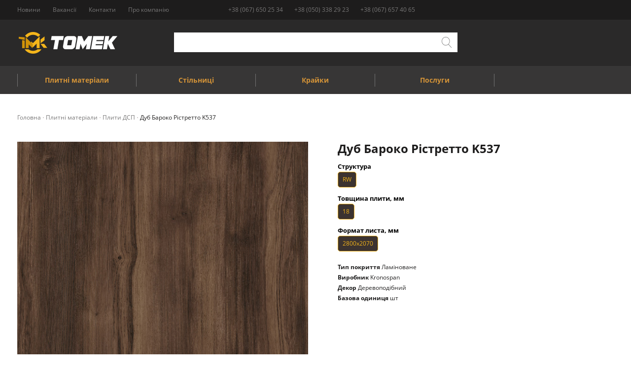

--- FILE ---
content_type: text/html; charset=UTF-8
request_url: https://tomek.lviv.ua/catalog/plitni-materiali/dsp/dub-baroko-ristretto-k537/
body_size: 13834
content:
<!DOCTYPE html>
<html   xml:lang="uk" lang="uk">
<head>
<!-- Google Tag Manager -->
	<script data-skip-moving="true">(function(w,d,s,l,i){w[l]=w[l]||[];w[l].push({'gtm.start':
	new Date().getTime(),event:'gtm.js'});var f=d.getElementsByTagName(s)[0],
	j=d.createElement(s),dl=l!='dataLayer'?'&l='+l:'';j.async=true;j.src=
	'https://www.googletagmanager.com/gtm.js?id='+i+dl;f.parentNode.insertBefore(j,f);
	})(window,document,'script','dataLayer','GTM-TJHXG2N');</script>
	<!-- End Google Tag Manager -->

	<link rel="apple-touch-icon-precomposed" sizes="57x57" href="/images/favicons/apple-touch-icon-57x57.png" />
<link rel="apple-touch-icon-precomposed" sizes="114x114" href="/images/favicons/apple-touch-icon-114x114.png" />
<link rel="apple-touch-icon-precomposed" sizes="72x72" href="/images/favicons/apple-touch-icon-72x72.png" />
<link rel="apple-touch-icon-precomposed" sizes="144x144" href="/images/favicons/apple-touch-icon-144x144.png" />
<link rel="apple-touch-icon-precomposed" sizes="60x60" href="/images/favicons/apple-touch-icon-60x60.png" />
<link rel="apple-touch-icon-precomposed" sizes="120x120" href="/images/favicons/apple-touch-icon-120x120.png" />
<link rel="apple-touch-icon-precomposed" sizes="76x76" href="/images/favicons/apple-touch-icon-76x76.png" />
<link rel="apple-touch-icon-precomposed" sizes="152x152" href="/images/favicons/apple-touch-icon-152x152.png" />
<link rel="icon" type="image/png" href="/images/favicons/favicon-196x196.png" sizes="196x196" />
<link rel="icon" type="image/png" href="/images/favicons/favicon-96x96.png" sizes="96x96" />
<link rel="icon" type="image/png" href="/images/favicons/favicon-32x32.png" sizes="32x32" />
<link rel="icon" type="image/png" href="/images/favicons/favicon-16x16.png" sizes="16x16" />
<link rel="icon" type="image/png" href="/images/favicons/favicon-128.png" sizes="128x128" />
<meta name="application-name" content="&nbsp;"/>
<meta name="msapplication-TileColor" content="#FFFFFF" />
<meta name="msapplication-TileImage" content="/images/favicons/mstile-144x144.png" />
<meta name="msapplication-square70x70logo" content="/images/favicons/mstile-70x70.png" />
<meta name="msapplication-square150x150logo" content="/images/favicons/mstile-150x150.png" />
<meta name="msapplication-wide310x150logo" content="/images/favicons/mstile-310x150.png" />
<meta name="msapplication-square310x310logo" content="/images/favicons/mstile-310x310.png" />


	<meta http-equiv="X-UA-Compatible" content="IE=edge" />
	<meta name="viewport" content="initial-scale=1.0, width=device-width">
	<link rel="shortcut icon" type="image/x-icon" href="/favicon.ico" />
	<meta http-equiv="Content-Type" content="text/html; charset=UTF-8" />
<meta name="robots" content="index, follow" />
<meta name="description" content="Дуб Бароко Рістретто K537 ✔ Тільки якісний товар ✔ Великий асортимент продукції ✔ Кращі ціни ✔ Офіційний представник Egger, Swiss Krono, Swisspan, Luxeform ☎️ +38 (067) 650 25 34" />
<script type="text/javascript" data-skip-moving="true">(function(w, d) {var v = w.frameCacheVars = {'CACHE_MODE':'HTMLCACHE','storageBlocks':[],'dynamicBlocks':{'OhECjo':'d41d8cd98f00','LkGdQn':'64ad7ba61c85','XEVOpk':'e3be327eb40e','aUBAda':'b7edca042a75','g8taYv':'c30adf1c6eee','rIpOz9':'7fd598b2c386','NMQc3w':'d4bf8d51afff','mKUqxK':'1acda20d9b40','Aqry0x':'d41d8cd98f00','uiLudL':'d41d8cd98f00'},'AUTO_UPDATE':true,'AUTO_UPDATE_TTL':'120','version':'2'};var inv = false;if (v.AUTO_UPDATE === false){if (v.AUTO_UPDATE_TTL && v.AUTO_UPDATE_TTL > 0){var lm = Date.parse(d.lastModified);if (!isNaN(lm)){var td = new Date().getTime();if ((lm + v.AUTO_UPDATE_TTL * 1000) >= td){w.frameRequestStart = false;w.preventAutoUpdate = true;return;}inv = true;}}else{w.frameRequestStart = false;w.preventAutoUpdate = true;return;}}var r = w.XMLHttpRequest ? new XMLHttpRequest() : (w.ActiveXObject ? new w.ActiveXObject("Microsoft.XMLHTTP") : null);if (!r) { return; }w.frameRequestStart = true;var m = v.CACHE_MODE; var l = w.location; var x = new Date().getTime();var q = "?bxrand=" + x + (l.search.length > 0 ? "&" + l.search.substring(1) : "");var u = l.protocol + "//" + l.host + l.pathname + q;r.open("GET", u, true);r.setRequestHeader("BX-ACTION-TYPE", "get_dynamic");r.setRequestHeader("X-Bitrix-Composite", "get_dynamic");r.setRequestHeader("BX-CACHE-MODE", m);r.setRequestHeader("BX-CACHE-BLOCKS", v.dynamicBlocks ? JSON.stringify(v.dynamicBlocks) : "");if (inv){r.setRequestHeader("BX-INVALIDATE-CACHE", "Y");}try { r.setRequestHeader("BX-REF", d.referrer || "");} catch(e) {}if (m === "APPCACHE"){r.setRequestHeader("BX-APPCACHE-PARAMS", JSON.stringify(v.PARAMS));r.setRequestHeader("BX-APPCACHE-URL", v.PAGE_URL ? v.PAGE_URL : "");}r.onreadystatechange = function() {if (r.readyState != 4) { return; }var a = r.getResponseHeader("BX-RAND");var b = w.BX && w.BX.frameCache ? w.BX.frameCache : false;if (a != x || !((r.status >= 200 && r.status < 300) || r.status === 304 || r.status === 1223 || r.status === 0)){var f = {error:true, reason:a!=x?"bad_rand":"bad_status", url:u, xhr:r, status:r.status};if (w.BX && w.BX.ready && b){BX.ready(function() {setTimeout(function(){BX.onCustomEvent("onFrameDataRequestFail", [f]);}, 0);});}w.frameRequestFail = f;return;}if (b){b.onFrameDataReceived(r.responseText);if (!w.frameUpdateInvoked){b.update(false);}w.frameUpdateInvoked = true;}else{w.frameDataString = r.responseText;}};r.send();var p = w.performance;if (p && p.addEventListener && p.getEntries && p.setResourceTimingBufferSize){var e = 'resourcetimingbufferfull';var h = function() {if (w.BX && w.BX.frameCache && w.BX.frameCache.frameDataInserted){p.removeEventListener(e, h);}else {p.setResourceTimingBufferSize(p.getEntries().length + 50);}};p.addEventListener(e, h);}})(window, document);</script>
<script type="text/javascript" data-skip-moving="true">(function(w, d, n) {var cl = "bx-core";var ht = d.documentElement;var htc = ht ? ht.className : undefined;if (htc === undefined || htc.indexOf(cl) !== -1){return;}var ua = n.userAgent;if (/(iPad;)|(iPhone;)/i.test(ua)){cl += " bx-ios";}else if (/Windows/i.test(ua)){cl += ' bx-win';}else if (/Macintosh/i.test(ua)){cl += " bx-mac";}else if (/Linux/i.test(ua) && !/Android/i.test(ua)){cl += " bx-linux";}else if (/Android/i.test(ua)){cl += " bx-android";}cl += (/(ipad|iphone|android|mobile|touch)/i.test(ua) ? " bx-touch" : " bx-no-touch");cl += w.devicePixelRatio && w.devicePixelRatio >= 2? " bx-retina": " bx-no-retina";var ieVersion = -1;if (/AppleWebKit/.test(ua)){cl += " bx-chrome";}else if (/Opera/.test(ua)){cl += " bx-opera";}else if (/Firefox/.test(ua)){cl += " bx-firefox";}ht.className = htc ? htc + " " + cl : cl;})(window, document, navigator);</script>


<link href="/bitrix/js/ui/design-tokens/dist/ui.design-tokens.min.css?169263073722029" type="text/css"  rel="stylesheet" />
<link href="/bitrix/js/ui/fonts/opensans/ui.font.opensans.min.css?16926306482320" type="text/css"  rel="stylesheet" />
<link href="/bitrix/js/main/popup/dist/main.popup.bundle.min.css?169263077326598" type="text/css"  rel="stylesheet" />
<link href="/bitrix/css/main/themes/blue/style.min.css?1660045970331" type="text/css"  rel="stylesheet" />
<link href="/bitrix/cache/css/s1/tomek_template/page_658bb165bb74001cd0991174065212f4/page_658bb165bb74001cd0991174065212f4_v1.css?173676970032653" type="text/css"  rel="stylesheet" />
<link href="/bitrix/cache/css/s1/tomek_template/template_c97b7b8b2ed41bb4dac1c3d4cb6b503d/template_c97b7b8b2ed41bb4dac1c3d4cb6b503d_v1.css?1736769700206303" type="text/css"  data-template-style="true" rel="stylesheet" />







<link rel="canonical" href="https://tomek.lviv.ua/catalog/plitni-materiali/dsp/dub-baroko-ristretto-k537/"/>



		
	<title>Купити Дуб Бароко Рістретто K537 | ТОМЕК - плитні матеріали</title>

</head>
<body>
<div class="slideout-panel middle-wrap top-breadcrumbs">
	    <div class="container">
        <ul class="breadcrumbs brc" >
			<li  id="bx_breadcrumb_0"">
				
				<a href="/" title="Головна">
					<span>Головна</span>
				</a>
			</li>
			<li  id="bx_breadcrumb_1"">
				<i class="fa fa-angle-right"></i>
				<a href="/catalog/plitni-materiali/" title="Плитні матеріали">
					<span>Плитні матеріали</span>
				</a>
			</li>
			<li  id="bx_breadcrumb_2">
				<i class="fa fa-angle-right"></i>
				<a href="/catalog/plitni-materiali/dsp/" title="Плити ДСП ">
					<span>Плити ДСП </span>
				</a>
			</li>
			<li class="active">
				<i class="fa fa-angle-right"></i>
				<span>Дуб Бароко Рістретто K537</span>
			</li></ul><!-- table --><br>

    </div>
    <main class="product-page prp">
		    <div class="container prp-container bx-catalog-element bx-blue" id="bx_117848907_10917" itemscope itemtype="http://schema.org/Product">
        <div class="row">
            <div class="col-md-6">
                <div class="product-item-detail-slider-container" id="bx_117848907_10917_big_slider">
                    <div class="product-item-detail-slider-block"  data-entity="images-slider-block">
                        <div class="product-item-detail-slider-images-container">
                                                            <div data-entity="image" data-id="42896" class="product-item-detail-slider-image active">
                                	                                     <img src="/upload/resize_cache/iblock/608/y1knabrpztn547r8lar9on4r92z2tjha/610_610_0/K537.png" alt="Дуб Бароко Рістретто K537" title="Дуб Бароко Рістретто K537" itemprop="image">
                                    <meta content="/upload/resize_cache/iblock/608/y1knabrpztn547r8lar9on4r92z2tjha/610_610_0/K537.png" itemprop="image" />
                                    			                        	<div class="badge badge-new" style="background-color: #FFFF00;"><span style="color: #000000;">Новинка</span></div>
			                                                        </div>
                                                    </div>
                    </div>
                </div>
            </div>
		

            <div class="col-md-6 pl45-desktop">
                <h1>Дуб Бароко Рістретто K537</h1>
								                <!--<div class="prp_article">Артикул: 256721</div>
                <div class="prp_country">Swiss Krono, Німеччина</div>-->
                                                <div id="bx_117848907_10917_skudiv">
                                                                            <div class="product-item-detail-info-container-title">Структура</div>
                                        <ul class="param-switch" data-entity="sku-line-block">
                                                                                                    <li class="param-item" title="RW"
                                                            data-treevalue="203_988"
                                                            data-onevalue="988">
                                                            RW                                                        </li>
                                                                                                </ul>
                                        <div style="clear: both;"></div>
                                                                                <div class="product-item-detail-info-container-title">Товщина плити, мм</div>
                                        <ul class="param-switch" data-entity="sku-line-block">
                                                                                                    <li class="param-item" title="18"
                                                            data-treevalue="206_315"
                                                            data-onevalue="315">
                                                            18                                                        </li>
                                                                                                </ul>
                                        <div style="clear: both;"></div>
                                                                                <div class="product-item-detail-info-container-title">Формат листа, мм</div>
                                        <ul class="param-switch" data-entity="sku-line-block">
                                                                                                    <li class="param-item" title="2800х2070"
                                                            data-treevalue="207_318"
                                                            data-onevalue="318">
                                                            2800х2070                                                        </li>
                                                                                                </ul>
                                        <div style="clear: both;"></div>
                                                                        </div>
                                                                    <div class="prp_characteristics">
                                                                                    <div><strong>Тип покриття</strong> Ламіноване</div>
                                                                <div><strong>Виробник</strong> Kronospan</div>
                                                                <div><strong>Декор</strong> Деревоподібний</div>
                                                                <div><strong>Базова одиниця</strong> шт</div>
                                                                                </div>
                                <div id="hidePrice" class='hidden'>
                                                        <div class="prp_count-and-status table hidden">
                                        <div class="td">
                                            <div class="availability" style="">В наявності</div>
                                            <div class="not-availability" style="display: none;">Немає в наявності</div>
                                        </div>
                                        <div class="product-item-detail-info-container" style=""
                                             data-entity="quantity-block">
                                            <div class="product-item-detail-info-container-title btn-count-title"></div>
                                            <div class="product-item-amount " >
                                                <div class="product-item-amount-field-container btn-count">
                                                    <a class="product-item-amount-field-btn-minus" id="bx_117848907_10917_quant_down"
                                                       href="javascript:void(0)" rel="nofollow">
                                                    </a>
                                                    <input class="product-item-amount-field" id="bx_117848907_10917_quantity" type="tel"
                                                           value="1">
                                                    <a class="product-item-amount-field-btn-plus" id="bx_117848907_10917_quant_up"
                                                       href="javascript:void(0)" rel="nofollow">
                                                    </a>
                                                </div>
                                            </div>
                                        </div>
                                    </div>
                                                                        <div class="prp_price-and-btn table">
                                        <div class="td center">
                                            <div class="price">
                                                                                                    <div class="old-price" id="bx_117848907_10917_old_price"
                                                         style="display: none;">
                                                                                                            </div>
                                                                                                    <div class="current-price"
                                                     id="bx_117848907_10917_price">1,865.00 грн</div>
                                            </div>
                                        </div>
                                        <div class="td hidden" data-entity="main-button-container">
                                            <div id="bx_117848907_10917_basket_actions"
                                                 style="display: ;">
                                                                                                    <a class="product-item-detail-buy-button btn btn-add-to-cart"
                                                       id="bx_117848907_10917_add_basket_link"
                                                       href="javascript:void(0);">
                                                        <span>У кошик</span>
                                                    </a>
                                                                                                                                            </div>
                                        </div>
                                    </div>
                                    
                    <div>
                        <input type="hidden" id="boc_offer_id" value="10917">
                                            </div>
                </div>
				                <div class='prp_social-wishlist table '>
                                                        </div>
            </div>
        </div>
        <div id="bxdynamic_OhECjo_start" style="display:none"></div><div id="bxdynamic_OhECjo_end" style="display:none"></div>
        <meta itemprop="name" content="Дуб Бароко Рістретто K537" />
        <meta itemprop="category" content="Плитні матеріали/ДСП" />
                        <span itemprop="offers" itemscope itemtype="http://schema.org/Offer">
                        <meta itemprop="sku" content="RW/18/2800х2070" />
                        <meta itemprop="price" content="1865" />
                        <meta itemprop="priceCurrency" content="UAH" />
                        <link itemprop="availability" href="http://schema.org/InStock" />

                        <div itemprop="aggregateRating" itemscope itemtype="http://schema.org/AggregateRating" class="hidden">
                            <span itemprop="ratingValue">4</span>
                            <span itemprop="ratingValue">1</span>
                            <span itemprop="reviewCount">1</span>
                        </div>
                </span>
                    </div>

        						<div class="bx_storege" id="catalog_store_amount_div">
	</div>
		    </main>
<script type="application/ld+json">
	{
		"@context": "https://schema.org/",
		"@type": "BreadcrumbList",
		"itemListElement": [{
			"@type": "ListItem",
			"position": 1,
			"name": "Головна",
			"item": "https://tomek.lviv.ua/"
		},{
			"@type": "ListItem",
			"position": 2,
			"name": "Каталог",
			"item": "/catalog/"
		},{
			"@type": "ListItem",
			"position": 3,
			"name": "Плитні матеріали",
			"item": "/catalog/plitni-materiali/"
		},{
			"@type": "ListItem",
			"position": 4,
			"name": "Плити ДСП #VIROBNIK#",
			"item": "/catalog/plitni-materiali/dsp/"
		},{
			"@type": "ListItem",
			"position": 5,
			"name": "Дуб Бароко Рістретто K537",
			"item": ""
		}]
	}
</script>
<footer class="footer">
	<div class="container">
		<div class="footer_main">
			<div class="row">
				<div class="col-xs-12 col-md-3">
					<ul class="footer_info">
						<li>
							<span class="__location">Львів-Сокільники, вул. Львівська Бічна 9<br>
 м. Львів, вул. Зелена 407Б<br>
м. Львів, вул. Зелена 153</span>
						</li>
						<li>
							<span class="__phone">+38 (067) 650 25 34</span>
						</li>
						<li>
							<span>+38 (067) 657 40 65<br>
+38 (050) 338 29 23</span>
						</li>
						<li>
							<span class="__mail"><a href="mailto:tomekplyta@gmail.com">tomekplyta@gmail.com</a><br>
 <a href="mailto:tomekzelena@gmail.com">tomekzelena@gmail.com</a><br>
 <a href="mailto:plytatomek@gmail.com">plytatomek@gmail.com</a><br>
 <a href="mailto:tomekpasichna@gmail.com">tomekpasichna@gmail.com</a></span>
						</li>
					</ul><ul class="footer_social">
		<li id="bx_3218110189_373">
		<a class="__fb" href="https://www.facebook.com/tomeklviv/">
			<img
				src="/upload/iblock/22a/fb.svg"
				alt="https://www.facebook.com/tomeklviv/"
			/>
		</a>
	</li>
		<li id="bx_3218110189_374">
		<a class="__insta" href="https://www.instagram.com/tomek.lviv/?hl=uk">
			<img
				src="/upload/iblock/762/insta.svg"
				alt="https://www.instagram.com/tomek.lviv/?hl=uk"
			/>
		</a>
	</li>
</ul>
				</div>

				<div class="col-xs-12 col-md-5 col-lg-6">
					<div class="row no-gutters">
						<div class="col-xs-12 col-md-2 col-lg-2">
							<div id="bxdynamic_LkGdQn_start" style="display:none"></div><nav>
	<ul class="footer_nav">
								<li><a href="/about/" >Про компанію</a></li>
											<li><a href="/news/" >Новини</a></li>
											<li><a href="/vacancies/" >Вакансії</a></li>
											<li><a href="/contacts/" >Контакти</a></li>
						</ul>
</nav>

<div id="bxdynamic_LkGdQn_end" style="display:none"></div>						</div>	
							<div id="bxdynamic_XEVOpk_start" style="display:none"></div>

		
		
																<div class="col-xs-12 col-md-2 col-lg-2">
						<nav>
							<ul class="footer_nav">
								<li><a href="/catalog/plitni-materiali/">Плитні матеріали</a></li>
									
				
		
		
		
												<li><a href="/catalog/plitni-materiali/dsp/">ДСП</a></li>
									
				
		
		
		
												<li><a href="/catalog/plitni-materiali/mdf/">МДФ</a></li>
									
				
		
		
		
												<li><a href="/catalog/plitni-materiali/HDF/">ХДФ</a></li>
									
				
		
		
		
												</ul></nav></div>
													<div class="col-xs-12 col-md-2 col-lg-2">
						<nav>
							<ul class="footer_nav">
								<li><a href="/catalog/stilnitsi/">Стільниці</a></li>
									
				
		
		
		
												</ul></nav></div>
													<div class="col-xs-12 col-md-2 col-lg-2">
						<nav>
							<ul class="footer_nav">
								<li><a href="/catalog/krayki/">Крайки</a></li>
									
				
		
		
		
												</ul></nav></div>
													<div class="col-xs-12 col-md-2 col-lg-2">
						<nav>
							<ul class="footer_nav">
								<li><a href="/catalog/poslugi/">Послуги</a></li>
									
				
		
		
		
												<li><a href="/catalog/poslugi/pokleyka/">Поклейка</a></li>
									
				
		
		
		
												<li><a href="/catalog/poslugi/porizka/">Порізка</a></li>
									
				
		
		
		
												<li><a href="/catalog/poslugi/poslugi-chpu/">Послуги ЧПУ</a></li>
									
				
		
		
		
												<li><a href="/catalog/poslugi/potovshchennya/">Потовщення</a></li>
									
				
		
		
		
												<li><a href="/catalog/poslugi/inshi-poslugi/">Інші послуги</a></li>
									
				
		
		


<div id="bxdynamic_XEVOpk_end" style="display:none"></div>					</div>
				</div>
				</div>

				<div class="col-xs-12 col-md-4 col-lg-3 pull-right">
					<a href="/" class="footer_logo">
						<img src="/images/logo.png" alt="Tomek">					</a>

					<div id="bxdynamic_aUBAda_start" style="display:none"></div><label class="hidden" id="send"></label>
<form name="SIMPLE_FORM_1" action="/catalog/plitni-materiali/dsp/dub-baroko-ristretto-k537/" method="POST" enctype="multipart/form-data"><input type="hidden" name="sessid" id="sessid" value="" /><input type="hidden" name="WEB_FORM_ID" value="1" />

    <input type="text" id="itprosteerRecall" placeholder="Зв’яжіться з нами"  name="form_text_1" value="" >
<input name="web_form_submit" type="hidden" value="Y" id="callback-submit" />
<input value=""	onclick="recall(this, '/catalog/plitni-materiali/dsp/dub-baroko-ristretto-k537/'); return false;" id="callback-submit1" type="submit" class="footer_subscribe--btn"  />


</form>
<div id="bxdynamic_aUBAda_end" style="display:none"></div>				</div>
			</div>
		</div>

		<div class="footer_bottom">
			<p>© 2026 Інтернет магазин  Плитних матеріалів Томек</p>
		</div>
	</div>

</footer>

</div>
<div id="mobile-filter" class="flr flr-mobile"></div>
<div id="mobile-filter-sublevel" class="flr-sublevel"></div>
<header class="header slideout-panel shrink">
	<div id="panel"></div>
	<div class="header-top" id="top-block">
		<div class="container">
			<div id="bxdynamic_g8taYv_start" style="display:none"></div><nav class="pull-left">
	<ul class="header-top_nav">
								<li><a href="/news/"  >Новини</a></li>
											<li><a href="/vacancies/"  >Вакансії</a></li>
											<li><a href="/contacts/"  >Контакти</a></li>
											<li><a href="/about/"  >Про компанію</a></li>
						</ul>
</nav>

<div id="bxdynamic_g8taYv_end" style="display:none"></div>			<div class="col-md-8 pull-right" style="display:flex;">
			<div class="header-phones">
	<ul>
	<li><a href="tel:+380676502534" title="">+38 (067) 650 25 34</a></li>
	<li><a href="tel:+380503382923" title="">+38 (050) 338 29 23</a></li>
	<li><a href="tel:+380676574065" title="">+38 (067) 657 40 65</a></li>
</ul></div>

			</div>
		</div>
	</div>
	<div class="header-middle">
		<div class="container">
			<div class="mobile-row">
				<div class="menu_custom col-xs-5 col-md-3">
					<div class="slide-panel-btn_wrap">
						<div class="slide-panel-btn">
							<div></div>
							<div></div>
							<div></div>
						</div>
					</div>

					<a class="header-logo" href="/">
						<img src="/images/logo.png" alt="Tomek">					</a>
				</div>
				
				<div class="phone_custom col-xs-2 col-sm-4 col-md-6" style="padding: 0;">
					<div class="header-phones">
						<ul>
	<li><a href="tel:+380676502534" title=""><i class="header-phone-icon"></i><span>+38 (067) 650 25 34</span></a></li>
</ul>					</div>
				</div>

				<div class="label_custom col-xs-3 col-sm-3 col-md-4 col-lg-3 pull-right">
					<div class="header-right">
						<div class="open-search visible-mobile">
							<i class="search-icon"></i>
						</div>
						<div class="header-wishlist">
						</div>

						<div class="header-cart">
						</div>

					</div>
				</div>
				<div class="col-xs-12 col-md-5 col-lg-6 qs_wrap">
					    <div class="quick-search qs" id="container-search">
        <form action="/catalog/" class="search qs" id="searchbox">
            <div class="search__field qs_field">
                <input class="qs_input" id="search-input" name="q" type="text" autocomplete="off" >
                <div class="qs_submit-wrap">
                    <input class="qs_submit" id="search-submit" type="submit" value="">
                    <div class="qs_mob-close"></div>
                </div>
            </div>
            <div class="search-res qs-r"></div>
        </form>
    </div>

				</div>
			</div>
		</div>
	</div>
	<div class="header-bottom">
			<div id="bxdynamic_rIpOz9_start" style="display:none"></div>	<div class="container" itemscope itemtype="http://www.schema.org/SiteNavigationElement">
															<div class="header-bottom_item dropdown">
						<div class="value" itemprop="name"><a itemprop="url" href="/catalog/plitni-materiali/">Плитні матеріали</a></div>
							<ul class="dropdown-menu" style="display: none;">
																																<li itemprop="name"><a itemprop="url" href="/catalog/plitni-materiali/dsp/">ДСП</a></li>
																																					<li itemprop="name"><a itemprop="url" href="/catalog/plitni-materiali/mdf/">МДФ</a></li>
																																					<li itemprop="name"><a itemprop="url" href="/catalog/plitni-materiali/HDF/">ХДФ</a></li>
																						</ul></div>																			<div class="header-bottom_item dropdown"><div class="value" itemprop="name"><a itemprop="url" href="/catalog/stilnitsi/">Стільниці</a></div></div>
																																				<div class="header-bottom_item dropdown"><div class="value" itemprop="name"><a itemprop="url" href="/catalog/krayki/">Крайки</a></div></div>
																														<div class="header-bottom_item dropdown">
						<div class="value" itemprop="name"><a itemprop="url" href="/catalog/poslugi/">Послуги</a></div>
							<ul class="dropdown-menu" style="display: none;">
																																<li itemprop="name"><a itemprop="url" href="/catalog/poslugi/pokleyka/">Поклейка</a></li>
																																					<li itemprop="name"><a itemprop="url" href="/catalog/poslugi/porizka/">Порізка</a></li>
																																					<li itemprop="name"><a itemprop="url" href="/catalog/poslugi/poslugi-chpu/">Послуги ЧПУ</a></li>
																																					<li itemprop="name"><a itemprop="url" href="/catalog/poslugi/potovshchennya/">Потовщення</a></li>
																																					<li itemprop="name"><a itemprop="url" href="/catalog/poslugi/inshi-poslugi/">Інші послуги</a></li>
																								</ul></div>					</div>
	</div>
<div id="bxdynamic_rIpOz9_end" style="display:none"></div>		</header>

<div id="mobile-menu" class="mmn mmn-menu">

			<div class="mob-catalog">Каталог товарів</div>
		<div id="bxdynamic_NMQc3w_start" style="display:none"></div>	<nav>
		<ul class="mmn_nav">
											<li><a href="/news/" class="">Новини</a></li>
														<li><a href="/vacancies/" class="">Вакансії</a></li>
														<li><a href="/contacts/" class="">Контакти</a></li>
														<li><a href="/about/" class="">Про компанію</a></li>
								</ul>
	</nav>

<div id="bxdynamic_NMQc3w_end" style="display:none"></div>	
</div>



<div id="mobile-catalog" class="mmn mmn-catalog">
	<div class="mob-catalog-close">Каталог товарів</div>

	<div id="bxdynamic_mKUqxK_start" style="display:none"></div><ul>
				
							<li class="has-sublevel">
					<div class="sublevel-title">Плитні матеріали</div>
						<div class="sublevel-content">
							<ul>
																								<li class="item-selected" ><a href="/catalog/plitni-materiali/dsp/">ДСП</a></li>
																												<li ><a href="/catalog/plitni-materiali/mdf/">МДФ</a></li>
																												<li ><a href="/catalog/plitni-materiali/HDF/">ХДФ</a></li>
																	</ul></div></li>																<li><a href="/catalog/stilnitsi/" class="root-item">Стільниці</a></li>
																												<li><a href="/catalog/krayki/" class="root-item">Крайки</a></li>
																
							<li class="has-sublevel">
					<div class="sublevel-title">Послуги</div>
						<div class="sublevel-content">
							<ul>
																								<li ><a href="/catalog/poslugi/pokleyka/">Поклейка</a></li>
																												<li ><a href="/catalog/poslugi/porizka/">Порізка</a></li>
																												<li ><a href="/catalog/poslugi/poslugi-chpu/">Послуги ЧПУ</a></li>
																												<li ><a href="/catalog/poslugi/potovshchennya/">Потовщення</a></li>
																												<li ><a href="/catalog/poslugi/inshi-poslugi/">Інші послуги</a></li>
												
					</ul></div></li>				</ul>
<div id="bxdynamic_mKUqxK_end" style="display:none"></div></div>

<div id="mobile-catalog-sublevel" class="mmn mmn-sublevel"></div>



<!-- Global site tag (gtag.js) - Google Analytics -->
<script type="text/javascript">if(!window.BX)window.BX={};if(!window.BX.message)window.BX.message=function(mess){if(typeof mess==='object'){for(let i in mess) {BX.message[i]=mess[i];} return true;}};</script>
<script type="text/javascript">(window.BX||top.BX).message({'JS_CORE_LOADING':'Завантаження...','JS_CORE_WINDOW_CLOSE':'Закрити','JS_CORE_WINDOW_EXPAND':'Розгорнути','JS_CORE_WINDOW_NARROW':'Згорнути у вікно','JS_CORE_WINDOW_SAVE':'Зберегти','JS_CORE_WINDOW_CANCEL':'Скасувати','JS_CORE_H':'г','JS_CORE_M':'хв','JS_CORE_S':'с','JS_CORE_NO_DATA':'— Немає даних —','JSADM_AI_HIDE_EXTRA':'Приховати зайві','JSADM_AI_ALL_NOTIF':'Показати всі','JSADM_AUTH_REQ':'Потрібна авторизація!','JS_CORE_WINDOW_AUTH':'Увійти','JS_CORE_IMAGE_FULL':'Повний розмір','JS_CORE_WINDOW_CONTINUE':'Продовжити'});</script><script type="text/javascript" src="/bitrix/js/main/core/core.min.js?1692630775219752"></script><script>BX.setJSList(['/bitrix/js/main/core/core_ajax.js','/bitrix/js/main/core/core_promise.js','/bitrix/js/main/polyfill/promise/js/promise.js','/bitrix/js/main/loadext/loadext.js','/bitrix/js/main/loadext/extension.js','/bitrix/js/main/polyfill/promise/js/promise.js','/bitrix/js/main/polyfill/find/js/find.js','/bitrix/js/main/polyfill/includes/js/includes.js','/bitrix/js/main/polyfill/matches/js/matches.js','/bitrix/js/ui/polyfill/closest/js/closest.js','/bitrix/js/main/polyfill/fill/main.polyfill.fill.js','/bitrix/js/main/polyfill/find/js/find.js','/bitrix/js/main/polyfill/matches/js/matches.js','/bitrix/js/main/polyfill/core/dist/polyfill.bundle.js','/bitrix/js/main/core/core.js','/bitrix/js/main/polyfill/intersectionobserver/js/intersectionobserver.js','/bitrix/js/main/lazyload/dist/lazyload.bundle.js','/bitrix/js/main/polyfill/core/dist/polyfill.bundle.js','/bitrix/js/main/parambag/dist/parambag.bundle.js']);
</script>
<script type="text/javascript">(window.BX||top.BX).message({'pull_server_enabled':'N','pull_config_timestamp':'0','pull_guest_mode':'N','pull_guest_user_id':'0'});(window.BX||top.BX).message({'PULL_OLD_REVISION':'Для продовження коректної роботи з сайтом необхідно перезавантажити сторінку.'});</script>
<script type="text/javascript">(window.BX||top.BX).message({'LANGUAGE_ID':'ua','FORMAT_DATE':'DD.MM.YYYY','FORMAT_DATETIME':'DD.MM.YYYY HH:MI:SS','COOKIE_PREFIX':'TOMEK_LV','SERVER_TZ_OFFSET':'7200','UTF_MODE':'Y','SITE_ID':'s1','SITE_DIR':'/'});</script><script type="text/javascript"  src="/bitrix/cache/js/s1/tomek_template/kernel_main/kernel_main_v1.js?1736773126154482"></script>
<script type="text/javascript" src="/bitrix/js/ui/dexie/dist/dexie3.bundle.min.js?169263064988295"></script>
<script type="text/javascript" src="/bitrix/js/main/core/core_ls.min.js?16600459707365"></script>
<script type="text/javascript" src="/bitrix/js/main/core/core_frame_cache.min.js?169263077511210"></script>
<script type="text/javascript" src="/bitrix/js/pull/protobuf/protobuf.min.js?169263027576433"></script>
<script type="text/javascript" src="/bitrix/js/pull/protobuf/model.min.js?169263027514190"></script>
<script type="text/javascript" src="/bitrix/js/rest/client/rest.client.min.js?16926303179240"></script>
<script type="text/javascript" src="/bitrix/js/pull/client/pull.client.min.js?169263072948309"></script>
<script type="text/javascript" src="/bitrix/js/main/jquery/jquery-1.12.4.min.js?169263066197163"></script>
<script type="text/javascript" src="/bitrix/js/main/popup/dist/main.popup.bundle.min.js?169263076265670"></script>
<script type="text/javascript" src="/bitrix/js/currency/currency-core/dist/currency-core.bundle.min.js?16926303993755"></script>
<script type="text/javascript" src="/bitrix/js/currency/core_currency.min.js?1692627377833"></script>
<script type="text/javascript">BX.setJSList(['/bitrix/js/main/core/core_fx.js','/bitrix/js/main/session.js','/bitrix/js/main/pageobject/pageobject.js','/bitrix/js/main/core/core_window.js','/bitrix/js/main/date/main.date.js','/bitrix/js/main/core/core_date.js','/bitrix/js/main/utils.js','/local/templates/.default/components/bitrix/catalog.element/.default/script.js','/bitrix/components/bitrix/sale.prediction.product.detail/templates/.default/script.js','/bitrix/components/bitrix/catalog.store.amount/templates/.default/script.js','/local/components/itprosteer/form.result.new/templates/.default/script.js','/bitrix/components/bitrix/search.title/script.js','/local/templates/.default/components/bitrix/search.title/.default/script.js','/local/templates/tomek_template/js/jquery-1.12.4.min.js','/local/templates/tomek_template/js/libs/device.min.js','/local/templates/tomek_template/js/libs/jquery.dotdotdot.min.js','/local/templates/tomek_template/js/libs/jquery.magnific-popup.min.js','/local/templates/tomek_template/js/libs/swiper.jquery.min.js','/local/templates/tomek_template/js/libs/slideout.min.js','/local/templates/tomek_template/js/libs/parsley.js','/local/templates/tomek_template/js/libs/inputmask.js','/local/templates/tomek_template/js/libs/jquery.inputmask.js','/local/templates/tomek_template/js/global.namespace.js','/local/templates/tomek_template/js/informMessage.namespace.js','/local/templates/tomek_template/js/modal.namespace.js','/local/templates/tomek_template/js/custom.js']);</script>
<script type="text/javascript">BX.setCSSList(['/local/templates/.default/components/bitrix/catalog.element/.default/style.css','/bitrix/components/bitrix/sale.prediction.product.detail/templates/.default/style.css','/local/templates/.default/components/bitrix/catalog.element/.default/themes/blue/style.css','/bitrix/components/bitrix/catalog.store.amount/templates/.default/style.css','/local/modules/ignis.main/css/global.css','/local/templates/tomek_template/css/style.css','/local/templates/tomek_template/css/custom.css','/local/components/itprosteer/form.result.new/templates/.default/style.css']);</script>
<script type="text/javascript">
					(function () {
						"use strict";

						var counter = function ()
						{
							var cookie = (function (name) {
								var parts = ("; " + document.cookie).split("; " + name + "=");
								if (parts.length == 2) {
									try {return JSON.parse(decodeURIComponent(parts.pop().split(";").shift()));}
									catch (e) {}
								}
							})("BITRIX_CONVERSION_CONTEXT_s1");

							if (cookie && cookie.EXPIRE >= BX.message("SERVER_TIME"))
								return;

							var request = new XMLHttpRequest();
							request.open("POST", "/bitrix/tools/conversion/ajax_counter.php", true);
							request.setRequestHeader("Content-type", "application/x-www-form-urlencoded");
							request.send(
								"SITE_ID="+encodeURIComponent("s1")+
								"&sessid="+encodeURIComponent(BX.bitrix_sessid())+
								"&HTTP_REFERER="+encodeURIComponent(document.referrer)
							);
						};

						if (window.frameRequestStart === true)
							BX.addCustomEvent("onFrameDataReceived", counter);
						else
							BX.ready(counter);
					})();
				</script>
<script type="text/javascript"  src="/bitrix/cache/js/s1/tomek_template/template_5b4fc0ebdd403d8effd21af4740773c7/template_5b4fc0ebdd403d8effd21af4740773c7_v1.js?1736769700548945"></script>
<script type="text/javascript"  src="/bitrix/cache/js/s1/tomek_template/page_df77bc86af7e18d1896e8615a3ceffd0/page_df77bc86af7e18d1896e8615a3ceffd0_v1.js?1736769700126710"></script>
<script type="text/javascript">var _ba = _ba || []; _ba.push(["aid", "adb9daaa673739b827b790d0e9c5953b"]); _ba.push(["host", "tomek.lviv.ua"]); _ba.push(["ad[ct][item]", "[base64]"]);_ba.push(["ad[ct][user_id]", function(){return BX.message("USER_ID") ? BX.message("USER_ID") : 0;}]);_ba.push(["ad[ct][recommendation]", function() {var rcmId = "";var cookieValue = BX.getCookie("TOMEK_LV_RCM_PRODUCT_LOG");var productId = 10917;var cItems = [];var cItem;if (cookieValue){cItems = cookieValue.split(".");}var i = cItems.length;while (i--){cItem = cItems[i].split("-");if (cItem[0] == productId){rcmId = cItem[1];break;}}return rcmId;}]);_ba.push(["ad[ct][v]", "2"]);(function() {var ba = document.createElement("script"); ba.type = "text/javascript"; ba.async = true;ba.src = (document.location.protocol == "https:" ? "https://" : "http://") + "bitrix.info/ba.js";var s = document.getElementsByTagName("script")[0];s.parentNode.insertBefore(ba, s);})();</script>


<script>
        BX.message({
            ECONOMY_INFO_MESSAGE: 'Знижка #ECONOMY#',
            TITLE_ERROR: 'Помилка',
            TITLE_BASKET_PROPS: 'Властивості товару, що додаються в кошик',
            BASKET_UNKNOWN_ERROR: 'Невідома помилка при додаванні товару в кошик',
            BTN_SEND_PROPS: 'Вибрати',
            BTN_MESSAGE_BASKET_REDIRECT: 'Перейти до кошика',
            BTN_MESSAGE_CLOSE: 'Закрити',
            BTN_MESSAGE_CLOSE_POPUP: 'Продовжити покупки',
            TITLE_SUCCESSFUL: 'Товар доданий до кошика',
            COMPARE_MESSAGE_OK: 'Товар доданий в список порівняння',
            COMPARE_UNKNOWN_ERROR: 'При додаванні товару в список порівняння сталася помилка',
            COMPARE_TITLE: 'Порівняння товарів',
            BTN_MESSAGE_COMPARE_REDIRECT: 'Перейти до списку порівняння',
            PRODUCT_GIFT_LABEL: 'Подарунок',
            PRICE_TOTAL_PREFIX: 'на суму',
            RELATIVE_QUANTITY_MANY: 'багато',
            RELATIVE_QUANTITY_FEW: 'мало',
            SITE_ID: 's1'
        });

        var obbx_117848907_10917 = new JCCatalogElement({'CONFIG':{'USE_CATALOG':true,'SHOW_QUANTITY':true,'SHOW_PRICE':true,'SHOW_DISCOUNT_PERCENT':true,'SHOW_OLD_PRICE':true,'USE_PRICE_COUNT':true,'DISPLAY_COMPARE':false,'SHOW_SKU_PROPS':false,'OFFER_GROUP':false,'MAIN_PICTURE_MODE':[],'ADD_TO_BASKET_ACTION':['ADD'],'SHOW_CLOSE_POPUP':true,'SHOW_MAX_QUANTITY':'N','RELATIVE_QUANTITY_FACTOR':'5','TEMPLATE_THEME':'blue','USE_STICKERS':true,'USE_SUBSCRIBE':true,'SHOW_SLIDER':'N','SLIDER_INTERVAL':'5000','ALT':'Дуб Бароко Рістретто K537','TITLE':'Дуб Бароко Рістретто K537','MAGNIFIER_ZOOM_PERCENT':'200','USE_ENHANCED_ECOMMERCE':'N','DATA_LAYER_NAME':'','BRAND_PROPERTY':''},'PRODUCT_TYPE':'3','VISUAL':{'ID':'bx_117848907_10917','DISCOUNT_PERCENT_ID':'bx_117848907_10917_dsc_pict','STICKER_ID':'bx_117848907_10917_sticker','BIG_SLIDER_ID':'bx_117848907_10917_big_slider','BIG_IMG_CONT_ID':'bx_117848907_10917_bigimg_cont','SLIDER_CONT_ID':'bx_117848907_10917_slider_cont','OLD_PRICE_ID':'bx_117848907_10917_old_price','PRICE_ID':'bx_117848907_10917_price','DISCOUNT_PRICE_ID':'bx_117848907_10917_price_discount','PRICE_TOTAL':'bx_117848907_10917_price_total','SLIDER_CONT_OF_ID':'bx_117848907_10917_slider_cont_','QUANTITY_ID':'bx_117848907_10917_quantity','QUANTITY_DOWN_ID':'bx_117848907_10917_quant_down','QUANTITY_UP_ID':'bx_117848907_10917_quant_up','QUANTITY_MEASURE':'bx_117848907_10917_quant_measure','QUANTITY_LIMIT':'bx_117848907_10917_quant_limit','BUY_LINK':'bx_117848907_10917_buy_link','ADD_BASKET_LINK':'bx_117848907_10917_add_basket_link','BASKET_ACTIONS_ID':'bx_117848907_10917_basket_actions','NOT_AVAILABLE_MESS':'bx_117848907_10917_not_avail','COMPARE_LINK':'bx_117848907_10917_compare_link','TREE_ID':'bx_117848907_10917_skudiv','DISPLAY_PROP_DIV':'bx_117848907_10917_sku_prop','DISPLAY_MAIN_PROP_DIV':'bx_117848907_10917_main_sku_prop','OFFER_GROUP':'bx_117848907_10917_set_group_','BASKET_PROP_DIV':'bx_117848907_10917_basket_prop','SUBSCRIBE_LINK':'bx_117848907_10917_subscribe','TABS_ID':'bx_117848907_10917_tabs','TAB_CONTAINERS_ID':'bx_117848907_10917_tab_containers','SMALL_CARD_PANEL_ID':'bx_117848907_10917_small_card_panel','TABS_PANEL_ID':'bx_117848907_10917_tabs_panel'},'DEFAULT_PICTURE':{'PREVIEW_PICTURE':{'ID':'42895','TIMESTAMP_X':'25.03.2024 17:19:58','MODULE_ID':'iblock','HEIGHT':'700','WIDTH':'700','FILE_SIZE':'882366','CONTENT_TYPE':'image/png','SUBDIR':'iblock/a35/0q98b0gncijq5k3hj2vcyjnynedhgb2x','FILE_NAME':'K537.png','ORIGINAL_NAME':'K537.png','DESCRIPTION':'','HANDLER_ID':'','EXTERNAL_ID':'0fdd9837ed954d429cdc1b723424cbd9','VERSION_ORIGINAL_ID':'','META':'','SRC':'/upload/iblock/a35/0q98b0gncijq5k3hj2vcyjnynedhgb2x/K537.png','UNSAFE_SRC':'/upload/iblock/a35/0q98b0gncijq5k3hj2vcyjnynedhgb2x/K537.png','SAFE_SRC':'/upload/iblock/a35/0q98b0gncijq5k3hj2vcyjnynedhgb2x/K537.png','ALT':'Дуб Бароко Рістретто K537','TITLE':'Дуб Бароко Рістретто K537'},'DETAIL_PICTURE':{'ID':'42896','TIMESTAMP_X':'25.03.2024 17:19:58','MODULE_ID':'iblock','HEIGHT':'610','WIDTH':'610','FILE_SIZE':'882366','CONTENT_TYPE':'image/png','SUBDIR':'iblock/608/y1knabrpztn547r8lar9on4r92z2tjha','FILE_NAME':'K537.png','ORIGINAL_NAME':'K537.png','DESCRIPTION':'','HANDLER_ID':'','EXTERNAL_ID':'5167b8eed6ce2db860f88ae21a8d8b33','VERSION_ORIGINAL_ID':'','META':'','SRC':'/upload/resize_cache/iblock/608/y1knabrpztn547r8lar9on4r92z2tjha/610_610_0/K537.png','UNSAFE_SRC':'/upload/iblock/608/y1knabrpztn547r8lar9on4r92z2tjha/K537.png','SAFE_SRC':'/upload/iblock/608/y1knabrpztn547r8lar9on4r92z2tjha/K537.png','ALT':'Дуб Бароко Рістретто K537','TITLE':'Дуб Бароко Рістретто K537'}},'PRODUCT':{'ID':'10917','ACTIVE':'Y','NAME':'Дуб Бароко Рістретто K537','CATEGORY':'Плитні матеріали/ДСП'},'BASKET':{'QUANTITY':'quantity','BASKET_URL':'/personal/cart/','SKU_PROPS':'YTozOntpOjA7czo5OiJTVFJVS1RVUkEiO2k6MTtzOjE5OiJUT1ZTSENISU5BX1BMSVRJX01NIjtpOjI7czoxNToiRk9STUFUX0xJU1RBX01NIjt9','ADD_URL_TEMPLATE':'/catalog/plitni-materiali/dsp/dub-baroko-ristretto-k537/?action=ADD2BASKET&id=#ID#','BUY_URL_TEMPLATE':'/catalog/plitni-materiali/dsp/dub-baroko-ristretto-k537/?action=BUY&id=#ID#'},'OFFERS':[{'ID':'10916','CODE':'dub_baroko_ristretto_k537','NAME':'Дуб Бароко Рістретто K537','TREE':{'PROP_203':'988','PROP_206':'315','PROP_207':'318'},'DISPLAY_PROPERTIES':'','PREVIEW_TEXT':'','PREVIEW_TEXT_TYPE':'','DETAIL_TEXT':'','DETAIL_TEXT_TYPE':'','ITEM_PRICE_MODE':'S','ITEM_PRICES':[{'UNROUND_BASE_PRICE':'1865','UNROUND_PRICE':'1865','BASE_PRICE':'1865','PRICE':'1865','ID':'5877','PRICE_TYPE_ID':'81','CURRENCY':'UAH','DISCOUNT':'0','PERCENT':'0','QUANTITY_FROM':'','QUANTITY_TO':'','QUANTITY_HASH':'ZERO-INF','MEASURE_RATIO_ID':'','PRINT_BASE_PRICE':'1,865.00 грн','RATIO_BASE_PRICE':'1865','PRINT_RATIO_BASE_PRICE':'1,865.00 грн','PRINT_PRICE':'1,865.00 грн','RATIO_PRICE':'1865','PRINT_RATIO_PRICE':'1,865.00 грн','PRINT_DISCOUNT':'0.00 грн','RATIO_DISCOUNT':'0','PRINT_RATIO_DISCOUNT':'0.00 грн','MIN_QUANTITY':'1'}],'ITEM_PRICE_SELECTED':'0','ITEM_QUANTITY_RANGES':{'ZERO-INF':{'HASH':'ZERO-INF','QUANTITY_FROM':'','QUANTITY_TO':'','SORT_FROM':'0','SORT_TO':'INF'}},'ITEM_QUANTITY_RANGE_SELECTED':'ZERO-INF','ITEM_MEASURE_RATIOS':{'4037':{'ID':'4037','RATIO':'1','IS_DEFAULT':'Y','PRODUCT_ID':'10916'}},'ITEM_MEASURE_RATIO_SELECTED':'4037','PREVIEW_PICTURE':{'ID':'42896','SRC':'/upload/iblock/608/y1knabrpztn547r8lar9on4r92z2tjha/K537.png','WIDTH':'610','HEIGHT':'610'},'DETAIL_PICTURE':{'ID':'42896','SRC':'/upload/iblock/608/y1knabrpztn547r8lar9on4r92z2tjha/K537.png','WIDTH':'610','HEIGHT':'610'},'CHECK_QUANTITY':false,'MAX_QUANTITY':'0','STEP_QUANTITY':'1','QUANTITY_FLOAT':true,'MEASURE':'шт','OFFER_GROUP':false,'CAN_BUY':true,'CATALOG_SUBSCRIBE':'Y','SLIDER':[{'ID':'42896','SRC':'/upload/iblock/608/y1knabrpztn547r8lar9on4r92z2tjha/K537.png','WIDTH':'610','HEIGHT':'610'}],'SLIDER_COUNT':'1','DISPLAY_PROPERTIES_MAIN_BLOCK':'','PRICE_RANGES_RATIO_HTML':'','PRICE_RANGES_HTML':''}],'OFFER_SELECTED':'0','TREE_PROPS':[{'ID':'203','SHOW_MODE':'TEXT','VALUES':{'988':{'ID':'988','NAME':'RW','SORT':'4200','PICT':false},'0':{'ID':'0','SORT':'9223372036854775807','NA':true,'NAME':'-','PICT':false}},'VALUES_COUNT':'2'},{'ID':'206','SHOW_MODE':'TEXT','VALUES':{'315':{'ID':'315','NAME':'18','SORT':'500','PICT':false},'0':{'ID':'0','SORT':'9223372036854775807','NA':true,'NAME':'-','PICT':false}},'VALUES_COUNT':'2'},{'ID':'207','SHOW_MODE':'TEXT','VALUES':{'318':{'ID':'318','NAME':'2800х2070','SORT':'300','PICT':false},'0':{'ID':'0','SORT':'9223372036854775807','NA':true,'NAME':'-','PICT':false}},'VALUES_COUNT':'2'}]});
    </script>
<script>
        var addToWishlist = 'До списку бажань'
        var inWishlist = 'У списку бажань'
        function updateWishlist(productId, event) {
            var classes = event.target.classList;
            classes.indexOf = [].indexOf;
            var data = {};
            if(classes.indexOf('active') !== -1){
                data = {
                    action: 'delete',
                    productId: productId
                };
            }else{
                data = {
                    action: 'add',
                    productId: productId
                };
            };
            $.ajax({
                type: "POST",
                url: '/include/ajax/updateWishList.php',
                data: data,
                success: function (res) {
                    $('.save-to-wishlist').toggleClass('active').text($('.save-to-wishlist').text() == addToWishlist ? inWishlist : addToWishlist);
                    getWishlist();
                }
            });
        }

        function checkIfProductInWishList(productId) {
            var data = {
                action: 'check',
                productId: productId
            };

            $.ajax({
                type: "POST",
                url: '/include/ajax/updateWishList.php',
                data: data,
                success: function (res) {
                    if(res > 0){
                        $('.save-to-wishlist').toggleClass('active').text($('.save-to-wishlist').text() == addToWishlist ? inWishlist : addToWishlist);
                    }
                }
            });
        }

        $(document).ready(function(){
            checkIfProductInWishList(10917);
        })

    </script>
<script>
			BX.Currency.setCurrencies([{'CURRENCY':'UAH','FORMAT':{'FORMAT_STRING':'# грн','DEC_POINT':'.','THOUSANDS_SEP':',','DECIMALS':2,'THOUSANDS_VARIANT':'C','HIDE_ZERO':'N'}}]);
		</script>
<script>
		BX.ready(BX.defer(function(){
			if (!!window.obbx_117848907_10917)
			{
				window.obbx_117848907_10917.allowViewedCount(true);
			}
		}));
	</script>

<script type="text/javascript">
		var obStoreAmount = new JCCatalogStoreSKU({'SKU':{'10916':[]},'ID':'obbx_349527687_10916','MESSAGES':{'NOT_MUCH_GOOD':'мало','ABSENT':'відсутня','LOT_OF_GOOD':'достатньо'},'SHOW_EMPTY_STORE':true,'USE_MIN_AMOUNT':false,'MIN_AMOUNT':10,'STORES':[]});
	</script>
<script>
    BX.message({
        'ITPR_TITLE':'Перезвоните мне',
        'ITPR_DESCR':'Спасибо! Мы Вам перезвоним',
        'ERROR_PHONE':'Не верный номер телефона',
    });

    jQuery(document).ready(function ($) {
        $('form[name = SIMPLE_FORM_1]').addClass('footer_subscribe');
    })
</script>

<script>
    BX.ready(function(){
        new JCTitleSearch({
            'AJAX_PAGE' : '/catalog/plitni-materiali/dsp/dub-baroko-ristretto-k537/',
            'CONTAINER_ID': 'search',
            'INPUT_ID': 'search-input',
            'MIN_QUERY_LEN': 2
        });
    });
</script>
<script src="/local/templates/tomek_template/js/global.namespace.js" ></script>
<script src="/local/templates/tomek_template/js/templates.js" ></script>
<script async src="https://www.googletagmanager.com/gtag/js?id=UA-112950829-1"></script>
<script>
    window.dataLayer = window.dataLayer || [];
    function gtag(){dataLayer.push(arguments);}
    gtag('js', new Date());
    gtag('config', 'UA-112950829-1');
</script>

</body>
<!-- Google Tag Manager (noscript) -->
<noscript><iframe src="https://www.googletagmanager.com/ns.html?id=GTM-TJHXG2N"
height="0" width="0" style="display:none;visibility:hidden"></iframe></noscript>
<!-- End Google Tag Manager (noscript) -->
</html>
<div id="bxdynamic_Aqry0x_start" style="display:none"></div><div id="bxdynamic_Aqry0x_end" style="display:none"></div><div id="bxdynamic_uiLudL_start" style="display:none"></div><div id="bxdynamic_uiLudL_end" style="display:none"></div><!--37e907953062d0125eea462608922a2a-->

--- FILE ---
content_type: text/css
request_url: https://tomek.lviv.ua/bitrix/cache/css/s1/tomek_template/template_c97b7b8b2ed41bb4dac1c3d4cb6b503d/template_c97b7b8b2ed41bb4dac1c3d4cb6b503d_v1.css?1736769700206303
body_size: 28954
content:


/* Start:/local/modules/ignis.main/css/global.css?16993812616944*/
/* ===  === */
.prc_img {
	position: relative;
	overflow: hidden;
}

.badge {
	position: absolute;
	/*display: none;*/
	font-size: 15px;
	letter-spacing: 1px;
	z-index: 100;
}

.badge span {
	position: relative;
	z-index: 10;
}

.badge-new {
	bottom: 101px;
	right: -10px;
	padding-right: 25px;
	width: 55%;
	line-height: 35px;
	text-align: center;
}

.badge-new::after {
	content: '';
	position: absolute;
	top: 0;
	bottom: 0;
	left: -24px;
	width: 43px;
	transform: skew(-35deg);
	border: 1px solid transparent;
	border-left: none;
	background-color: inherit !important;
	z-index: 1;
}

.badge-circle {
	top: 10px;
	right: 10px;
	width: 60px;
	height: 60px;
	font-size: 17px;
	text-align: center;
	font-weight: bold;
	line-height: 62px;
	border-radius: 50%;
}

.badge-circle > span {
	padding-left: .25rem;
}

.badge-slash {
	top: 25px;
	left: -50px;
	width: 200px;
	text-align: center;
	line-height: 50px;
	transform: rotate(-45deg);
	-webkit-transform: rotate(-45deg);
}
@media (max-width: 640px) {
	.phone_custom.col-sm-4 {
		width: 25.333333%;
	}
}

@media (max-width: 510px) {
	.label_custom.col-xs-3 {
		width: 33%;
	}
}

@media (max-width: 476px) {
	.menu_custom.col-xs-5 {
		width: 46%;
	}
	.phone_custom.col-sm-4 {
		width: 8%;
		margin-left: 20px;
	}
}

@media (max-width: 410px) {
	.menu_custom.col-xs-5 {
		width: 53%;
	}
	.phone_custom.col-sm-4 {
		margin-left: 10px;
	}
	.label_custom.col-xs-3 {
		width: 35%;
		padding-left: 0px;
	}
}

@media (max-width: 330px) {
	.menu_custom.col-xs-5 {
		width: unset;
	}
}

@media (max-width: 499px) {
	.badge-new {
		bottom: 168px !important;
		padding-left: 10px !important;
		width: 70% !important;
	}
	.prc_view .prc_status.prc_price {
		min-height: 35px;
	}
	.badge-circle {
		top: 5px !important;
		right: 5px !important;
	}
}

@media only screen and (min-width: 500px) and (max-width: 639px) {
	.badge-new {
		padding-left: 0px !important;
		width: 50% !important;
	}
}

@media only screen and (min-width: 320px) and (max-width: 639px) {
	.badge-new {
		bottom: 150px;
		padding-left: 20px;
		width: 75%;
		font-size: 12px;
		line-height: 30px;
	}
	.badge-new::after {
		width: 35px;
	}
	.badge-circle {
		top: 10px;
		right: 10px;
		width: 45px;
		height: 45px;
		line-height: 47px;
		font-size: 14px;
	}
	.badge-slash {
		top: 17px;
		left: -53px;
		width: 170px;
		line-height: 30px;
		font-size: 12px;
	}
}

@media only screen and (min-width: 640px) and (max-width: 959px) {
	.badge-new {
		bottom: 186px;
		padding-left: 20px;
		width: 60%;
		font-size: 12px;
		line-height: 30px;
	}
	.prc_view .prc_status.prc_price {
		min-height: 35px;
	}
	.badge-new::after {
		width: 35px;
	}
	.badge-circle {
		top: 10px;
		right: 10px;
		width: 55px;
		height: 55px;
		line-height: 57px;
		font-size: 14px;
	}
	.badge-slash {
		top: 25px;
		left: -45px;
		width: 180px;
		line-height: 35px;
		font-size: 12px;
	}
}

.product-item-detail-slider-image {
	overflow: hidden;
}

.product-item-detail-slider-image .badge {
	font-size: 18px;
}

.product-item-detail-slider-image .badge-slash {
	top: 55px;
	left: -65px;
	width: 280px;
}

.product-item-detail-slider-image .badge-new {
	bottom: 70px;
}

.product-item-detail-slider-image .badge-circle {
	width: 70px;
	height: 70px;
	font-size: 20px;
	line-height: 72px;
}

@media only screen and (max-width: 499px) and (min-width: 320px) {
	.product-item-detail-slider-image .badge-new {
		bottom: 15% !important;
	}
}

@media only screen and (max-width: 639px) and (min-width: 320px) {
	.product-item-detail-slider-image .badge-new {
		font-size: 17px;
		line-height: 35px;
	}
}

@media only screen and (max-width: 959px) and (min-width: 640px) {
	.product-item-detail-slider-image .badge-new {
		bottom: 15%;
		font-size: 17px;
		line-height: 35px;
	}
}

@media only screen and (max-width: 639px) and (min-width: 320px) {
	.product-item-detail-slider-image .badge-circle {
		width: 65px;
		height: 65px;
		line-height: 67px;
		font-size: 18px;
	}
}

@media only screen and (max-width: 959px) and (min-width: 640px) {
	.product-item-detail-slider-image .badge-circle {
		top: 5%;
		right: 5%;
		width: 65px;
		height: 65px;
		line-height: 67px;
		font-size: 18px;
	}
}

@media only screen and (max-width: 639px) and (min-width: 320px) {
	.product-item-detail-slider-image .badge-slash {
		top: 40px;
		left: -50px;
		width: 230px;
		line-height: 50px;
		font-size: 17px;
	}
}

@media only screen and (max-width: 639px) and (min-width: 320px) {
	.product-item-detail-slider-image .badge-new {
		bottom: 15%;
	}
}

@media only screen and (max-width: 959px) and (min-width: 640px) {
	.product-item-detail-slider-image .badge-slash {
		top: 65px;
		left: -85px;
		width: 340px;
		line-height: 60px;
		font-size: 18px;
	}
}

@media ( max-width : 639px) {
	.product-item-detail-slider-container {
		margin: 2rem auto 2rem auto;
	}
}

@media ( min-width : 639px) and (max-width: 959px) {
	.product-item-detail-slider-container {
		max-width: 600px;
		max-height: 600px;
		margin: 2rem auto 2rem auto;
	}
}

/* Badges basket */

#basket_items .pt_img {
	position: relative;
	overflow: hidden;
}

#basket_items .pt_img .badge {
	zoom: .32;
}

#basket_items .badge-circle {
    top: 10px !important;
    right: 10px !important;
    width: 60px !important;
    height: 60px !important;
    font-size: 17px !important;
    text-align: center !important;
    font-weight: bold !important;
    line-height: 62px !important;
    border-radius: 50% !important;
}

#basket_items .badge-slash {
    top: 25px !important;
    left: -50px !important;
    width: 200px !important;
    text-align: center !important;
    line-height: 50px !important;
    transform: rotate(-45deg) !important;
    -webkit-transform: rotate(-45deg) !important;
}



#basket_items .pt_img .badge-new {
    bottom: 40px !important;
    right: -10px !important;
    padding-right: 25px !important;
    width: 55% !important;
    line-height: 35px !important;
    text-align: center !important;
}

@media all and (max-width: 959px) {
	
	a.pt_img {
		height: auto;
	}
	
	#basket_items .pt_img .badge {
		zoom: .25;
	}
	
	#basket_items .pt_img .badge-new {
	    right: 0px !important;
	    width: 75% !important;
	}
	
}

/* Badges slides */

.swiper-slide .badge-new {
	right: -5px;
}


@media only screen and (max-width: 499px) and (min-width: 320px) {
	
	.swiper-slide .badge-new {
	    bottom: 18vh !important;
	}
	
}

@media only screen and (min-width: 961px) {
	
	.swiper-slide .badge-new {
	    bottom: 120px !important;
	}
	
}








































/* End */


/* Start:/local/templates/tomek_template/css/style.css?1724782863192915*/
@charset "UTF-8";
@import url("https://fonts.googleapis.com/css?family=Open+Sans:400,700&subset=cyrillic");
/* line 4, app/scss/base/_reset_and_grid.scss */
html, body {
    -ms-touch-action: manipulation;
    touch-action: manipulation;
    min-width: 320px;
    margin: 0;
    font-size: 10px;
    line-height: 1.2;
    background-color: #ffffff;
    font-weight: 400;
    text-decoration: none;
    color: #1e1d1d;
    font-family: 'Open Sans', sans-serif;
    -ms-text-size-adjust: 100%;
    -webkit-text-size-adjust: 100%;
    -webkit-font-smoothing: antialiased;
    -moz-osx-font-smoothing: grayscale;
    -webkit-overflow-scrolling: touch;
    -webkit-tap-highlight-color: transparent;
}

/* line 24, app/scss/base/_reset_and_grid.scss */
h1, h2, h3, h4, h5, h6 {
    margin: 0 0 30px 0;
}

/* line 27, app/scss/base/_reset_and_grid.scss */
p {
    margin: 0 0 20px 0;
}

/* line 30, app/scss/base/_reset_and_grid.scss */
article,
aside,
details,
figcaption,
figure,
footer,
header,
main,
menu,
nav,
section,
summary {
    display: block;
}

/* line 44, app/scss/base/_reset_and_grid.scss */
audio,
canvas,
progress,
video {
    display: inline-block;
    vertical-align: baseline;
}

/* line 51, app/scss/base/_reset_and_grid.scss */
audio:not([controls]) {
    display: none;
    height: 0;
}

/* line 55, app/scss/base/_reset_and_grid.scss */
[hidden],
template {
    display: none;
}

/* line 59, app/scss/base/_reset_and_grid.scss */
i {
    font-style: normal;
}

/* line 62, app/scss/base/_reset_and_grid.scss */
a {
    background-color: transparent;
    cursor: pointer;
    text-decoration: none;
}

/* line 66, app/scss/base/_reset_and_grid.scss */
a:focus, a:active {
    text-decoration: none;
}

/* line 71, app/scss/base/_reset_and_grid.scss */
/*button,
input,
optgroup,
select,
textarea,
a,
a:active,
a:hover {
    outline: none;
}*/

/* line 81, app/scss/base/_reset_and_grid.scss */
abbr[title] {
    border-bottom: 1px dotted;
}

/* line 84, app/scss/base/_reset_and_grid.scss */
b,
strong {
    font-weight: bold;
}

/* line 88, app/scss/base/_reset_and_grid.scss */
mark {
    background: #ff0;
    color: #000;
}

/* line 92, app/scss/base/_reset_and_grid.scss */
small {
    font-size: 80%;
}

/* line 95, app/scss/base/_reset_and_grid.scss */
sub,
sup {
    font-size: 75%;
    line-height: 0;
    position: relative;
    vertical-align: baseline;
}

/* line 102, app/scss/base/_reset_and_grid.scss */
sup {
    top: -0.5em;
}

/* line 105, app/scss/base/_reset_and_grid.scss */
sub {
    bottom: -0.25em;
}

/* line 108, app/scss/base/_reset_and_grid.scss */
img {
    border: 0;
    vertical-align: middle;
    max-width: 100%;
    max-height: 100%;
}

/* line 114, app/scss/base/_reset_and_grid.scss */
svg:not(:root) {
    overflow: hidden;
}

/* line 117, app/scss/base/_reset_and_grid.scss */
figure {
    margin: 1em 40px;
}

/* line 120, app/scss/base/_reset_and_grid.scss */
hr {
    height: 0;
}

/* line 123, app/scss/base/_reset_and_grid.scss */
pre {
    overflow: auto;
}

/* line 126, app/scss/base/_reset_and_grid.scss */
button,
input,
optgroup,
select,
textarea {
    color: inherit;
    font: inherit;
    margin: 0;
    -webkit-appearance: none;
    border-radius: 0;
}

/* line 137, app/scss/base/_reset_and_grid.scss */
button {
    overflow: visible;
}

/* line 140, app/scss/base/_reset_and_grid.scss */
button,
select {
    text-transform: none;
}

/* line 144, app/scss/base/_reset_and_grid.scss */
button,
html input[type="button"],
input[type="reset"],
input[type="submit"] {
    -webkit-appearance: button;
    cursor: pointer;
}

/* line 151, app/scss/base/_reset_and_grid.scss */
button[disabled],
html input[disabled] {
    cursor: default;
}

/* line 155, app/scss/base/_reset_and_grid.scss */
button::-moz-focus-inner,
input::-moz-focus-inner {
    border: 0;
    padding: 0;
}

/* line 160, app/scss/base/_reset_and_grid.scss */
input {
    line-height: normal;
}

/* line 163, app/scss/base/_reset_and_grid.scss */
input[type="checkbox"],
input[type="radio"] {
    padding: 0;
}

/* line 167, app/scss/base/_reset_and_grid.scss */
input[type="number"]::-webkit-inner-spin-button,
input[type="number"]::-webkit-outer-spin-button {
    height: auto;
}

/* line 171, app/scss/base/_reset_and_grid.scss */
input[type="search"] {
    -webkit-appearance: textfield;
}

/* line 174, app/scss/base/_reset_and_grid.scss */
input[type="search"]::-webkit-search-cancel-button,
input[type="search"]::-webkit-search-decoration {
    -webkit-appearance: none;
}

/* line 178, app/scss/base/_reset_and_grid.scss */
fieldset {
    border: 1px solid #c0c0c0;
    margin: 0 2px;
    padding: 0.35em 0.625em 0.75em;
}

/* line 183, app/scss/base/_reset_and_grid.scss */
legend {
    border: 0;
    padding: 0;
}

/* line 187, app/scss/base/_reset_and_grid.scss */
textarea {
    overflow: auto;
    resize: none;
}

/* line 191, app/scss/base/_reset_and_grid.scss */
optgroup {
    font-weight: bold;
}

/* line 194, app/scss/base/_reset_and_grid.scss */
table {
    border-collapse: collapse;
    border-spacing: 0;
}

/* line 198, app/scss/base/_reset_and_grid.scss */
td,
th {
    padding: 0;
}

/* line 202, app/scss/base/_reset_and_grid.scss */
*,
*:before,
*:after {
    box-sizing: border-box;
}

/* line 209, app/scss/base/_reset_and_grid.scss */
input,
button,
select,
textarea {
    font-family: inherit;
    font-size: inherit;
    line-height: inherit;
}

/* line 217, app/scss/base/_reset_and_grid.scss */
figure {
    margin: 0;
}

/* line 220, app/scss/base/_reset_and_grid.scss */
ul {
    list-style-type: none;
    padding: 0;
}

/* line 225, app/scss/base/_reset_and_grid.scss */
.container {
    margin-right: auto;
    margin-left: auto;
    padding-left: 15px;
    padding-right: 15px;
    width: 100%;
}

@media (min-width: 960px) {
    /* line 234, app/scss/base/_reset_and_grid.scss */
    .container {
        width: 930px;
    }
}

@media (min-width: 1280px) {
    /* line 239, app/scss/base/_reset_and_grid.scss */
    .container {
        width: 1240px;
    }
}

/* line 243, app/scss/base/_reset_and_grid.scss */
.container-fluid {
    margin-right: auto;
    margin-left: auto;
    padding-left: 15px;
    padding-right: 15px;
}

/* line 249, app/scss/base/_reset_and_grid.scss */
.row {
    margin-left: -15px;
    margin-right: -15px;
}

/* line 253, app/scss/base/_reset_and_grid.scss */
.col-xs-0, .col-sm-0, .col-md-0, .col-lg-0 {
    position: relative;
    min-height: 1px;
    float: left;
    padding: 0;
}

/* line 259, app/scss/base/_reset_and_grid.scss */
.col-xs-1, .col-sm-1, .col-md-1, .col-lg-1, .col-xs-2, .col-sm-2, .col-md-2, .col-lg-2, .col-xs-3, .col-sm-3, .col-md-3, .col-lg-3, .col-xs-4, .col-sm-4, .col-md-4, .col-lg-4, .col-xs-5, .col-sm-5, .col-md-5, .col-lg-5, .col-xs-6, .col-sm-6, .col-md-6, .col-lg-6, .col-xs-7, .col-sm-7, .col-md-7, .col-lg-7, .col-xs-8, .col-sm-8, .col-md-8, .col-lg-8, .col-xs-9, .col-sm-9, .col-md-9, .col-lg-9, .col-xs-10, .col-sm-10, .col-md-10, .col-lg-10, .col-xs-11, .col-sm-11, .col-md-11, .col-lg-11, .col-xs-12, .col-sm-12, .col-md-12, .col-lg-12 {
    position: relative;
    min-height: 1px;
    padding-left: 15px;
    padding-right: 15px;
}

/* line 265, app/scss/base/_reset_and_grid.scss */
.col-xs-0, .col-xs-1, .col-xs-2, .col-xs-3, .col-xs-4, .col-xs-5, .col-xs-6, .col-xs-7, .col-xs-8, .col-xs-9, .col-xs-10, .col-xs-11, .col-xs-12 {
    float: left;
}

/* line 268, app/scss/base/_reset_and_grid.scss */
.col-xs-12 {
    width: 100%;
}

/* line 271, app/scss/base/_reset_and_grid.scss */
.col-xs-11 {
    width: 91.66666667%;
}

/* line 274, app/scss/base/_reset_and_grid.scss */
.col-xs-10 {
    width: 83.33333333%;
}

/* line 277, app/scss/base/_reset_and_grid.scss */
.col-xs-9 {
    width: 75%;
}

/* line 280, app/scss/base/_reset_and_grid.scss */
.col-xs-8 {
    width: 66.66666667%;
}

/* line 283, app/scss/base/_reset_and_grid.scss */
.col-xs-7 {
    width: 58.33333333%;
}

/* line 286, app/scss/base/_reset_and_grid.scss */
.col-xs-6 {
    width: 50%;
}

/* line 289, app/scss/base/_reset_and_grid.scss */
.col-xs-5 {
    width: 41.66666667%;
}

/* line 292, app/scss/base/_reset_and_grid.scss */
.col-xs-4 {
    width: 33.33333333%;
}

/* line 295, app/scss/base/_reset_and_grid.scss */
.col-xs-3 {
    width: 25%;
}

/* line 298, app/scss/base/_reset_and_grid.scss */
.col-xs-2 {
    width: 16.66666667%;
}

/* line 301, app/scss/base/_reset_and_grid.scss */
.col-xs-1 {
    width: 8.33333333%;
}

/* line 304, app/scss/base/_reset_and_grid.scss */
.col-xs-0 {
    width: 0;
}

/* line 307, app/scss/base/_reset_and_grid.scss */
.col-xs-pull-12 {
    right: 100%;
}

/* line 310, app/scss/base/_reset_and_grid.scss */
.col-xs-pull-11 {
    right: 91.66666667%;
}

/* line 313, app/scss/base/_reset_and_grid.scss */
.col-xs-pull-10 {
    right: 83.33333333%;
}

/* line 316, app/scss/base/_reset_and_grid.scss */
.col-xs-pull-9 {
    right: 75%;
}

/* line 319, app/scss/base/_reset_and_grid.scss */
.col-xs-pull-8 {
    right: 66.66666667%;
}

/* line 322, app/scss/base/_reset_and_grid.scss */
.col-xs-pull-7 {
    right: 58.33333333%;
}

/* line 325, app/scss/base/_reset_and_grid.scss */
.col-xs-pull-6 {
    right: 50%;
}

/* line 328, app/scss/base/_reset_and_grid.scss */
.col-xs-pull-5 {
    right: 41.66666667%;
}

/* line 331, app/scss/base/_reset_and_grid.scss */
.col-xs-pull-4 {
    right: 33.33333333%;
}

/* line 334, app/scss/base/_reset_and_grid.scss */
.col-xs-pull-3 {
    right: 25%;
}

/* line 337, app/scss/base/_reset_and_grid.scss */
.col-xs-pull-2 {
    right: 16.66666667%;
}

/* line 340, app/scss/base/_reset_and_grid.scss */
.col-xs-pull-1 {
    right: 8.33333333%;
}

/* line 343, app/scss/base/_reset_and_grid.scss */
.col-xs-pull-0 {
    right: auto;
}

/* line 346, app/scss/base/_reset_and_grid.scss */
.col-xs-push-12 {
    left: 100%;
}

/* line 349, app/scss/base/_reset_and_grid.scss */
.col-xs-push-11 {
    left: 91.66666667%;
}

/* line 352, app/scss/base/_reset_and_grid.scss */
.col-xs-push-10 {
    left: 83.33333333%;
}

/* line 355, app/scss/base/_reset_and_grid.scss */
.col-xs-push-9 {
    left: 75%;
}

/* line 358, app/scss/base/_reset_and_grid.scss */
.col-xs-push-8 {
    left: 66.66666667%;
}

/* line 361, app/scss/base/_reset_and_grid.scss */
.col-xs-push-7 {
    left: 58.33333333%;
}

/* line 364, app/scss/base/_reset_and_grid.scss */
.col-xs-push-6 {
    left: 50%;
}

/* line 367, app/scss/base/_reset_and_grid.scss */
.col-xs-push-5 {
    left: 41.66666667%;
}

/* line 370, app/scss/base/_reset_and_grid.scss */
.col-xs-push-4 {
    left: 33.33333333%;
}

/* line 373, app/scss/base/_reset_and_grid.scss */
.col-xs-push-3 {
    left: 25%;
}

/* line 376, app/scss/base/_reset_and_grid.scss */
.col-xs-push-2 {
    left: 16.66666667%;
}

/* line 379, app/scss/base/_reset_and_grid.scss */
.col-xs-push-1 {
    left: 8.33333333%;
}

/* line 382, app/scss/base/_reset_and_grid.scss */
.col-xs-push-0 {
    left: auto;
}

/* line 385, app/scss/base/_reset_and_grid.scss */
.col-xs-offset-12 {
    margin-left: 100%;
}

/* line 388, app/scss/base/_reset_and_grid.scss */
.col-xs-offset-11 {
    margin-left: 91.66666667%;
}

/* line 391, app/scss/base/_reset_and_grid.scss */
.col-xs-offset-10 {
    margin-left: 83.33333333%;
}

/* line 394, app/scss/base/_reset_and_grid.scss */
.col-xs-offset-9 {
    margin-left: 75%;
}

/* line 397, app/scss/base/_reset_and_grid.scss */
.col-xs-offset-8 {
    margin-left: 66.66666667%;
}

/* line 400, app/scss/base/_reset_and_grid.scss */
.col-xs-offset-7 {
    margin-left: 58.33333333%;
}

/* line 403, app/scss/base/_reset_and_grid.scss */
.col-xs-offset-6 {
    margin-left: 50%;
}

/* line 406, app/scss/base/_reset_and_grid.scss */
.col-xs-offset-5 {
    margin-left: 41.66666667%;
}

/* line 409, app/scss/base/_reset_and_grid.scss */
.col-xs-offset-4 {
    margin-left: 33.33333333%;
}

/* line 412, app/scss/base/_reset_and_grid.scss */
.col-xs-offset-3 {
    margin-left: 25%;
}

/* line 415, app/scss/base/_reset_and_grid.scss */
.col-xs-offset-2 {
    margin-left: 16.66666667%;
}

/* line 418, app/scss/base/_reset_and_grid.scss */
.col-xs-offset-1 {
    margin-left: 8.33333333%;
}

/* line 421, app/scss/base/_reset_and_grid.scss */
.col-xs-offset-0 {
    margin-left: 0;
}

@media (min-width: 640px) {
    /* line 425, app/scss/base/_reset_and_grid.scss */
    .col-sm-0, .col-sm-1, .col-sm-2, .col-sm-3, .col-sm-4, .col-sm-5, .col-sm-6, .col-sm-7, .col-sm-8, .col-sm-9, .col-sm-10, .col-sm-11, .col-sm-12 {
        float: left;
    }
    /* line 428, app/scss/base/_reset_and_grid.scss */
    .col-sm-12 {
        width: 100%;
    }
    /* line 431, app/scss/base/_reset_and_grid.scss */
    .col-sm-11 {
        width: 91.66666667%;
    }
    /* line 434, app/scss/base/_reset_and_grid.scss */
    .col-sm-10 {
        width: 83.33333333%;
    }
    /* line 437, app/scss/base/_reset_and_grid.scss */
    .col-sm-9 {
        width: 75%;
    }
    /* line 440, app/scss/base/_reset_and_grid.scss */
    .col-sm-8 {
        width: 66.66666667%;
    }
    /* line 443, app/scss/base/_reset_and_grid.scss */
    .col-sm-7 {
        width: 58.33333333%;
    }
    /* line 446, app/scss/base/_reset_and_grid.scss */
    .col-sm-6 {
        width: 50%;
    }
    /* line 449, app/scss/base/_reset_and_grid.scss */
    .col-sm-5 {
        width: 41.66666667%;
    }
    /* line 452, app/scss/base/_reset_and_grid.scss */
    .col-sm-4 {
        width: 33.33333333%;
    }
    /* line 455, app/scss/base/_reset_and_grid.scss */
    .col-sm-3 {
        width: 25%;
    }
    /* line 458, app/scss/base/_reset_and_grid.scss */
    .col-sm-2 {
        width: 16.66666667%;
    }
    /* line 461, app/scss/base/_reset_and_grid.scss */
    .col-sm-1 {
        width: 8.33333333%;
    }
    /* line 464, app/scss/base/_reset_and_grid.scss */
    .col-sm-0 {
        width: 0;
    }
    /* line 467, app/scss/base/_reset_and_grid.scss */
    .col-sm-pull-12 {
        right: 100%;
    }
    /* line 470, app/scss/base/_reset_and_grid.scss */
    .col-sm-pull-11 {
        right: 91.66666667%;
    }
    /* line 473, app/scss/base/_reset_and_grid.scss */
    .col-sm-pull-10 {
        right: 83.33333333%;
    }
    /* line 476, app/scss/base/_reset_and_grid.scss */
    .col-sm-pull-9 {
        right: 75%;
    }
    /* line 479, app/scss/base/_reset_and_grid.scss */
    .col-sm-pull-8 {
        right: 66.66666667%;
    }
    /* line 482, app/scss/base/_reset_and_grid.scss */
    .col-sm-pull-7 {
        right: 58.33333333%;
    }
    /* line 485, app/scss/base/_reset_and_grid.scss */
    .col-sm-pull-6 {
        right: 50%;
    }
    /* line 488, app/scss/base/_reset_and_grid.scss */
    .col-sm-pull-5 {
        right: 41.66666667%;
    }
    /* line 491, app/scss/base/_reset_and_grid.scss */
    .col-sm-pull-4 {
        right: 33.33333333%;
    }
    /* line 494, app/scss/base/_reset_and_grid.scss */
    .col-sm-pull-3 {
        right: 25%;
    }
    /* line 497, app/scss/base/_reset_and_grid.scss */
    .col-sm-pull-2 {
        right: 16.66666667%;
    }
    /* line 500, app/scss/base/_reset_and_grid.scss */
    .col-sm-pull-1 {
        right: 8.33333333%;
    }
    /* line 503, app/scss/base/_reset_and_grid.scss */
    .col-sm-pull-0 {
        right: auto;
    }
    /* line 506, app/scss/base/_reset_and_grid.scss */
    .col-sm-push-12 {
        left: 100%;
    }
    /* line 509, app/scss/base/_reset_and_grid.scss */
    .col-sm-push-11 {
        left: 91.66666667%;
    }
    /* line 512, app/scss/base/_reset_and_grid.scss */
    .col-sm-push-10 {
        left: 83.33333333%;
    }
    /* line 515, app/scss/base/_reset_and_grid.scss */
    .col-sm-push-9 {
        left: 75%;
    }
    /* line 518, app/scss/base/_reset_and_grid.scss */
    .col-sm-push-8 {
        left: 66.66666667%;
    }
    /* line 521, app/scss/base/_reset_and_grid.scss */
    .col-sm-push-7 {
        left: 58.33333333%;
    }
    /* line 524, app/scss/base/_reset_and_grid.scss */
    .col-sm-push-6 {
        left: 50%;
    }
    /* line 527, app/scss/base/_reset_and_grid.scss */
    .col-sm-push-5 {
        left: 41.66666667%;
    }
    /* line 530, app/scss/base/_reset_and_grid.scss */
    .col-sm-push-4 {
        left: 33.33333333%;
    }
    /* line 533, app/scss/base/_reset_and_grid.scss */
    .col-sm-push-3 {
        left: 25%;
    }
    /* line 536, app/scss/base/_reset_and_grid.scss */
    .col-sm-push-2 {
        left: 16.66666667%;
    }
    /* line 539, app/scss/base/_reset_and_grid.scss */
    .col-sm-push-1 {
        left: 8.33333333%;
    }
    /* line 542, app/scss/base/_reset_and_grid.scss */
    .col-sm-push-0 {
        left: auto;
    }
    /* line 545, app/scss/base/_reset_and_grid.scss */
    .col-sm-offset-12 {
        margin-left: 100%;
    }
    /* line 548, app/scss/base/_reset_and_grid.scss */
    .col-sm-offset-11 {
        margin-left: 91.66666667%;
    }
    /* line 551, app/scss/base/_reset_and_grid.scss */
    .col-sm-offset-10 {
        margin-left: 83.33333333%;
    }
    /* line 554, app/scss/base/_reset_and_grid.scss */
    .col-sm-offset-9 {
        margin-left: 75%;
    }
    /* line 557, app/scss/base/_reset_and_grid.scss */
    .col-sm-offset-8 {
        margin-left: 66.66666667%;
    }
    /* line 560, app/scss/base/_reset_and_grid.scss */
    .col-sm-offset-7 {
        margin-left: 58.33333333%;
    }
    /* line 563, app/scss/base/_reset_and_grid.scss */
    .col-sm-offset-6 {
        margin-left: 50%;
    }
    /* line 566, app/scss/base/_reset_and_grid.scss */
    .col-sm-offset-5 {
        margin-left: 41.66666667%;
    }
    /* line 569, app/scss/base/_reset_and_grid.scss */
    .col-sm-offset-4 {
        margin-left: 33.33333333%;
    }
    /* line 572, app/scss/base/_reset_and_grid.scss */
    .col-sm-offset-3 {
        margin-left: 25%;
    }
    /* line 575, app/scss/base/_reset_and_grid.scss */
    .col-sm-offset-2 {
        margin-left: 16.66666667%;
    }
    /* line 578, app/scss/base/_reset_and_grid.scss */
    .col-sm-offset-1 {
        margin-left: 8.33333333%;
    }
    /* line 581, app/scss/base/_reset_and_grid.scss */
    .col-sm-offset-0 {
        margin-left: 0;
    }
}

@media (min-width: 960px) {
    /* line 586, app/scss/base/_reset_and_grid.scss */
    .col-md-0, .col-md-1, .col-md-2, .col-md-3, .col-md-4, .col-md-5, .col-md-6, .col-md-7, .col-md-8, .col-md-9, .col-md-10, .col-md-11, .col-md-12 {
        float: left;
    }
    /* line 589, app/scss/base/_reset_and_grid.scss */
    .col-md-12 {
        width: 100%;
    }
    /* line 592, app/scss/base/_reset_and_grid.scss */
    .col-md-11 {
        width: 91.66666667%;
    }
    /* line 595, app/scss/base/_reset_and_grid.scss */
    .col-md-10 {
        width: 83.33333333%;
    }
    /* line 598, app/scss/base/_reset_and_grid.scss */
    .col-md-9 {
        width: 75%;
    }
    /* line 601, app/scss/base/_reset_and_grid.scss */
    .col-md-8 {
        width: 66.66666667%;
    }
    /* line 604, app/scss/base/_reset_and_grid.scss */
    .col-md-7 {
        width: 58.33333333%;
    }
    /* line 607, app/scss/base/_reset_and_grid.scss */
    .col-md-6 {
        width: 50%;
    }
    /* line 610, app/scss/base/_reset_and_grid.scss */
    .col-md-5 {
        width: 41.66666667%;
    }
    /* line 613, app/scss/base/_reset_and_grid.scss */
    .col-md-4 {
        width: 33.33333333%;
    }
    /* line 616, app/scss/base/_reset_and_grid.scss */
    .col-md-3 {
        width: 25%;
    }
    /* line 619, app/scss/base/_reset_and_grid.scss */
    .col-md-2 {
        width: 16.66666667%;
    }
    /* line 622, app/scss/base/_reset_and_grid.scss */
    .col-md-1 {
        width: 8.33333333%;
    }
    /* line 625, app/scss/base/_reset_and_grid.scss */
    .col-md-0 {
        width: 0;
    }
    /* line 628, app/scss/base/_reset_and_grid.scss */
    .col-md-pull-12 {
        right: 100%;
    }
    /* line 631, app/scss/base/_reset_and_grid.scss */
    .col-md-pull-11 {
        right: 91.66666667%;
    }
    /* line 634, app/scss/base/_reset_and_grid.scss */
    .col-md-pull-10 {
        right: 83.33333333%;
    }
    /* line 637, app/scss/base/_reset_and_grid.scss */
    .col-md-pull-9 {
        right: 75%;
    }
    /* line 640, app/scss/base/_reset_and_grid.scss */
    .col-md-pull-8 {
        right: 66.66666667%;
    }
    /* line 643, app/scss/base/_reset_and_grid.scss */
    .col-md-pull-7 {
        right: 58.33333333%;
    }
    /* line 646, app/scss/base/_reset_and_grid.scss */
    .col-md-pull-6 {
        right: 50%;
    }
    /* line 649, app/scss/base/_reset_and_grid.scss */
    .col-md-pull-5 {
        right: 41.66666667%;
    }
    /* line 652, app/scss/base/_reset_and_grid.scss */
    .col-md-pull-4 {
        right: 33.33333333%;
    }
    /* line 655, app/scss/base/_reset_and_grid.scss */
    .col-md-pull-3 {
        right: 25%;
    }
    /* line 658, app/scss/base/_reset_and_grid.scss */
    .col-md-pull-2 {
        right: 16.66666667%;
    }
    /* line 661, app/scss/base/_reset_and_grid.scss */
    .col-md-pull-1 {
        right: 8.33333333%;
    }
    /* line 664, app/scss/base/_reset_and_grid.scss */
    .col-md-pull-0 {
        right: auto;
    }
    /* line 667, app/scss/base/_reset_and_grid.scss */
    .col-md-push-12 {
        left: 100%;
    }
    /* line 670, app/scss/base/_reset_and_grid.scss */
    .col-md-push-11 {
        left: 91.66666667%;
    }
    /* line 673, app/scss/base/_reset_and_grid.scss */
    .col-md-push-10 {
        left: 83.33333333%;
    }
    /* line 676, app/scss/base/_reset_and_grid.scss */
    .col-md-push-9 {
        left: 75%;
    }
    /* line 679, app/scss/base/_reset_and_grid.scss */
    .col-md-push-8 {
        left: 66.66666667%;
    }
    /* line 682, app/scss/base/_reset_and_grid.scss */
    .col-md-push-7 {
        left: 58.33333333%;
    }
    /* line 685, app/scss/base/_reset_and_grid.scss */
    .col-md-push-6 {
        left: 50%;
    }
    /* line 688, app/scss/base/_reset_and_grid.scss */
    .col-md-push-5 {
        left: 41.66666667%;
    }
    /* line 691, app/scss/base/_reset_and_grid.scss */
    .col-md-push-4 {
        left: 33.33333333%;
    }
    /* line 694, app/scss/base/_reset_and_grid.scss */
    .col-md-push-3 {
        left: 25%;
    }
    /* line 697, app/scss/base/_reset_and_grid.scss */
    .col-md-push-2 {
        left: 16.66666667%;
    }
    /* line 700, app/scss/base/_reset_and_grid.scss */
    .col-md-push-1 {
        left: 8.33333333%;
    }
    /* line 703, app/scss/base/_reset_and_grid.scss */
    .col-md-push-0 {
        left: auto;
    }
    /* line 706, app/scss/base/_reset_and_grid.scss */
    .col-md-offset-12 {
        margin-left: 100%;
    }
    /* line 709, app/scss/base/_reset_and_grid.scss */
    .col-md-offset-11 {
        margin-left: 91.66666667%;
    }
    /* line 712, app/scss/base/_reset_and_grid.scss */
    .col-md-offset-10 {
        margin-left: 83.33333333%;
    }
    /* line 715, app/scss/base/_reset_and_grid.scss */
    .col-md-offset-9 {
        margin-left: 75%;
    }
    /* line 718, app/scss/base/_reset_and_grid.scss */
    .col-md-offset-8 {
        margin-left: 66.66666667%;
    }
    /* line 721, app/scss/base/_reset_and_grid.scss */
    .col-md-offset-7 {
        margin-left: 58.33333333%;
    }
    /* line 724, app/scss/base/_reset_and_grid.scss */
    .col-md-offset-6 {
        margin-left: 50%;
    }
    /* line 727, app/scss/base/_reset_and_grid.scss */
    .col-md-offset-5 {
        margin-left: 41.66666667%;
    }
    /* line 730, app/scss/base/_reset_and_grid.scss */
    .col-md-offset-4 {
        margin-left: 33.33333333%;
    }
    /* line 733, app/scss/base/_reset_and_grid.scss */
    .col-md-offset-3 {
        margin-left: 25%;
    }
    /* line 736, app/scss/base/_reset_and_grid.scss */
    .col-md-offset-2 {
        margin-left: 16.66666667%;
    }
    /* line 739, app/scss/base/_reset_and_grid.scss */
    .col-md-offset-1 {
        margin-left: 8.33333333%;
    }
    /* line 742, app/scss/base/_reset_and_grid.scss */
    .col-md-offset-0 {
        margin-left: 0;
    }
}

@media (min-width: 1280px) {
    /* line 747, app/scss/base/_reset_and_grid.scss */
    .col-lg-0, .col-lg-1, .col-lg-2, .col-lg-3, .col-lg-4, .col-lg-5, .col-lg-6, .col-lg-7, .col-lg-8, .col-lg-9, .col-lg-10, .col-lg-11, .col-lg-12 {
        float: left;
    }
    /* line 750, app/scss/base/_reset_and_grid.scss */
    .col-lg-12 {
        width: 100%;
    }
    /* line 753, app/scss/base/_reset_and_grid.scss */
    .col-lg-11 {
        width: 91.66666667%;
    }
    /* line 756, app/scss/base/_reset_and_grid.scss */
    .col-lg-10 {
        width: 83.33333333%;
    }
    /* line 759, app/scss/base/_reset_and_grid.scss */
    .col-lg-9 {
        width: 75%;
    }
    /* line 762, app/scss/base/_reset_and_grid.scss */
    .col-lg-8 {
        width: 66.66666667%;
    }
    /* line 765, app/scss/base/_reset_and_grid.scss */
    .col-lg-7 {
        width: 58.33333333%;
    }
    /* line 768, app/scss/base/_reset_and_grid.scss */
    .col-lg-6 {
        width: 50%;
    }
    /* line 771, app/scss/base/_reset_and_grid.scss */
    .col-lg-5 {
        width: 41.66666667%;
    }
    /* line 774, app/scss/base/_reset_and_grid.scss */
    .col-lg-4 {
        width: 33.33333333%;
    }
    /* line 777, app/scss/base/_reset_and_grid.scss */
    .col-lg-3 {
        width: 25%;
    }
    /* line 780, app/scss/base/_reset_and_grid.scss */
    .col-lg-2 {
        width: 16.66666667%;
    }
    /* line 783, app/scss/base/_reset_and_grid.scss */
    .col-lg-1 {
        width: 8.33333333%;
    }
    /* line 786, app/scss/base/_reset_and_grid.scss */
    .col-lg-0 {
        width: 0;
    }
    /* line 789, app/scss/base/_reset_and_grid.scss */
    .col-lg-pull-12 {
        right: 100%;
    }
    /* line 792, app/scss/base/_reset_and_grid.scss */
    .col-lg-pull-11 {
        right: 91.66666667%;
    }
    /* line 795, app/scss/base/_reset_and_grid.scss */
    .col-lg-pull-10 {
        right: 83.33333333%;
    }
    /* line 798, app/scss/base/_reset_and_grid.scss */
    .col-lg-pull-9 {
        right: 75%;
    }
    /* line 801, app/scss/base/_reset_and_grid.scss */
    .col-lg-pull-8 {
        right: 66.66666667%;
    }
    /* line 804, app/scss/base/_reset_and_grid.scss */
    .col-lg-pull-7 {
        right: 58.33333333%;
    }
    /* line 807, app/scss/base/_reset_and_grid.scss */
    .col-lg-pull-6 {
        right: 50%;
    }
    /* line 810, app/scss/base/_reset_and_grid.scss */
    .col-lg-pull-5 {
        right: 41.66666667%;
    }
    /* line 813, app/scss/base/_reset_and_grid.scss */
    .col-lg-pull-4 {
        right: 33.33333333%;
    }
    /* line 816, app/scss/base/_reset_and_grid.scss */
    .col-lg-pull-3 {
        right: 25%;
    }
    /* line 819, app/scss/base/_reset_and_grid.scss */
    .col-lg-pull-2 {
        right: 16.66666667%;
    }
    /* line 822, app/scss/base/_reset_and_grid.scss */
    .col-lg-pull-1 {
        right: 8.33333333%;
    }
    /* line 825, app/scss/base/_reset_and_grid.scss */
    .col-lg-pull-0 {
        right: auto;
    }
    /* line 828, app/scss/base/_reset_and_grid.scss */
    .col-lg-push-12 {
        left: 100%;
    }
    /* line 831, app/scss/base/_reset_and_grid.scss */
    .col-lg-push-11 {
        left: 91.66666667%;
    }
    /* line 834, app/scss/base/_reset_and_grid.scss */
    .col-lg-push-10 {
        left: 83.33333333%;
    }
    /* line 837, app/scss/base/_reset_and_grid.scss */
    .col-lg-push-9 {
        left: 75%;
    }
    /* line 840, app/scss/base/_reset_and_grid.scss */
    .col-lg-push-8 {
        left: 66.66666667%;
    }
    /* line 843, app/scss/base/_reset_and_grid.scss */
    .col-lg-push-7 {
        left: 58.33333333%;
    }
    /* line 846, app/scss/base/_reset_and_grid.scss */
    .col-lg-push-6 {
        left: 50%;
    }
    /* line 849, app/scss/base/_reset_and_grid.scss */
    .col-lg-push-5 {
        left: 41.66666667%;
    }
    /* line 852, app/scss/base/_reset_and_grid.scss */
    .col-lg-push-4 {
        left: 33.33333333%;
    }
    /* line 855, app/scss/base/_reset_and_grid.scss */
    .col-lg-push-3 {
        left: 25%;
    }
    /* line 858, app/scss/base/_reset_and_grid.scss */
    .col-lg-push-2 {
        left: 16.66666667%;
    }
    /* line 861, app/scss/base/_reset_and_grid.scss */
    .col-lg-push-1 {
        left: 8.33333333%;
    }
    /* line 864, app/scss/base/_reset_and_grid.scss */
    .col-lg-push-0 {
        left: auto;
    }
    /* line 867, app/scss/base/_reset_and_grid.scss */
    .col-lg-offset-12 {
        margin-left: 100%;
    }
    /* line 870, app/scss/base/_reset_and_grid.scss */
    .col-lg-offset-11 {
        margin-left: 91.66666667%;
    }
    /* line 873, app/scss/base/_reset_and_grid.scss */
    .col-lg-offset-10 {
        margin-left: 83.33333333%;
    }
    /* line 876, app/scss/base/_reset_and_grid.scss */
    .col-lg-offset-9 {
        margin-left: 75%;
    }
    /* line 879, app/scss/base/_reset_and_grid.scss */
    .col-lg-offset-8 {
        margin-left: 66.66666667%;
    }
    /* line 882, app/scss/base/_reset_and_grid.scss */
    .col-lg-offset-7 {
        margin-left: 58.33333333%;
    }
    /* line 885, app/scss/base/_reset_and_grid.scss */
    .col-lg-offset-6 {
        margin-left: 50%;
    }
    /* line 888, app/scss/base/_reset_and_grid.scss */
    .col-lg-offset-5 {
        margin-left: 41.66666667%;
    }
    /* line 891, app/scss/base/_reset_and_grid.scss */
    .col-lg-offset-4 {
        margin-left: 33.33333333%;
    }
    /* line 894, app/scss/base/_reset_and_grid.scss */
    .col-lg-offset-3 {
        margin-left: 25%;
    }
    /* line 897, app/scss/base/_reset_and_grid.scss */
    .col-lg-offset-2 {
        margin-left: 16.66666667%;
    }
    /* line 900, app/scss/base/_reset_and_grid.scss */
    .col-lg-offset-1 {
        margin-left: 8.33333333%;
    }
    /* line 903, app/scss/base/_reset_and_grid.scss */
    .col-lg-offset-0 {
        margin-left: 0;
    }
}

/* line 907, app/scss/base/_reset_and_grid.scss */
.clearfix:before,
.clearfix:after,
.container:before,
.container:after,
.container-fluid:before,
.container-fluid:after,
.row:before,
.row:after {
    content: " ";
    display: table;
    clear: both;
}

/* line 919, app/scss/base/_reset_and_grid.scss */
.center-block {
    display: block;
    margin-left: auto;
    margin-right: auto;
}

/* line 924, app/scss/base/_reset_and_grid.scss */
.center-text {
    text-align: center;
}

/* line 927, app/scss/base/_reset_and_grid.scss */
.text-right {
    text-align: center;
}

/* line 930, app/scss/base/_reset_and_grid.scss */
.pull-right {
    float: right !important;
}

/* line 933, app/scss/base/_reset_and_grid.scss */
.pull-left {
    float: left !important;
}

/* line 936, app/scss/base/_reset_and_grid.scss */
.hide {
    display: none !important;
}

/* line 939, app/scss/base/_reset_and_grid.scss */
.show {
    display: block !important;
}

/* line 942, app/scss/base/_reset_and_grid.scss */
.invisible {
    visibility: hidden;
}

/* line 945, app/scss/base/_reset_and_grid.scss */
.text-hide {
    font: 0/0 a;
    color: transparent;
    text-shadow: none;
    background-color: transparent;
    border: 0;
}

/* line 952, app/scss/base/_reset_and_grid.scss */
div.table {
    display: table;
}

/* line 955, app/scss/base/_reset_and_grid.scss */
div.table-cell {
    display: table-cell;
}

/* line 958, app/scss/base/_reset_and_grid.scss */
.hidden {
    display: none !important;
}

/* line 961, app/scss/base/_reset_and_grid.scss */
.affix {
    position: fixed;
}

@media (max-width: 639px) {
    /* line 965, app/scss/base/_reset_and_grid.scss */
    .hidden-xs {
        display: none !important;
    }
    /* line 968, app/scss/base/_reset_and_grid.scss */
    .xs-clear {
        clear: both !important;
    }
    /* line 971, app/scss/base/_reset_and_grid.scss */
    .xs-text-center {
        text-align: center !important;
    }
}

@media (min-width: 640px) and (max-width: 959px) {
    /* line 976, app/scss/base/_reset_and_grid.scss */
    .hidden-sm {
        display: none !important;
    }
    /* line 979, app/scss/base/_reset_and_grid.scss */
    .sm-clear {
        clear: both !important;
    }
    /* line 982, app/scss/base/_reset_and_grid.scss */
    .sm-text-center {
        text-align: center !important;
    }
}

@media (min-width: 960px) and (max-width: 1279px) {
    /* line 987, app/scss/base/_reset_and_grid.scss */
    .hidden-md {
        display: none !important;
    }
    /* line 990, app/scss/base/_reset_and_grid.scss */
    .md-clear {
        clear: both !important;
    }
    /* line 993, app/scss/base/_reset_and_grid.scss */
    .md-text-center {
        text-align: center !important;
    }
}

@media (min-width: 1280px) {
    /* line 998, app/scss/base/_reset_and_grid.scss */
    .hidden-lg {
        display: none !important;
    }
    /* line 1001, app/scss/base/_reset_and_grid.scss */
    .lg-clear {
        clear: both !important;
    }
    /* line 1004, app/scss/base/_reset_and_grid.scss */
    .lg-text-center {
        text-align: center !important;
    }
}

/* line 1008, app/scss/base/_reset_and_grid.scss */
.visible-print {
    display: none !important;
}

@media print {
    /* line 1012, app/scss/base/_reset_and_grid.scss */
    .visible-print {
        display: block !important;
    }
    /* line 1015, app/scss/base/_reset_and_grid.scss */
    table.visible-print {
        display: table !important;
    }
    /* line 1018, app/scss/base/_reset_and_grid.scss */
    tr.visible-print {
        display: table-row !important;
    }
    /* line 1021, app/scss/base/_reset_and_grid.scss */
    th.visible-print,
    td.visible-print {
        display: table-cell !important;
    }
}

/* line 1026, app/scss/base/_reset_and_grid.scss */
.visible-print-block {
    display: none !important;
}

@media print {
    /* line 1030, app/scss/base/_reset_and_grid.scss */
    .visible-print-block {
        display: block !important;
    }
}

/* line 1034, app/scss/base/_reset_and_grid.scss */
.visible-print-inline {
    display: none !important;
}

@media print {
    /* line 1038, app/scss/base/_reset_and_grid.scss */
    .visible-print-inline {
        display: inline !important;
    }
}

/* line 1042, app/scss/base/_reset_and_grid.scss */
.visible-print-inline-block {
    display: none !important;
}

@media print {
    /* line 1046, app/scss/base/_reset_and_grid.scss */
    .visible-print-inline-block {
        display: inline-block !important;
    }
}

@media print {
    /* line 1051, app/scss/base/_reset_and_grid.scss */
    .hidden-print {
        display: none !important;
    }
}

/* line 1055, app/scss/base/_reset_and_grid.scss */
.visible-xs,
.visible-sm,
.visible-md,
.visible-lg {
    display: none !important;
}

/* line 1061, app/scss/base/_reset_and_grid.scss */
.visible-xs-block,
.visible-xs-inline,
.visible-xs-inline-block,
.visible-sm-block,
.visible-sm-inline,
.visible-sm-inline-block,
.visible-md-block,
.visible-md-inline,
.visible-md-inline-block,
.visible-lg-block,
.visible-lg-inline,
.visible-lg-inline-block {
    display: none !important;
}

@media (max-width: 639px) {
    /* line 1077, app/scss/base/_reset_and_grid.scss */
    .visible-xs {
        display: block !important;
    }
    /* line 1080, app/scss/base/_reset_and_grid.scss */
    .visible-xs-block {
        display: block !important;
    }
    /* line 1083, app/scss/base/_reset_and_grid.scss */
    .visible-xs-inline {
        display: inline !important;
    }
    /* line 1086, app/scss/base/_reset_and_grid.scss */
    .visible-xs-inline-block {
        display: inline-block !important;
    }
}

@media (min-width: 640px) and (max-width: 959px) {
    /* line 1091, app/scss/base/_reset_and_grid.scss */
    .visible-sm {
        display: block !important;
    }
    /* line 1094, app/scss/base/_reset_and_grid.scss */
    .visible-sm-block {
        display: block !important;
    }
    /* line 1097, app/scss/base/_reset_and_grid.scss */
    .visible-sm-inline {
        display: inline !important;
    }
    /* line 1100, app/scss/base/_reset_and_grid.scss */
    .visible-sm-inline-block {
        display: inline-block !important;
    }
}

@media (min-width: 960px) and (max-width: 1279px) {
    /* line 1105, app/scss/base/_reset_and_grid.scss */
    .visible-md {
        display: block !important;
    }
    /* line 1108, app/scss/base/_reset_and_grid.scss */
    .visible-md-block {
        display: block !important;
    }
    /* line 1111, app/scss/base/_reset_and_grid.scss */
    .visible-md-inline {
        display: inline !important;
    }
    /* line 1114, app/scss/base/_reset_and_grid.scss */
    .visible-md-inline-block {
        display: inline-block !important;
    }
}

@media (min-width: 1280px) {
    /* line 1119, app/scss/base/_reset_and_grid.scss */
    .visible-lg {
        display: block !important;
    }
    /* line 1122, app/scss/base/_reset_and_grid.scss */
    .visible-lg-block {
        display: block !important;
    }
    /* line 1125, app/scss/base/_reset_and_grid.scss */
    .visible-lg-inline {
        display: inline !important;
    }
    /* line 1128, app/scss/base/_reset_and_grid.scss */
    .visible-lg-inline-block {
        display: inline-block !important;
    }
}

/**
 * Swiper 3.4.2
 * Most modern mobile touch slider and framework with hardware accelerated transitions
 *
 * http://www.idangero.us/swiper/
 *
 * Copyright 2017, Vladimir Kharlampidi
 * The iDangero.us
 * http://www.idangero.us/
 *
 * Licensed under MIT
 *
 * Released on: March 10, 2017
 */
/* line 15, app/scss/base/_swiper.min.css */
.swiper-container {
    margin-left: auto;
    margin-right: auto;
    position: relative;
    overflow: hidden;
    z-index: 1;
}

/* line 15, app/scss/base/_swiper.min.css */
.swiper-container-no-flexbox .swiper-slide {
    float: left;
}

/* line 15, app/scss/base/_swiper.min.css */
.swiper-container-vertical > .swiper-wrapper {
    -webkit-box-orient: vertical;
    -ms-flex-direction: column;
    flex-direction: column;
}

/* line 15, app/scss/base/_swiper.min.css */
.swiper-wrapper {
    position: relative;
    width: 100%;
    height: 100%;
    z-index: 1;
    display: -webkit-box;
    display: -ms-flexbox;
    display: flex;
    transition-property: -webkit-transform;
    transition-property: transform;
    transition-property: transform, -webkit-transform;
    box-sizing: content-box;
}

/* line 15, app/scss/base/_swiper.min.css */
.swiper-container-android .swiper-slide, .swiper-wrapper {
    -webkit-transform: translate3d(0, 0, 0);
    transform: translate3d(0, 0, 0);
}

/* line 15, app/scss/base/_swiper.min.css */
.swiper-container-multirow > .swiper-wrapper {
    -webkit-box-lines: multiple;
    -moz-box-lines: multiple;
    -ms-flex-wrap: wrap;
    flex-wrap: wrap;
}

/* line 15, app/scss/base/_swiper.min.css */
.swiper-container-free-mode > .swiper-wrapper {
    transition-timing-function: ease-out;
    margin: 0 auto;
}

/* line 15, app/scss/base/_swiper.min.css */
.swiper-slide {
    -webkit-flex-shrink: 0;
    -ms-flex: 0 0 auto;
    -ms-flex-negative: 0;
    flex-shrink: 0;
    width: 100%;
    height: 100%;
    position: relative;
}

/* line 15, app/scss/base/_swiper.min.css */
.swiper-container-autoheight, .swiper-container-autoheight .swiper-slide {
    height: auto;
}

/* line 15, app/scss/base/_swiper.min.css */
.swiper-container-autoheight .swiper-wrapper {
    -webkit-box-align: start;
    -ms-flex-align: start;
    align-items: flex-start;
    transition-property: height,-webkit-transform;
    transition-property: transform,height;
    transition-property: transform,height,-webkit-transform;
}

/* line 15, app/scss/base/_swiper.min.css */
.swiper-container .swiper-notification {
    position: absolute;
    left: 0;
    top: 0;
    pointer-events: none;
    opacity: 0;
    z-index: -1000;
}

/* line 15, app/scss/base/_swiper.min.css */
.swiper-wp8-horizontal {
    -ms-touch-action: pan-y;
    touch-action: pan-y;
}

/* line 15, app/scss/base/_swiper.min.css */
.swiper-wp8-vertical {
    -ms-touch-action: pan-x;
    touch-action: pan-x;
}

/* line 15, app/scss/base/_swiper.min.css */
.swiper-button-next, .swiper-button-prev {
    position: absolute;
    top: 50%;
    width: 27px;
    height: 44px;
    margin-top: -22px;
    z-index: 10;
    cursor: pointer;
    background-size: 27px 44px;
    background-position: center;
    background-repeat: no-repeat;
}

/* line 15, app/scss/base/_swiper.min.css */
.swiper-button-next.swiper-button-disabled, .swiper-button-prev.swiper-button-disabled {
    opacity: .35;
    cursor: auto;
    pointer-events: none;
}

/* line 15, app/scss/base/_swiper.min.css */
.swiper-button-prev, .swiper-container-rtl .swiper-button-next {
    background-image: url("data:image/svg+xml;charset=utf-8,%3Csvg%20xmlns%3D'http%3A%2F%2Fwww.w3.org%2F2000%2Fsvg'%20viewBox%3D'0%200%2027%2044'%3E%3Cpath%20d%3D'M0%2C22L22%2C0l2.1%2C2.1L4.2%2C22l19.9%2C19.9L22%2C44L0%2C22L0%2C22L0%2C22z'%20fill%3D'%23007aff'%2F%3E%3C%2Fsvg%3E");
    left: 10px;
    right: auto;
}

/* line 15, app/scss/base/_swiper.min.css */
.swiper-button-prev.swiper-button-black, .swiper-container-rtl .swiper-button-next.swiper-button-black {
    background-image: url("data:image/svg+xml;charset=utf-8,%3Csvg%20xmlns%3D'http%3A%2F%2Fwww.w3.org%2F2000%2Fsvg'%20viewBox%3D'0%200%2027%2044'%3E%3Cpath%20d%3D'M0%2C22L22%2C0l2.1%2C2.1L4.2%2C22l19.9%2C19.9L22%2C44L0%2C22L0%2C22L0%2C22z'%20fill%3D'%23000000'%2F%3E%3C%2Fsvg%3E");
}

/* line 15, app/scss/base/_swiper.min.css */
.swiper-button-prev.swiper-button-white, .swiper-container-rtl .swiper-button-next.swiper-button-white {
    background-image: url("data:image/svg+xml;charset=utf-8,%3Csvg%20xmlns%3D'http%3A%2F%2Fwww.w3.org%2F2000%2Fsvg'%20viewBox%3D'0%200%2027%2044'%3E%3Cpath%20d%3D'M0%2C22L22%2C0l2.1%2C2.1L4.2%2C22l19.9%2C19.9L22%2C44L0%2C22L0%2C22L0%2C22z'%20fill%3D'%23ffffff'%2F%3E%3C%2Fsvg%3E");
}

/* line 15, app/scss/base/_swiper.min.css */
.swiper-button-next, .swiper-container-rtl .swiper-button-prev {
    background-image: url("data:image/svg+xml;charset=utf-8,%3Csvg%20xmlns%3D'http%3A%2F%2Fwww.w3.org%2F2000%2Fsvg'%20viewBox%3D'0%200%2027%2044'%3E%3Cpath%20d%3D'M27%2C22L27%2C22L5%2C44l-2.1-2.1L22.8%2C22L2.9%2C2.1L5%2C0L27%2C22L27%2C22z'%20fill%3D'%23007aff'%2F%3E%3C%2Fsvg%3E");
    right: 10px;
    left: auto;
}

/* line 15, app/scss/base/_swiper.min.css */
.swiper-button-next.swiper-button-black, .swiper-container-rtl .swiper-button-prev.swiper-button-black {
    background-image: url("data:image/svg+xml;charset=utf-8,%3Csvg%20xmlns%3D'http%3A%2F%2Fwww.w3.org%2F2000%2Fsvg'%20viewBox%3D'0%200%2027%2044'%3E%3Cpath%20d%3D'M27%2C22L27%2C22L5%2C44l-2.1-2.1L22.8%2C22L2.9%2C2.1L5%2C0L27%2C22L27%2C22z'%20fill%3D'%23000000'%2F%3E%3C%2Fsvg%3E");
}

/* line 15, app/scss/base/_swiper.min.css */
.swiper-button-next.swiper-button-white, .swiper-container-rtl .swiper-button-prev.swiper-button-white {
    background-image: url("data:image/svg+xml;charset=utf-8,%3Csvg%20xmlns%3D'http%3A%2F%2Fwww.w3.org%2F2000%2Fsvg'%20viewBox%3D'0%200%2027%2044'%3E%3Cpath%20d%3D'M27%2C22L27%2C22L5%2C44l-2.1-2.1L22.8%2C22L2.9%2C2.1L5%2C0L27%2C22L27%2C22z'%20fill%3D'%23ffffff'%2F%3E%3C%2Fsvg%3E");
}

/* line 15, app/scss/base/_swiper.min.css */
.swiper-pagination {
    /*position: absolute;*/
    margin-top: 15px;
    text-align: center;
    transition: .3s;
    -webkit-transform: translate3d(0, 0, 0);
    transform: translate3d(0, 0, 0);
    z-index: 10;
}

/* line 15, app/scss/base/_swiper.min.css */
.swiper-pagination.swiper-pagination-hidden {
    opacity: 0;
}

/* line 15, app/scss/base/_swiper.min.css */
.swiper-container-horizontal > .swiper-pagination-bullets, .swiper-pagination-custom, .swiper-pagination-fraction {
    bottom: 10px;
    left: 0;
    width: 100%;
}

/* line 15, app/scss/base/_swiper.min.css */
.swiper-pagination-bullet {
    width: 8px;
    height: 8px;
    display: inline-block;
    border-radius: 100%;
    background: #000;
    opacity: .2;
}

/* line 15, app/scss/base/_swiper.min.css */
button.swiper-pagination-bullet {
    border: none;
    margin: 0;
    padding: 0;
    box-shadow: none;
    -moz-appearance: none;
    -ms-appearance: none;
    -webkit-appearance: none;
    appearance: none;
}

/* line 15, app/scss/base/_swiper.min.css */
.swiper-pagination-clickable .swiper-pagination-bullet {
    cursor: pointer;
}

/* line 15, app/scss/base/_swiper.min.css */
.swiper-pagination-white .swiper-pagination-bullet {
    background: #fff;
}

/* line 15, app/scss/base/_swiper.min.css */
.swiper-pagination-bullet-active {
    opacity: 1;
    background: #007aff;
}

/* line 15, app/scss/base/_swiper.min.css */
.swiper-pagination-white .swiper-pagination-bullet-active {
    background: #fff;
}

/* line 15, app/scss/base/_swiper.min.css */
.swiper-pagination-black .swiper-pagination-bullet-active {
    background: #000;
}

/* line 15, app/scss/base/_swiper.min.css */
.swiper-container-vertical > .swiper-pagination-bullets {
    right: 10px;
    top: 50%;
    -webkit-transform: translate3d(0, -50%, 0);
    transform: translate3d(0, -50%, 0);
}

/* line 15, app/scss/base/_swiper.min.css */
.swiper-container-vertical > .swiper-pagination-bullets .swiper-pagination-bullet {
    margin: 5px 0;
    display: block;
}

/* line 15, app/scss/base/_swiper.min.css */
.swiper-container-horizontal > .swiper-pagination-bullets .swiper-pagination-bullet {
    margin: 0 5px;
}

/* line 15, app/scss/base/_swiper.min.css */
.swiper-pagination-progress {
    background: rgba(0, 0, 0, 0.25);
    position: absolute;
}

/* line 15, app/scss/base/_swiper.min.css */
.swiper-pagination-progress .swiper-pagination-progressbar {
    background: #007aff;
    position: absolute;
    left: 0;
    top: 0;
    width: 100%;
    height: 100%;
    -webkit-transform: scale(0);
    transform: scale(0);
    -webkit-transform-origin: left top;
    transform-origin: left top;
}

/* line 15, app/scss/base/_swiper.min.css */
.swiper-container-rtl .swiper-pagination-progress .swiper-pagination-progressbar {
    -webkit-transform-origin: right top;
    transform-origin: right top;
}

/* line 15, app/scss/base/_swiper.min.css */
.swiper-container-horizontal > .swiper-pagination-progress {
    width: 100%;
    height: 4px;
    left: 0;
    top: 0;
}

/* line 15, app/scss/base/_swiper.min.css */
.swiper-container-vertical > .swiper-pagination-progress {
    width: 4px;
    height: 100%;
    left: 0;
    top: 0;
}

/* line 15, app/scss/base/_swiper.min.css */
.swiper-pagination-progress.swiper-pagination-white {
    background: rgba(255, 255, 255, 0.5);
}

/* line 15, app/scss/base/_swiper.min.css */
.swiper-pagination-progress.swiper-pagination-white .swiper-pagination-progressbar {
    background: #fff;
}

/* line 15, app/scss/base/_swiper.min.css */
.swiper-pagination-progress.swiper-pagination-black .swiper-pagination-progressbar {
    background: #000;
}

/* line 15, app/scss/base/_swiper.min.css */
.swiper-container-3d {
    -webkit-perspective: 1200px;
    -o-perspective: 1200px;
    perspective: 1200px;
}

/* line 15, app/scss/base/_swiper.min.css */
.swiper-container-3d .swiper-cube-shadow, .swiper-container-3d .swiper-slide, .swiper-container-3d .swiper-slide-shadow-bottom, .swiper-container-3d .swiper-slide-shadow-left, .swiper-container-3d .swiper-slide-shadow-right, .swiper-container-3d .swiper-slide-shadow-top, .swiper-container-3d .swiper-wrapper {
    -webkit-transform-style: preserve-3d;
    transform-style: preserve-3d;
}

/* line 15, app/scss/base/_swiper.min.css */
.swiper-container-3d .swiper-slide-shadow-bottom, .swiper-container-3d .swiper-slide-shadow-left, .swiper-container-3d .swiper-slide-shadow-right, .swiper-container-3d .swiper-slide-shadow-top {
    position: absolute;
    left: 0;
    top: 0;
    width: 100%;
    height: 100%;
    pointer-events: none;
    z-index: 10;
}

/* line 15, app/scss/base/_swiper.min.css */
.swiper-container-3d .swiper-slide-shadow-left {
    background-image: linear-gradient(to left, rgba(0, 0, 0, 0.5), transparent);
}

/* line 15, app/scss/base/_swiper.min.css */
.swiper-container-3d .swiper-slide-shadow-right {
    background-image: linear-gradient(to right, rgba(0, 0, 0, 0.5), transparent);
}

/* line 15, app/scss/base/_swiper.min.css */
.swiper-container-3d .swiper-slide-shadow-top {
    background-image: linear-gradient(to top, rgba(0, 0, 0, 0.5), transparent);
}

/* line 15, app/scss/base/_swiper.min.css */
.swiper-container-3d .swiper-slide-shadow-bottom {
    background-image: linear-gradient(to bottom, rgba(0, 0, 0, 0.5), transparent);
}

/* line 15, app/scss/base/_swiper.min.css */
.swiper-container-coverflow .swiper-wrapper, .swiper-container-flip .swiper-wrapper {
    -ms-perspective: 1200px;
}

/* line 15, app/scss/base/_swiper.min.css */
.swiper-container-cube, .swiper-container-flip {
    overflow: visible;
}

/* line 15, app/scss/base/_swiper.min.css */
.swiper-container-cube .swiper-slide, .swiper-container-flip .swiper-slide {
    pointer-events: none;
    -webkit-backface-visibility: hidden;
    backface-visibility: hidden;
    z-index: 1;
}

/* line 15, app/scss/base/_swiper.min.css */
.swiper-container-cube .swiper-slide .swiper-slide, .swiper-container-flip .swiper-slide .swiper-slide {
    pointer-events: none;
}

/* line 15, app/scss/base/_swiper.min.css */
.swiper-container-cube .swiper-slide-active, .swiper-container-cube .swiper-slide-active .swiper-slide-active, .swiper-container-flip .swiper-slide-active, .swiper-container-flip .swiper-slide-active .swiper-slide-active {
    pointer-events: auto;
}

/* line 15, app/scss/base/_swiper.min.css */
.swiper-container-cube .swiper-slide-shadow-bottom, .swiper-container-cube .swiper-slide-shadow-left, .swiper-container-cube .swiper-slide-shadow-right, .swiper-container-cube .swiper-slide-shadow-top, .swiper-container-flip .swiper-slide-shadow-bottom, .swiper-container-flip .swiper-slide-shadow-left, .swiper-container-flip .swiper-slide-shadow-right, .swiper-container-flip .swiper-slide-shadow-top {
    z-index: 0;
    -webkit-backface-visibility: hidden;
    backface-visibility: hidden;
}

/* line 15, app/scss/base/_swiper.min.css */
.swiper-container-cube .swiper-slide {
    visibility: hidden;
    -webkit-transform-origin: 0 0;
    transform-origin: 0 0;
    width: 100%;
    height: 100%;
}

/* line 15, app/scss/base/_swiper.min.css */
.swiper-container-cube.swiper-container-rtl .swiper-slide {
    -webkit-transform-origin: 100% 0;
    transform-origin: 100% 0;
}

/* line 15, app/scss/base/_swiper.min.css */
.swiper-container-cube .swiper-slide-active, .swiper-container-cube .swiper-slide-next, .swiper-container-cube .swiper-slide-next + .swiper-slide, .swiper-container-cube .swiper-slide-prev {
    pointer-events: auto;
    visibility: visible;
}

/* line 15, app/scss/base/_swiper.min.css */
.swiper-container-cube .swiper-cube-shadow {
    position: absolute;
    left: 0;
    bottom: 0;
    width: 100%;
    height: 100%;
    background: #000;
    opacity: .6;
    -webkit-filter: blur(50px);
    filter: blur(50px);
    z-index: 0;
}

/* line 15, app/scss/base/_swiper.min.css */
.swiper-container-fade.swiper-container-free-mode .swiper-slide {
    transition-timing-function: ease-out;
}

/* line 15, app/scss/base/_swiper.min.css */
.swiper-container-fade .swiper-slide {
    pointer-events: none;
    transition-property: opacity;
}

/* line 15, app/scss/base/_swiper.min.css */
.swiper-container-fade .swiper-slide .swiper-slide {
    pointer-events: none;
}

/* line 15, app/scss/base/_swiper.min.css */
.swiper-container-fade .swiper-slide-active, .swiper-container-fade .swiper-slide-active .swiper-slide-active {
    pointer-events: auto;
}

/* line 15, app/scss/base/_swiper.min.css */
.swiper-zoom-container {
    width: 100%;
    height: 100%;
    display: -webkit-box;
    display: -ms-flexbox;
    display: flex;
    -webkit-box-pack: center;
    -ms-flex-pack: center;
    justify-content: center;
    -webkit-box-align: center;
    -ms-flex-align: center;
    align-items: center;
    text-align: center;
}

/* line 15, app/scss/base/_swiper.min.css */
.swiper-zoom-container > canvas, .swiper-zoom-container > img, .swiper-zoom-container > svg {
    max-width: 100%;
    max-height: 100%;
    -o-object-fit: contain;
    object-fit: contain;
}

/* line 15, app/scss/base/_swiper.min.css */
.swiper-scrollbar {
    border-radius: 10px;
    position: relative;
    -ms-touch-action: none;
    background: rgba(0, 0, 0, 0.1);
}

/* line 15, app/scss/base/_swiper.min.css */
.swiper-container-horizontal > .swiper-scrollbar {
    position: absolute;
    left: 1%;
    bottom: 3px;
    z-index: 50;
    height: 5px;
    width: 98%;
}

/* line 15, app/scss/base/_swiper.min.css */
.swiper-container-vertical > .swiper-scrollbar {
    position: absolute;
    right: 3px;
    top: 1%;
    z-index: 50;
    width: 5px;
    height: 98%;
}

/* line 15, app/scss/base/_swiper.min.css */
.swiper-scrollbar-drag {
    height: 100%;
    width: 100%;
    position: relative;
    background: rgba(0, 0, 0, 0.5);
    border-radius: 10px;
    left: 0;
    top: 0;
}

/* line 15, app/scss/base/_swiper.min.css */
.swiper-scrollbar-cursor-drag {
    cursor: move;
}

/* line 15, app/scss/base/_swiper.min.css */
.swiper-lazy-preloader {
    width: 42px;
    height: 42px;
    position: absolute;
    left: 50%;
    top: 50%;
    margin-left: -21px;
    margin-top: -21px;
    z-index: 10;
    -webkit-transform-origin: 50%;
    transform-origin: 50%;
    -webkit-animation: swiper-preloader-spin 1s steps(12, end) infinite;
    animation: swiper-preloader-spin 1s steps(12, end) infinite;
}

/* line 15, app/scss/base/_swiper.min.css */
.swiper-lazy-preloader:after {
    display: block;
    content: "";
    width: 100%;
    height: 100%;
    background-image: url("data:image/svg+xml;charset=utf-8,%3Csvg%20viewBox%3D'0%200%20120%20120'%20xmlns%3D'http%3A%2F%2Fwww.w3.org%2F2000%2Fsvg'%20xmlns%3Axlink%3D'http%3A%2F%2Fwww.w3.org%2F1999%2Fxlink'%3E%3Cdefs%3E%3Cline%20id%3D'l'%20x1%3D'60'%20x2%3D'60'%20y1%3D'7'%20y2%3D'27'%20stroke%3D'%236c6c6c'%20stroke-width%3D'11'%20stroke-linecap%3D'round'%2F%3E%3C%2Fdefs%3E%3Cg%3E%3Cuse%20xlink%3Ahref%3D'%23l'%20opacity%3D'.27'%2F%3E%3Cuse%20xlink%3Ahref%3D'%23l'%20opacity%3D'.27'%20transform%3D'rotate(30%2060%2C60)'%2F%3E%3Cuse%20xlink%3Ahref%3D'%23l'%20opacity%3D'.27'%20transform%3D'rotate(60%2060%2C60)'%2F%3E%3Cuse%20xlink%3Ahref%3D'%23l'%20opacity%3D'.27'%20transform%3D'rotate(90%2060%2C60)'%2F%3E%3Cuse%20xlink%3Ahref%3D'%23l'%20opacity%3D'.27'%20transform%3D'rotate(120%2060%2C60)'%2F%3E%3Cuse%20xlink%3Ahref%3D'%23l'%20opacity%3D'.27'%20transform%3D'rotate(150%2060%2C60)'%2F%3E%3Cuse%20xlink%3Ahref%3D'%23l'%20opacity%3D'.37'%20transform%3D'rotate(180%2060%2C60)'%2F%3E%3Cuse%20xlink%3Ahref%3D'%23l'%20opacity%3D'.46'%20transform%3D'rotate(210%2060%2C60)'%2F%3E%3Cuse%20xlink%3Ahref%3D'%23l'%20opacity%3D'.56'%20transform%3D'rotate(240%2060%2C60)'%2F%3E%3Cuse%20xlink%3Ahref%3D'%23l'%20opacity%3D'.66'%20transform%3D'rotate(270%2060%2C60)'%2F%3E%3Cuse%20xlink%3Ahref%3D'%23l'%20opacity%3D'.75'%20transform%3D'rotate(300%2060%2C60)'%2F%3E%3Cuse%20xlink%3Ahref%3D'%23l'%20opacity%3D'.85'%20transform%3D'rotate(330%2060%2C60)'%2F%3E%3C%2Fg%3E%3C%2Fsvg%3E");
    background-position: 50%;
    background-size: 100%;
    background-repeat: no-repeat;
}

/* line 15, app/scss/base/_swiper.min.css */
.swiper-lazy-preloader-white:after {
    background-image: url("data:image/svg+xml;charset=utf-8,%3Csvg%20viewBox%3D'0%200%20120%20120'%20xmlns%3D'http%3A%2F%2Fwww.w3.org%2F2000%2Fsvg'%20xmlns%3Axlink%3D'http%3A%2F%2Fwww.w3.org%2F1999%2Fxlink'%3E%3Cdefs%3E%3Cline%20id%3D'l'%20x1%3D'60'%20x2%3D'60'%20y1%3D'7'%20y2%3D'27'%20stroke%3D'%23fff'%20stroke-width%3D'11'%20stroke-linecap%3D'round'%2F%3E%3C%2Fdefs%3E%3Cg%3E%3Cuse%20xlink%3Ahref%3D'%23l'%20opacity%3D'.27'%2F%3E%3Cuse%20xlink%3Ahref%3D'%23l'%20opacity%3D'.27'%20transform%3D'rotate(30%2060%2C60)'%2F%3E%3Cuse%20xlink%3Ahref%3D'%23l'%20opacity%3D'.27'%20transform%3D'rotate(60%2060%2C60)'%2F%3E%3Cuse%20xlink%3Ahref%3D'%23l'%20opacity%3D'.27'%20transform%3D'rotate(90%2060%2C60)'%2F%3E%3Cuse%20xlink%3Ahref%3D'%23l'%20opacity%3D'.27'%20transform%3D'rotate(120%2060%2C60)'%2F%3E%3Cuse%20xlink%3Ahref%3D'%23l'%20opacity%3D'.27'%20transform%3D'rotate(150%2060%2C60)'%2F%3E%3Cuse%20xlink%3Ahref%3D'%23l'%20opacity%3D'.37'%20transform%3D'rotate(180%2060%2C60)'%2F%3E%3Cuse%20xlink%3Ahref%3D'%23l'%20opacity%3D'.46'%20transform%3D'rotate(210%2060%2C60)'%2F%3E%3Cuse%20xlink%3Ahref%3D'%23l'%20opacity%3D'.56'%20transform%3D'rotate(240%2060%2C60)'%2F%3E%3Cuse%20xlink%3Ahref%3D'%23l'%20opacity%3D'.66'%20transform%3D'rotate(270%2060%2C60)'%2F%3E%3Cuse%20xlink%3Ahref%3D'%23l'%20opacity%3D'.75'%20transform%3D'rotate(300%2060%2C60)'%2F%3E%3Cuse%20xlink%3Ahref%3D'%23l'%20opacity%3D'.85'%20transform%3D'rotate(330%2060%2C60)'%2F%3E%3C%2Fg%3E%3C%2Fsvg%3E");
}

@-webkit-keyframes swiper-preloader-spin {
    100% {
        -webkit-transform: rotate(360deg);
    }
}

@keyframes swiper-preloader-spin {
    100% {
        -webkit-transform: rotate(360deg);
        transform: rotate(360deg);
    }
}

/* Magnific Popup CSS */
/* line 2, app/scss/base/_magnific.scss */
.mfp-bg {
    top: 0;
    left: 0;
    width: 100%;
    height: 100%;
    z-index: 1042;
    overflow: hidden;
    position: fixed;
    background: #0b0b0b;
    opacity: 0.8;
}

/* line 13, app/scss/base/_magnific.scss */
.mfp-wrap {
    top: 0;
    left: 0;
    width: 100%;
    height: 100%;
    z-index: 1043;
    position: fixed;
    outline: none !important;
    -webkit-backface-visibility: hidden;
}

/* line 23, app/scss/base/_magnific.scss */
.mfp-container {
    text-align: center;
    position: absolute;
    width: 100%;
    height: 100%;
    left: 0;
    top: 0;
    padding: 0 8px;
    box-sizing: border-box;
}

/* line 33, app/scss/base/_magnific.scss */
.mfp-container:before {
    content: '';
    display: inline-block;
    height: 100%;
    vertical-align: middle;
}

/* line 39, app/scss/base/_magnific.scss */
.mfp-align-top .mfp-container:before {
    display: none;
}

/* line 42, app/scss/base/_magnific.scss */
.mfp-content {
    position: relative;
    display: inline-block;
    vertical-align: middle;
    margin: 0 auto;
    text-align: left;
    z-index: 1045;
}

/* line 50, app/scss/base/_magnific.scss */
.mfp-inline-holder .mfp-content,
.mfp-ajax-holder .mfp-content {
    width: 100%;
    cursor: auto;
}

/* line 55, app/scss/base/_magnific.scss */
.mfp-ajax-cur {
    cursor: progress;
}

/* line 58, app/scss/base/_magnific.scss */
.mfp-zoom-out-cur, .mfp-zoom-out-cur .mfp-image-holder .mfp-close {
    cursor: zoom-out;
}

/* line 63, app/scss/base/_magnific.scss */
.mfp-zoom {
    cursor: pointer;
    cursor: zoom-in;
}

/* line 69, app/scss/base/_magnific.scss */
.mfp-auto-cursor .mfp-content {
    cursor: auto;
}

/* line 72, app/scss/base/_magnific.scss */
.mfp-close,
.mfp-arrow,
.mfp-preloader,
.mfp-counter {
    -webkit-user-select: none;
    -moz-user-select: none;
    -ms-user-select: none;
    user-select: none;
}

/* line 80, app/scss/base/_magnific.scss */
.mfp-loading.mfp-figure {
    display: none;
}

/* line 83, app/scss/base/_magnific.scss */
.mfp-hide {
    display: none !important;
}

/* line 86, app/scss/base/_magnific.scss */
.mfp-preloader {
    color: #CCC;
    position: absolute;
    top: 50%;
    width: auto;
    text-align: center;
    margin-top: -0.8em;
    left: 8px;
    right: 8px;
    z-index: 1044;
}

/* line 96, app/scss/base/_magnific.scss */
.mfp-preloader a {
    color: #CCC;
}

/* line 98, app/scss/base/_magnific.scss */
.mfp-preloader a:hover {
    color: #FFF;
}

/* line 101, app/scss/base/_magnific.scss */
.mfp-s-ready .mfp-preloader {
    display: none;
}

/* line 104, app/scss/base/_magnific.scss */
.mfp-s-error .mfp-content {
    display: none;
}

/* line 107, app/scss/base/_magnific.scss */
button.mfp-close,
button.mfp-arrow {
    overflow: visible;
    cursor: pointer;
    background: transparent;
    border: 0;
    -webkit-appearance: none;
    display: block;
    outline: none;
    padding: 0;
    z-index: 1046;
    box-shadow: none;
    -ms-touch-action: manipulation;
    touch-action: manipulation;
}

/* line 121, app/scss/base/_magnific.scss */
button::-moz-focus-inner {
    padding: 0;
    border: 0;
}

/* line 125, app/scss/base/_magnific.scss */
.mfp-close {
    width: 44px;
    height: 44px;
    line-height: 44px;
    position: absolute;
    right: 0;
    top: 0;
    text-decoration: none;
    text-align: center;
    opacity: 0.65;
    padding: 0 0 18px 10px;
    color: #FFF;
    font-style: normal;
    font-size: 28px;
    font-family: Arial, Baskerville, monospace;
}

/* line 140, app/scss/base/_magnific.scss */
.mfp-close:hover,
.mfp-close:focus {
    opacity: 1;
}

/* line 143, app/scss/base/_magnific.scss */
.mfp-close:active {
    top: 1px;
}

/* line 146, app/scss/base/_magnific.scss */
.mfp-close-btn-in .mfp-close {
    color: #333;
}

/* line 149, app/scss/base/_magnific.scss */
.mfp-image-holder .mfp-close,
.mfp-iframe-holder .mfp-close {
    color: #FFF;
    right: -6px;
    text-align: right;
    padding-right: 6px;
    width: 100%;
}

/* line 157, app/scss/base/_magnific.scss */
.mfp-counter {
    position: absolute;
    top: 0;
    right: 0;
    color: #CCC;
    font-size: 12px;
    line-height: 18px;
    white-space: nowrap;
}

/* line 166, app/scss/base/_magnific.scss */
.mfp-arrow {
    position: absolute;
    opacity: 0.65;
    margin: 0;
    top: 50%;
    margin-top: -55px;
    padding: 0;
    width: 90px;
    height: 110px;
    -webkit-tap-highlight-color: transparent;
}

/* line 176, app/scss/base/_magnific.scss */
.mfp-arrow:active {
    margin-top: -54px;
}

/* line 178, app/scss/base/_magnific.scss */
.mfp-arrow:hover,
.mfp-arrow:focus {
    opacity: 1;
}

/* line 181, app/scss/base/_magnific.scss */
.mfp-arrow:before,
.mfp-arrow:after {
    content: '';
    display: block;
    width: 0;
    height: 0;
    position: absolute;
    left: 0;
    top: 0;
    margin-top: 35px;
    margin-left: 35px;
    border: medium inset transparent;
}

/* line 193, app/scss/base/_magnific.scss */
.mfp-arrow:after {
    border-top-width: 13px;
    border-bottom-width: 13px;
    top: 8px;
}

/* line 197, app/scss/base/_magnific.scss */
.mfp-arrow:before {
    border-top-width: 21px;
    border-bottom-width: 21px;
    opacity: 0.7;
}

/* line 202, app/scss/base/_magnific.scss */
.mfp-arrow-left {
    left: 0;
}

/* line 204, app/scss/base/_magnific.scss */
.mfp-arrow-left:after {
    border-right: 17px solid #FFF;
    margin-left: 31px;
}

/* line 207, app/scss/base/_magnific.scss */
.mfp-arrow-left:before {
    margin-left: 25px;
    border-right: 27px solid #3F3F3F;
}

/* line 211, app/scss/base/_magnific.scss */
.mfp-arrow-right {
    right: 0;
}

/* line 213, app/scss/base/_magnific.scss */
.mfp-arrow-right:after {
    border-left: 17px solid #FFF;
    margin-left: 39px;
}

/* line 216, app/scss/base/_magnific.scss */
.mfp-arrow-right:before {
    border-left: 27px solid #3F3F3F;
}

/* line 219, app/scss/base/_magnific.scss */
.mfp-iframe-holder {
    padding-top: 40px;
    padding-bottom: 40px;
}

/* line 222, app/scss/base/_magnific.scss */
.mfp-iframe-holder .mfp-content {
    line-height: 0;
    width: 100%;
    max-width: 900px;
}

/* line 226, app/scss/base/_magnific.scss */
.mfp-iframe-holder .mfp-close {
    top: -40px;
}

/* line 229, app/scss/base/_magnific.scss */
.mfp-iframe-scaler {
    width: 100%;
    height: 0;
    overflow: hidden;
    padding-top: 56.25%;
}

/* line 234, app/scss/base/_magnific.scss */
.mfp-iframe-scaler iframe {
    position: absolute;
    display: block;
    top: 0;
    left: 0;
    width: 100%;
    height: 100%;
    box-shadow: 0 0 8px rgba(0, 0, 0, 0.6);
    background: #000;
}

/* Main image in popup */
/* line 245, app/scss/base/_magnific.scss */
img.mfp-img {
    width: auto;
    max-width: 100%;
    height: auto;
    display: block;
    line-height: 0;
    box-sizing: border-box;
    padding: 40px 0 40px;
    margin: 0 auto;
}

/* The shadow behind the image */
/* line 256, app/scss/base/_magnific.scss */
.mfp-figure {
    line-height: 0;
}

/* line 258, app/scss/base/_magnific.scss */
.mfp-figure:after {
    content: '';
    position: absolute;
    left: 0;
    top: 40px;
    bottom: 40px;
    display: block;
    right: 0;
    width: auto;
    height: auto;
    z-index: -1;
    box-shadow: 0 0 8px rgba(0, 0, 0, 0.6);
    background: #444;
}

/* line 271, app/scss/base/_magnific.scss */
.mfp-figure small {
    color: #BDBDBD;
    display: block;
    font-size: 12px;
    line-height: 14px;
}

/* line 276, app/scss/base/_magnific.scss */
.mfp-figure figure {
    margin: 0;
}

/* line 279, app/scss/base/_magnific.scss */
.mfp-bottom-bar {
    margin-top: -36px;
    position: absolute;
    top: 100%;
    left: 0;
    width: 100%;
    cursor: auto;
}

/* line 287, app/scss/base/_magnific.scss */
.mfp-title {
    text-align: left;
    line-height: 18px;
    color: #F3F3F3;
    word-wrap: break-word;
    padding-right: 36px;
}

/* line 294, app/scss/base/_magnific.scss */
.mfp-image-holder .mfp-content {
    max-width: 100%;
}

/* line 297, app/scss/base/_magnific.scss */
.mfp-gallery .mfp-image-holder .mfp-figure {
    cursor: pointer;
}

@media screen and (max-width: 800px) and (orientation: landscape), screen and (max-height: 300px) {
    /**
       * Remove all paddings around the image on small screen
       */
    /* line 304, app/scss/base/_magnific.scss */
    .mfp-img-mobile .mfp-image-holder {
        padding-left: 0;
        padding-right: 0;
    }
    /* line 307, app/scss/base/_magnific.scss */
    .mfp-img-mobile img.mfp-img {
        padding: 0;
    }
    /* line 309, app/scss/base/_magnific.scss */
    .mfp-img-mobile .mfp-figure:after {
        top: 0;
        bottom: 0;
    }
    /* line 312, app/scss/base/_magnific.scss */
    .mfp-img-mobile .mfp-figure small {
        display: inline;
        margin-left: 5px;
    }
    /* line 315, app/scss/base/_magnific.scss */
    .mfp-img-mobile .mfp-bottom-bar {
        background: rgba(0, 0, 0, 0.6);
        bottom: 0;
        margin: 0;
        top: auto;
        padding: 3px 5px;
        position: fixed;
        box-sizing: border-box;
    }
    /* line 323, app/scss/base/_magnific.scss */
    .mfp-img-mobile .mfp-bottom-bar:empty {
        padding: 0;
    }
    /* line 325, app/scss/base/_magnific.scss */
    .mfp-img-mobile .mfp-counter {
        right: 5px;
        top: 3px;
    }
    /* line 328, app/scss/base/_magnific.scss */
    .mfp-img-mobile .mfp-close {
        top: 0;
        right: 0;
        width: 35px;
        height: 35px;
        line-height: 35px;
        background: rgba(0, 0, 0, 0.6);
        position: fixed;
        text-align: center;
        padding: 0;
    }
}

@media all and (max-width: 900px) {
    /* line 340, app/scss/base/_magnific.scss */
    .mfp-arrow {
        -webkit-transform: scale(0.75);
        transform: scale(0.75);
    }
    /* line 343, app/scss/base/_magnific.scss */
    .mfp-arrow-left {
        -webkit-transform-origin: 0;
        transform-origin: 0;
    }
    /* line 346, app/scss/base/_magnific.scss */
    .mfp-arrow-right {
        -webkit-transform-origin: 100%;
        transform-origin: 100%;
    }
    /* line 349, app/scss/base/_magnific.scss */
    .mfp-container {
        padding-left: 6px;
        padding-right: 6px;
    }
}

/* line 1, app/scss/base/_global_styles.scss */
body {
    padding-top: 50px;
}

@media only screen and (min-width: 960px) {
    /* line 6, app/scss/base/_global_styles.scss */
    body {
        padding-top: 191px;
    }
}

/* line 11, app/scss/base/_global_styles.scss */
h1 {
    font-size: 1.8rem;
}

/* line 14, app/scss/base/_global_styles.scss */
h2 {
    font-size: 1.6rem;
}

/* line 17, app/scss/base/_global_styles.scss */
h3 {
    font-size: 1.4rem;
}

/* line 20, app/scss/base/_global_styles.scss */
p {
    font-size: 1.2rem;
}

/* line 23, app/scss/base/_global_styles.scss */
ul {
    margin: 0;
    padding: 0;
}

@media only screen and (min-width: 960px) {
    /* line 29, app/scss/base/_global_styles.scss */
    h1 {
        font-size: 2.4rem;
    }
    /* line 32, app/scss/base/_global_styles.scss */
    h2 {
        font-size: 1.8rem;
    }
    /* line 35, app/scss/base/_global_styles.scss */
    h3 {
        font-size: 1.6rem;
    }
    /* line 38, app/scss/base/_global_styles.scss */
    p {
        font-size: 1.4rem;
    }
}

/* line 43, app/scss/base/_global_styles.scss */
a {
    color: #d39338;
}

/* line 45, app/scss/base/_global_styles.scss */
a:hover {
    color: #f5b253;
}

/* line 50, app/scss/base/_global_styles.scss */
.full-width {
    width: 100%;
}

/* line 64, app/scss/base/_mixins.scss */
.full-width:before, .full-width:after {
    content: " ";
    display: table;
    clear: both;
}

/* line 55, app/scss/base/_global_styles.scss */
.middle-wrap {
    position: relative;
    background-color: #fff;
}

/* line 59, app/scss/base/_global_styles.scss */
.table {
    display: table;
    width: 100%;
}

/* line 63, app/scss/base/_global_styles.scss */
.td {
    display: table-cell;
    vertical-align: middle;
}

/* line 67, app/scss/base/_global_styles.scss */
.center {
    text-align: center;
}

/* line 71, app/scss/base/_global_styles.scss */
.inline-block {
    display: inline-block;
}

/* line 75, app/scss/base/_global_styles.scss */
.icon-map,
.icon-profile {
    position: relative;
    padding-left: 20px;
    display: inline-block;
}

/* line 85, app/scss/base/_mixins.scss */
.icon-map:before,
.icon-profile:before {
    content: " ";
    display: block;
    position: absolute;
    z-index: 1;
    margin: auto;
    left: 0;
    left: 0;
    top: 0;
    bottom: 0;
    width: 14px;
    height: 18px;
    background: center no-repeat;
    background-size: contain;
}

/* line 85, app/scss/base/_mixins.scss */
.icon-map:before {
    content: " ";
    display: block;
    background-image: url("/images/icon-location.svg");
}

/* line 85, app/scss/base/_mixins.scss */
.icon-profile:before {
    content: " ";
    display: block;
    background-image: url("/images/icon-profile.svg");
}

/* line 103, app/scss/base/_global_styles.scss */
.counter {
    position: absolute;
    padding: 2px;
    line-height: 1;
    font-size: 1rem;
    min-width: 16px;
    height: 16px;
    border-radius: 50px;
    background: #f1eade;
    text-align: center;
    color: #1e1d1d;
}

/* line 117, app/scss/base/_global_styles.scss */
.dropdown {
    position: relative;
}

/* line 119, app/scss/base/_global_styles.scss */
.dropdown .value {
    cursor: pointer;
}

/* line 122, app/scss/base/_global_styles.scss */
.dropdown .dropdown-menu {
    display: none;
    padding: 0;
    list-style-type: none;
    width: 100%;
    z-index: 2;
    top: 100%;
    position: absolute;
    margin: 0;
}

/* line 134, app/scss/base/_global_styles.scss */
.msg_done {
    width: 100%;
    background-color: #f1eade;
    padding: 11px 20px;
    font-size: 1.2rem;
    color: #1e1d1d;
    text-decoration: none;
    cursor: default;
    display: inline-block;
    text-align: center;
}

/* line 144, app/scss/base/_global_styles.scss */
.msg_done i {
    position: relative;
    padding-left: 20px;
}

/* line 147, app/scss/base/_global_styles.scss */
.msg_done i:before {
    position: absolute;
    content: ' ';
    z-index: 2;
    background: url("/images/check.svg") no-repeat;
    width: 14px;
    height: 10px;
    top: 0;
    bottom: 0;
    margin: auto;
    left: 0;
}

@media only screen and (max-width: 959px) {
    /* line 163, app/scss/base/_global_styles.scss */
    .visible-desktop {
        display: none !important;
    }
}

@media only screen and (min-width: 960px) {
    /* line 169, app/scss/base/_global_styles.scss */
    .visible-mobile {
        display: none !important;
    }
    /* line 172, app/scss/base/_global_styles.scss */
    .pl45-desktop {
        padding-left: 45px;
    }
}

/* line 177, app/scss/base/_global_styles.scss */
.body-overlay {
    position: fixed;
    top: 0;
    right: 0;
    bottom: 0;
    left: 0;
    background-color: rgba(5, 4, 4, 0.6);
    z-index: 1500;
    opacity: .5;
}

/* line 189, app/scss/base/_global_styles.scss */
html.ios, html.iphone, html.mobile {
    cursor: pointer;
}

/* line 197, app/scss/base/_global_styles.scss */
.up-over-overlay {
    z-index: 1501 !important;
}

/* line 201, app/scss/base/_global_styles.scss */
.border-yellow {
    padding: 15px;
    border-left: 1px solid #f0b023;
    position: relative;
    margin-bottom: 30px;
}

/* line 206, app/scss/base/_global_styles.scss */
.border-yellow:before, .border-yellow:after {
    content: " ";
    display: block;
    position: absolute;
    z-index: 1;
    background-color: #f0b023;
    height: 1px;
}

/* line 215, app/scss/base/_global_styles.scss */
.border-yellow:before {
    top: 0;
    left: 0;
    width: 60px;
}

/* line 220, app/scss/base/_global_styles.scss */
.border-yellow:after {
    left: 0;
    right: 0;
    bottom: 0;
    width: 100%;
}

/* line 226, app/scss/base/_global_styles.scss */
.border-yellow h1, .border-yellow h2, .border-yellow h3, .border-yellow p {
    margin: 0;
}

@media only screen and (min-width: 960px) {
    /* line 233, app/scss/base/_global_styles.scss */
    .border-yellow:after {
        width: 295px;
    }
}

/* line 239, app/scss/base/_global_styles.scss */
.swiper-button-next,
.swiper-button-prev {
    width: 20px;
    height: 30px;
    background: center no-repeat;
    background-size: 6px auto;
}

/* line 246, app/scss/base/_global_styles.scss */
.swiper-button-prev {
    background-image: url("/images/slide-left.svg");
    left: 0;
}

/* line 250, app/scss/base/_global_styles.scss */
.swiper-button-next {
    background-image: url("/images/slide-right.svg");
    right: 0;
}

@media only screen and (min-width: 960px) {
    /* line 255, app/scss/base/_global_styles.scss */
    .swiper-button-next,
    .swiper-button-prev {
        background-size: auto;
    }
    /* line 259, app/scss/base/_global_styles.scss */
    .swiper-button-prev {
        left: -20px;
    }
    /* line 261, app/scss/base/_global_styles.scss */
    .swiper-button-prev:hover {
        background-image: url("/images/slide-left_hover.svg");
    }
    /* line 265, app/scss/base/_global_styles.scss */
    .swiper-button-next {
        right: -20px;
    }
    /* line 267, app/scss/base/_global_styles.scss */
    .swiper-button-next:hover {
        background-image: url("/images/slide-right_hover.svg");
    }
}

/* line 274, app/scss/base/_global_styles.scss */
.swiper-pagination .swiper-pagination-bullet {
    width: 6px;
    height: 6px;
    margin: 0 5px;
    vertical-align: middle;
    background: #bcbcbc;
}

/* line 280, app/scss/base/_global_styles.scss */
.swiper-pagination .swiper-pagination-bullet-active {
    background: #f0b023;
}

@media only screen and (max-width: 959px) {
    /* line 287, app/scss/base/_global_styles.scss */
    .mobile-row {
        margin: 0 -15px;
    }
}

/* line 293, app/scss/base/_global_styles.scss */
.mob-catalog {
    padding: 17px 20px 17px 48px;
    background-color: #f4b51b;
    color: #fff;
    font-weight: 800;
    position: relative;
    cursor: pointer;
    font-size: 1.4rem;
}

/* line 301, app/scss/base/_global_styles.scss */
.mob-catalog:before, .mob-catalog:after {
    content: " ";
    display: block;
    position: absolute;
    z-index: 1;
    background: center no-repeat;
    background-size: contain;
    margin: auto;
    top: 0;
    bottom: 0;
}

/* line 313, app/scss/base/_global_styles.scss */
.mob-catalog:before {
    left: 18px;
    width: 25px;
    height: 25px;
    background-image: url(/images/icon_catalog.svg);
}

/* line 319, app/scss/base/_global_styles.scss */
.mob-catalog:after {
    width: 10px;
    height: 10px;
    right: 15px;
    background-size: 6px auto;
    background-image: url(/images/arrow-white-right.svg);
}

@media only screen and (min-width: 960px) {
    /* line 329, app/scss/base/_global_styles.scss */
    .mob-catalog {
        display: none;
    }
}

/* line 334, app/scss/base/_global_styles.scss */
.index-h1 {
    height: 0;
    overflow: hidden;
    position: absolute;
    z-index: -10;
    top: -50px;
}

/* line 342, app/scss/base/_global_styles.scss */
.strong {
    font-weight: 800;
}

/* line 2, app/scss/pages/_main-page.scss */
.mpg_about {
    font-size: 1.4rem;
}

/* line 5, app/scss/pages/_main-page.scss */
.mpg_about--img img {
    width: 100%;
    height: auto;
}

/* line 10, app/scss/pages/_main-page.scss */
.mpg_about .more {
    font-size: 1.4rem;
    font-weight: 800;
}

/* line 15, app/scss/pages/_main-page.scss */
.mpg_news-reviews {
    margin-bottom: 80px;
}

/* line 18, app/scss/pages/_main-page.scss */
.mpg_container {
    margin-bottom: 40px;
}

/* line 64, app/scss/base/_mixins.scss */
.mpg_container:before, .mpg_container:after {
    content: " ";
    display: table;
    clear: both;
}

/* line 24, app/scss/pages/_main-page.scss */
.mpg_news--wrap .mpg_heading .see-all {
    padding-right: 15px;
}

/* line 29, app/scss/pages/_main-page.scss */
.mpg_news--left .mpg_news--box {
    padding-left: 90px;
}

/* line 32, app/scss/pages/_main-page.scss */
.mpg_news--left .description {
    height: 42px;
}

/* line 36, app/scss/pages/_main-page.scss */
.mpg_news--right {
    padding-left: 10px;
    position: relative;
}

/* line 85, app/scss/base/_mixins.scss */
.mpg_news--right:before {
    content: " ";
    display: block;
    position: absolute;
    z-index: 1;
    margin: auto;
    left: -16px;
    top: 0;
    bottom: 0;
    width: 1px;
    height: 100%;
    background-color: #e3e3e3;
}

/* line 50, app/scss/pages/_main-page.scss */
.mpg_news--right .title {
    height: 32px;
}

/* line 54, app/scss/pages/_main-page.scss */
.mpg_news--item {
    color: #1e1d1d;
    padding: 13px 0;
    display: block;
}

/* line 64, app/scss/base/_mixins.scss */
.mpg_news--item:before, .mpg_news--item:after {
    content: " ";
    display: table;
    clear: both;
}

/* line 72, app/scss/base/_mixins.scss */
.mpg_news--item:not(:last-of-type) {
    border-bottom: 1px solid rgba(114, 114, 114, 0.2);
}

/* line 62, app/scss/pages/_main-page.scss */
.mpg_news--item:hover {
    color: inherit;
    text-decoration: none;
}

/* line 65, app/scss/pages/_main-page.scss */
.mpg_news--item:hover .title {
    color: #d39338;
}

/* line 70, app/scss/pages/_main-page.scss */
.mpg_news .title {
    font-size: 1.4rem;
    font-weight: 800;
}

/* line 74, app/scss/pages/_main-page.scss */
.mpg_news--img {
    width: 75px;
    float: left;
}

/* line 78, app/scss/pages/_main-page.scss */
.mpg_news .date,
.mpg_news .description {
    font-size: 1.2rem;
    color: rgba(5, 4, 4, 0.7);
}

/* line 83, app/scss/pages/_main-page.scss */
.mpg_news .description {
    margin-bottom: 0;
}

/* line 86, app/scss/pages/_main-page.scss */
.mpg_news .date {
    margin-bottom: 7px;
    display: block;
}

/* line 90, app/scss/pages/_main-page.scss */
.mpg_news .title {
    margin-bottom: 10px;
}

/* line 94, app/scss/pages/_main-page.scss */
.mpg_heading {
    position: relative;
    margin-bottom: 15px;
}

/* line 97, app/scss/pages/_main-page.scss */
.mpg_heading h2 {
    display: inline-block;
    margin: 0;
    padding-top: 15px;
    padding-bottom: 15px;
}

/* line 103, app/scss/pages/_main-page.scss */
.mpg_heading.border-yellow {
    padding: 0 0 0 15px;
}

/* line 106, app/scss/pages/_main-page.scss */
.mpg_heading .see-all {
    padding: 18px 0;
    font-size: 1.2rem;
}

/* line 111, app/scss/pages/_main-page.scss */
.mpg_reviews {
    background-color: rgba(201, 174, 124, 0.1);
    color: #1e1d1d;
    font-size: 1.2rem;
    padding: 10px 20px 25px 20px;
}

/* line 116, app/scss/pages/_main-page.scss */
.mpg_reviews h2 {
    display: inline-block;
}

/* line 119, app/scss/pages/_main-page.scss */
.mpg_reviews--item {
    margin-bottom: 20px;
}

/* line 122, app/scss/pages/_main-page.scss */
.mpg_reviews--img {
    width: 50px;
    height: 50px;
    float: left;
}

/* line 127, app/scss/pages/_main-page.scss */
.mpg_reviews--box {
    padding-left: 65px;
}

/* line 130, app/scss/pages/_main-page.scss */
.mpg_reviews .date {
    color: rgba(30, 29, 29, 0.6);
    margin-bottom: 15px;
    display: block;
}

/* line 135, app/scss/pages/_main-page.scss */
.mpg_reviews .text {
    font-size: 1.2rem;
    margin-bottom: 0;
}

/* line 139, app/scss/pages/_main-page.scss */
.mpg_reviews .name {
    font-weight: 800;
    font-size: 1.4rem;
    margin-bottom: 5px;
}

/* line 147, app/scss/pages/_main-page.scss */
.partners-img_wrap {
    position: relative;
    height: 125px;
}

/* line 150, app/scss/pages/_main-page.scss */
.partners-img_wrap img {
    position: absolute;
    z-index: 1;
    top: 0;
    right: 0;
    bottom: 0;
    left: 0;
    margin: auto;
}

@media only screen and (max-width: 959px) {
    /* line 158, app/scss/pages/_main-page.scss */
    .mpg_about .more {
        margin-bottom: 30px;
        display: block;
    }
    /* line 164, app/scss/pages/_main-page.scss */
    .mpg_news .description {
        display: none;
    }
}

@media only screen and (min-width: 960px) {
    /* line 173, app/scss/pages/_main-page.scss */
    .mpg_container {
        margin-bottom: 80px;
    }
    /* line 177, app/scss/pages/_main-page.scss */
    .mpg_news--wrap {
        padding: 10px 30px 0 0;
    }
    /* line 180, app/scss/pages/_main-page.scss */
    .mpg_news--left {
        padding-right: 25px;
    }
    /* line 183, app/scss/pages/_main-page.scss */
    .mpg_news--img {
        width: 195px;
    }
}

@media only screen and (min-width: 1280px) {
    /* line 193, app/scss/pages/_main-page.scss */
    .mpg_news--left {
        position: relative;
    }
    /* line 85, app/scss/base/_mixins.scss */
    .mpg_news--left:before {
        content: " ";
        display: block;
        position: absolute;
        z-index: 1;
        margin: auto;
        right: -15px;
        top: 0;
        bottom: 0;
        width: 1px;
        height: 100%;
        background-color: #e3e3e3;
    }
    /* line 206, app/scss/pages/_main-page.scss */
    .mpg_news--left .mpg_news--box {
        padding-left: 205px;
    }
}

/* line 1, app/scss/pages/_account.scss */
.acct {
    margin-bottom: 60px;
}

.sale_order_full_table {
	font-size: 14px;
}

@media only screen and (min-width: 960px) {
    /* line 3, app/scss/pages/_account.scss */
    .acct .field-group {
        width: 240px;
    }
}

/* line 9, app/scss/pages/_account.scss */
.acct.oah table {
    margin-bottom: 40px;
}

/* line 13, app/scss/pages/_account.scss */
.acct .field-group:nth-child(1) {
    margin-right: 20px;
}

/* line 16, app/scss/pages/_account.scss */
.acct .field-group {
    display: inline-block;
}

/* line 19, app/scss/pages/_account.scss */
.acct h1 {
    text-transform: uppercase;
}

@media only screen and (max-width: 959px) {
    /* line 19, app/scss/pages/_account.scss */
    .acct h1 {
        margin-bottom: 20px;
    }
}

/* line 26, app/scss/pages/_account.scss */
.acct .pgn {
    margin-bottom: 30px;
}

/* line 29, app/scss/pages/_account.scss */
.acct .btn {
    width: 240px;
    margin-right: 20px;
}

@media only screen and (max-width: 639px) {
    /* line 29, app/scss/pages/_account.scss */
    .acct .btn {
        margin-right: 0;
        margin-bottom: 15px;
        width: 100%;
    }
}

/* line 38, app/scss/pages/_account.scss */
.acct .msg_done {
    width: 240px;
}

@media only screen and (max-width: 639px) {
    /* line 38, app/scss/pages/_account.scss */
    .acct .msg_done {
        width: 100%;
        display: block;
    }
}

/* line 48, app/scss/pages/_account.scss */
.acct .odt-info {
    font-size: 1.4rem;
    color: #1e1d1d;
    margin-bottom: 30px;
}

@media only screen and (max-width: 959px) {
    /* line 48, app/scss/pages/_account.scss */
    .acct .odt-info {
        background-color: #faf7f2;
        padding: 25px 15px;
    }
}

/* line 56, app/scss/pages/_account.scss */
.acct .odt-info a {
    font-size: 1.4rem;
    color: #1e1d1d;
}

@media only screen and (max-width: 639px) {
    /* line 61, app/scss/pages/_account.scss */
    .acct .odt-info .br {
        margin-top: 20px;
        line-height: 1.4;
    }
    /* line 64, app/scss/pages/_account.scss */
    .acct .odt-info .br span {
        display: block;
    }
    /* line 66, app/scss/pages/_account.scss */
    .acct .odt-info .br span i {
        display: none;
    }
    /* line 71, app/scss/pages/_account.scss */
    .acct .odt-info a {
        display: block;
    }
}

/* line 75, app/scss/pages/_account.scss */
.acct .odt-info div {
    margin-bottom: 10px;
}

/* line 78, app/scss/pages/_account.scss */
.acct .odt-info span {
    font-weight: 700;
}

/* line 2, app/scss/pages/_product.scss */
.prp .pl45-desktop {
    padding-left: 25px;
}

/* line 5, app/scss/pages/_product.scss */
.prp-container {
    margin-bottom: 20px;
}

@media only screen and (min-width: 1280px) {
    /* line 9, app/scss/pages/_product.scss */
    .prp .pl45-desktop {
        padding-left: 45px;
    }
}

/* line 13, app/scss/pages/_product.scss */
.prp_image {
    text-align: center;
    margin-bottom: 30px;
}

/* line 17, app/scss/pages/_product.scss */
.prp h1 {
    margin-bottom: 15px;
}

/* line 20, app/scss/pages/_product.scss */
.prp_slider-box {
    background-color: #faf7f2;
    margin-bottom: 40px;
    padding-top: 30px;
}

/* line 24, app/scss/pages/_product.scss */
.prp_slider-box h2 {
    text-transform: uppercase;
    margin-left: 15px;
}

/* line 29, app/scss/pages/_product.scss */
.prp_characteristics {
    margin-top: 20px;
    margin-bottom: 15px;
}

/* line 32, app/scss/pages/_product.scss */
.prp_characteristics > div {
    font-size: 1.2rem;
    color: #1e1d1d;
}

/* line 35, app/scss/pages/_product.scss */
.prp_characteristics > div:not(:last-child) {
    margin-bottom: 7px;
}

/* line 41, app/scss/pages/_product.scss */
.prp .param-switch {
    margin-bottom: 10px;
}

@media only screen and (max-width: 959px) {
    /* line 41, app/scss/pages/_product.scss */
    .prp .param-switch {
        padding-bottom: 10px;
        margin-bottom: 15px;
        border-bottom: 1px solid #e9e9e9;
    }
}

/* line 49, app/scss/pages/_product.scss */
.prp .param-item {
    border: 1px solid #e9e9e9;
    padding: 8px 9px;
    display: inline-block;
    vertical-align: top;
    border-radius: 5px;
    cursor: pointer;
    font-size: 1.2rem;
    color: #1e1d1d;
    margin-bottom: 5px;
}

/* line 59, app/scss/pages/_product.scss */
.prp .param-item:not(:last-child) {
    margin-right: 5px;
}

/* line 62, app/scss/pages/_product.scss */
.prp .param-item.active {
    border: 1px solid #f4b51b;
    background-color: #3c3330;
    color: #f4b51b;
}

/* line 69, app/scss/pages/_product.scss */
.prp_article, .prp_country {
    font-size: 1.2rem;
    color: #1e1d1d;
}

/* line 73, app/scss/pages/_product.scss */
.prp_article {
    margin-bottom: 15px;
    margin-top: -8px;
}

/* line 76, app/scss/pages/_product.scss */
.prp_country {
    margin-bottom: 20px;
}

/* line 79, app/scss/pages/_product.scss */
.prp_count-and-status {
    margin-bottom: 15px;
}

/* line 64, app/scss/base/_mixins.scss */
.prp_count-and-status:before, .prp_count-and-status:after {
    content: " ";
    display: table;
    clear: both;
}

@media only screen and (max-width: 639px) {
    /* line 82, app/scss/pages/_product.scss */
    .prp_count-and-status .td {
        display: block;
        float: none !important;
    }
}

/* line 88, app/scss/pages/_product.scss */
.prp_count-and-status .btn-count {
    display: inline-block;
    vertical-align: middle;
}

/* line 92, app/scss/pages/_product.scss */
.prp_count-and-status .btn-count-title {
    display: inline-block;
    vertical-align: middle;
    font-size: 1.2rem;
    color: #1e1d1d;
    margin-right: 10px;
}

/* line 99, app/scss/pages/_product.scss */
.prp_count-and-status .availability {
    font-size: 1.2rem;
    color: #d39338;
}

@media only screen and (max-width: 639px) {
    /* line 99, app/scss/pages/_product.scss */
    .prp_count-and-status .availability {
        margin-bottom: 15px;
    }
}

/* line 106, app/scss/pages/_product.scss */
.prp_count-and-status .not-availability {
    font-size: 1.2rem;
    color: #727272;
}

@media only screen and (max-width: 639px) {
    /* line 106, app/scss/pages/_product.scss */
    .prp_count-and-status .not-availability {
        margin-bottom: 15px;
    }
}

/* line 114, app/scss/pages/_product.scss */
.prp_price-and-btn {
    background-color: #faf7f2;
    padding: 10px;
    margin-bottom: 15px;
}

/* line 64, app/scss/base/_mixins.scss */
.prp_price-and-btn:before, .prp_price-and-btn:after {
    content: " ";
    display: table;
    clear: both;
}

/* line 119, app/scss/pages/_product.scss */
.prp_price-and-btn .td {
    width: 50%;
}

@media only screen and (max-width: 639px) {
    /* line 119, app/scss/pages/_product.scss */
    .prp_price-and-btn .td {
        display: block;
        float: none !important;
        width: 100%;
    }
}

/* line 127, app/scss/pages/_product.scss */
.prp_price-and-btn .btn {
    width: 100%;
}

/* line 130, app/scss/pages/_product.scss */
.prp_price-and-btn .price {
    text-align: left;
    display: inline-block;
    color: #1e1d1d;
}

@media only screen and (max-width: 639px) {
    /* line 130, app/scss/pages/_product.scss */
    .prp_price-and-btn .price {
        margin-bottom: 10px;
    }
}

/* line 138, app/scss/pages/_product.scss */
.prp_price-and-btn .old-price {
    font-size: 11px;
    text-align: left;
    text-decoration: line-through;
}

/* line 143, app/scss/pages/_product.scss */
.prp_price-and-btn .current-price {
    font-weight: 700;
    font-size: 18px;
}

/* line 148, app/scss/pages/_product.scss */
.prp_buy-click {
    margin-bottom: 20px;
}

/* line 64, app/scss/base/_mixins.scss */
.prp_buy-click:before, .prp_buy-click:after {
    content: " ";
    display: table;
    clear: both;
}

/* line 151, app/scss/pages/_product.scss */
.prp_buy-click .btn-beige {
    font-weight: normal;
    width: 100%;
}

/* line 154, app/scss/pages/_product.scss */
.prp_buy-click .btn-beige:hover {
    background-color: #d4cbbb;
    color: #fff;
}

/* line 159, app/scss/pages/_product.scss */
.prp_buy-click .td {
    width: 50%;
}

@media only screen and (max-width: 639px) {
    /* line 159, app/scss/pages/_product.scss */
    .prp_buy-click .td {
        display: block;
        float: none !important;
        width: 100%;
    }
}

/* line 167, app/scss/pages/_product.scss */
.prp_buy-click .input-mask {
    height: 36px;
    font-size: 1.4rem;
    padding: 7px 15px 7px 15px;
    display: block;
    background: transparent;
    width: 100%;
    border: 1px solid #ebe6d8;
    line-height: 1.4;
    -webkit-writing-mode: horizontal-tb;
    color: rgba(114, 114, 114, 0.5);
}

@media only screen and (min-width: 640px) {
    /* line 167, app/scss/pages/_product.scss */
    .prp_buy-click .input-mask {
        border-right: 0;
    }
}

/* line 181, app/scss/pages/_product.scss */
.prp_buy-click .input-mask:focus {
    outline: none;
    border-color: #a1a1a1;
    color: #1e1d1d;
}

/* line 188, app/scss/pages/_product.scss */
.prp_social-wishlist {
    margin-bottom: 15px;
}

/* line 64, app/scss/base/_mixins.scss */
.prp_social-wishlist:before, .prp_social-wishlist:after {
    content: " ";
    display: table;
    clear: both;
}

@media only screen and (max-width: 639px) {
    /* line 191, app/scss/pages/_product.scss */
    .prp_social-wishlist .td {
        text-align: center;
        display: block;
        float: none !important;
        width: 100%;
    }
}

/* line 203, app/scss/pages/_product.scss */
.save-to-wishlist {
    position: relative;
    padding-left: 29px;
    font-size: 1.4rem;
    color: #1e1d1d;
    display: inline-block;
    cursor: pointer;
}

@media only screen and (max-width: 639px) {
    /* line 203, app/scss/pages/_product.scss */
    .save-to-wishlist {
        margin-bottom: 25px;
    }
}

/* line 213, app/scss/pages/_product.scss */
.save-to-wishlist:before {
    content: ' ';
    background: url("/images/whishlist.svg") no-repeat;
    background-size: 100%;
    width: 21px;
    height: 19px;
    display: block;
    position: absolute;
    z-index: 1;
    margin: auto;
    left: 0;
    top: 0;
    bottom: 0;
}

/* line 225, app/scss/pages/_product.scss */
.save-to-wishlist:hover:before {
    background: url("/images/whishlist_hover.svg") no-repeat;
    background-size: 100%;
}

/* line 233, app/scss/pages/_product.scss */
.social-box {
    font-size: 1.4rem;
    color: #1e1d1d;
}

@media only screen and (min-width: 640px) {
    /* line 233, app/scss/pages/_product.scss */
    .social-box {
        text-align: left;
    }
}

@media only screen and (max-width: 639px) {
    /* line 233, app/scss/pages/_product.scss */
    .social-box {
        margin-bottom: 25px;
    }
}

/* line 242, app/scss/pages/_product.scss */
.social-box > div {
    display: inline-block;
    vertical-align: middle;
    margin-right: 5px;
}

/* line 247, app/scss/pages/_product.scss */
.social-box > ul {
    display: inline-block;
    vertical-align: middle;
}

/* line 252, app/scss/pages/_product.scss */
.social li {
    display: inline-block;
}

/* line 72, app/scss/base/_mixins.scss */
.social li:not(:last-of-type) {
    margin: 0 10px 0 0;
}

/* line 258, app/scss/pages/_product.scss */
.social a {
    display: block;
    width: 20px;
    height: 20px;
    background: center no-repeat;
    background-size: contain;
}

/* line 265, app/scss/pages/_product.scss */
.social .-fb {
    background-image: url("/images/fb_pd.svg");
}

/* line 267, app/scss/pages/_product.scss */
.social .-fb:hover {
    background-image: url("/images/fb_hov_pd.svg");
}

/* line 271, app/scss/pages/_product.scss */
.social .-insta {
    background-image: url("/images/insta_pd.svg");
}

/* line 273, app/scss/pages/_product.scss */
.social .-insta:hover {
    background-image: url("/images/insta_hov_pd.svg");
}

/* line 277, app/scss/pages/_product.scss */
.social .-google {
    background-image: url("/images/google_pd.svg");
}

/* line 279, app/scss/pages/_product.scss */
.social .-google:hover {
    background-image: url("/images/google_hov_pd.svg");
}

@media only screen and (min-width: 640px) and (max-width: 959px) {
    /* line 287, app/scss/pages/_product.scss */
    .prp_count-and-status, .prp_price-and-btn, .prp_buy-click, .prp_social-wishlist {
        max-width: 560px;
    }
}

@media only screen and (min-width: 960px) {
    /* line 298, app/scss/pages/_product.scss */
    .prp-container {
        margin-bottom: 50px;
    }
    /* line 301, app/scss/pages/_product.scss */
    .prp_image {
        margin-bottom: 0;
    }
    /* line 304, app/scss/pages/_product.scss */
    .prp_country {
        margin-bottom: 10px;
    }
    /* line 307, app/scss/pages/_product.scss */
    .prp_count-and-status, .prp_price-and-btn, .prp_buy-click, .prp_social-wishlist {
        max-width: 360px;
    }
    /* line 313, app/scss/pages/_product.scss */
    .prp_slider-box {
        background-color: #faf7f2;
        margin-bottom: 80px;
    }
    /* line 316, app/scss/pages/_product.scss */
    .prp_slider-box h2 {
        margin-left: 30px;
    }
}

/* line 1, app/scss/pages/_cart.scss */
.cart-page {
    margin: 25px 0;
}

/* line 3, app/scss/pages/_cart.scss */
.cart-page h1 {
    margin-bottom: 20px;
}

/* line 6, app/scss/pages/_cart.scss */
.cart-page .btn {
    margin-top: 20px;
    float: right;
}

/* line 64, app/scss/base/_mixins.scss */
.cart-page .btn:before, .cart-page .btn:after {
    content: " ";
    display: table;
    clear: both;
}

@media only screen and (max-width: 639px) {
    /* line 6, app/scss/pages/_cart.scss */
    .cart-page .btn {
        float: none;
    }
}

@media only screen and (min-width: 960px) {
    /* line 17, app/scss/pages/_cart.scss */
    .cart-page {
        margin: 60px 0;
    }
}

/* line 1, app/scss/pages/_checkout.scss */
.checkout {
    padding-bottom: 80px;
}

/* line 3, app/scss/pages/_checkout.scss */
.checkout .pt:not(.order-step) {
    margin-bottom: 35px;
}

/* line 8, app/scss/pages/_checkout.scss */
.ors {
    font-size: 1.4rem;
}

/* line 72, app/scss/base/_mixins.scss */
.ors:not(:last-of-type) {
    margin-bottom: 7px;
}

/* line 13, app/scss/pages/_checkout.scss */
.ors .pt_tbody {
    padding: 20px 40px;
}

/* line 16, app/scss/pages/_checkout.scss */
.ors .pt_thead {
    padding-right: 45px;
}

/* line 64, app/scss/base/_mixins.scss */
.ors .pt_thead:before, .ors .pt_thead:after {
    content: " ";
    display: table;
    clear: both;
}

/* line 19, app/scss/pages/_checkout.scss */
.ors .pt_thead i {
    font-size: 1.2rem;
    text-align: center;
    color: #1e1d1d;
    font-weight: 800;
}

/* line 24, app/scss/pages/_checkout.scss */
.ors .pt_thead i:before {
    content: none;
}

/* line 28, app/scss/pages/_checkout.scss */
.ors .pt_thead .change-step {
    display: none;
    float: right;
    cursor: pointer;
    font-size: 1.2rem;
    color: #d39338;
}

/* line 36, app/scss/pages/_checkout.scss */
.ors_bottom {
    border-top: solid 1px #d7d7d7;
    padding-top: 15px;
}

/* line 64, app/scss/base/_mixins.scss */
.ors_bottom:before, .ors_bottom:after {
    content: " ";
    display: table;
    clear: both;
}

/* line 41, app/scss/pages/_checkout.scss */
.ors .btn {
    min-width: 80px;
    width: auto;
    margin: 0;
}

/* line 46, app/scss/pages/_checkout.scss */
.ors_delivery-options {
    font-weight: 800;
}

/* line 48, app/scss/pages/_checkout.scss */
.ors_delivery-options .option-box {
    display: inline-block;
    margin-bottom: 0;
}

/* line 72, app/scss/base/_mixins.scss */
.ors_delivery-options .option-box:not(:last-of-type) {
    margin-right: 20px;
}

/* line 56, app/scss/pages/_checkout.scss */
.ors .title {
    font-size: 1.4rem;
    font-weight: 800;
    margin-bottom: 20px;
}

/* line 62, app/scss/pages/_checkout.scss */
.ors_customer-form .field-group {
    width: 100%;
}

/* line 64, app/scss/pages/_checkout.scss */
.ors_customer-form .field-group input,
.ors_customer-form .field-group textarea {
    width: 100%;
    background-color: #fff;
}

/* line 69, app/scss/pages/_checkout.scss */
.ors_customer-form .field-group textarea {
    padding: 7px 4px 7px 4px;
    height: 100px;
}

/* line 75, app/scss/pages/_checkout.scss */
.ors .ors_confirm {
    margin-top: 20px;
}

/* line 78, app/scss/pages/_checkout.scss */
.ors_total {
    font-size: 1.4rem;
    width: 100%;
}

/* line 81, app/scss/pages/_checkout.scss */
.ors_total--line {
    margin-bottom: 15px;
}

/* line 64, app/scss/base/_mixins.scss */
.ors_total--line:before, .ors_total--line:after {
    content: " ";
    display: table;
    clear: both;
}

/* line 85, app/scss/pages/_checkout.scss */
.ors_total .discount {
    color: #fa1800;
}

/* line 90, app/scss/pages/_checkout.scss */
.ors_total .pt_thead i:before {
    content: '';
    width: 18px;
    height: 22px;
    background: url("/images/icon_my_order_white.svg") no-repeat;
    position: absolute;
    z-index: 1;
    top: 0;
    right: 0;
    bottom: 0;
    left: 0;
    margin: auto;
}

/* line 104, app/scss/pages/_checkout.scss */
.order-step.closed .pt_thead {
    background-color: #eee8e1;
    color: #cdb79e;
    position: relative;
    opacity: 0.5;
    margin-bottom: 0;
}

/* line 112, app/scss/pages/_checkout.scss */
.order-step .closed.hidding-part {
    display: none;
}

/* line 116, app/scss/pages/_checkout.scss */
.order-step.success .change-step {
    display: block;
}

@media only screen and (max-width: 959px) {
    /* line 123, app/scss/pages/_checkout.scss */
    .checkout {
        padding-bottom: 60px;
    }
    /* line 127, app/scss/pages/_checkout.scss */
    .ors:last-of-type {
        margin-bottom: 30px;
    }
    /* line 130, app/scss/pages/_checkout.scss */
    .ors .pt_thead {
        padding-right: 15px;
    }
}

/* line 1, app/scss/pages/_contacts.scss */
.ctp {
    margin-bottom: 60px;
}

/* line 3, app/scss/pages/_contacts.scss */
.ctp_map {
    position: relative;
    padding-bottom: 56.25%;
    padding-top: 30px;
    height: 0;
    overflow: hidden;
}

/* line 9, app/scss/pages/_contacts.scss */
.ctp_map iframe,
.ctp_map object,
.ctp_map embed {
    position: absolute;
    top: 0;
    left: 0;
    width: 100%;
    height: 100%;
}

/* line 19, app/scss/pages/_contacts.scss */
.ctp_info-box {
    background-color: #faf7f2;
}

/* line 22, app/scss/pages/_contacts.scss */
.ctp_left {
    padding: 50px 0 50px 20px;
}

/* line 25, app/scss/pages/_contacts.scss */
.ctp_info {
    font-size: 1.4rem;
    color: #1e1d1d;
    line-height: 1.5;
    margin-bottom: 50px;
}

/* line 30, app/scss/pages/_contacts.scss */
.ctp_info > div {
    margin-bottom: 20px;
}

/* line 33, app/scss/pages/_contacts.scss */
.ctp_info a {
    color: #1e1d1d;
}

/* line 37, app/scss/pages/_contacts.scss */
.ctp_schedule {
    max-width: 250px;
    font-size: 1.4rem;
    color: #1e1d1d;
    background-color: #fff;
    padding: 20px 15px;
    line-height: 1.5;
}

/* line 44, app/scss/pages/_contacts.scss */
.ctp_schedule > div {
    margin-bottom: 5px;
}

@media only screen and (min-width: 960px) {
    /* line 51, app/scss/pages/_contacts.scss */
    .ctp {
        margin-bottom: 80px;
    }
    /* line 54, app/scss/pages/_contacts.scss */
    .ctp_info > div {
        margin-bottom: 0;
    }
}

/* line 1, app/scss/pages/_services.scss */
.sv {
    padding: 0;
    font-size: 0;
    margin: 0 -10px 60px;
}

@media only screen and (max-width: 959px) {
    /* line 1, app/scss/pages/_services.scss */
    .sv {
        margin-right: -7px;
        margin-left: -7px;
    }
}

/* line 9, app/scss/pages/_services.scss */
.sv_item {
    display: inline-block;
    vertical-align: top;
    margin-bottom: 15px;
    width: 25%;
    padding: 0 10px;
    font-size: 1.4rem;
}

@media only screen and (max-width: 959px) {
    /* line 9, app/scss/pages/_services.scss */
    .sv_item {
        width: 50%;
        padding: 0 7px;
    }
}

/* line 20, app/scss/pages/_services.scss */
.sv_item a {
    color: #ebe2d3;
    text-decoration: none;
    position: relative;
    padding-top: 30px;
}

/* line 25, app/scss/pages/_services.scss */
.sv_item a:after {
    content: ' ';
    position: absolute;
    width: 100%;
    height: 120px;
    background-color: #282220;
    opacity: 0.8;
    z-index: 1;
    left: 0;
    right: 0;
    bottom: 0;
    transition: all 200ms;
}

@media only screen and (max-width: 639px) {
    /* line 25, app/scss/pages/_services.scss */
    .sv_item a:after {
        height: 60px;
    }
}

/* line 42, app/scss/pages/_services.scss */
.sv_item-top {
    position: relative;
    z-index: 2;
    margin: 0 20px;
    font-size: 1.4rem;
    line-height: 1.5;
    opacity: 0;
    height: 324px;
    overflow: hidden;
}

@media only screen and (max-width: 959px) {
    /* line 42, app/scss/pages/_services.scss */
    .sv_item-top {
        display: none;
        height: 0;
    }
}

/* line 56, app/scss/pages/_services.scss */
.sv_item-bottom {
	display: flex;
	justify-content: center;
    align-items: center;
    width: 100%;
    height: 120px;
    bottom: 0;
    font-size: 1.8rem;
    font-weight: 700;
    padding: 15px 20px 20px 15px;
    position: absolute;
    z-index: 2;
}

.services-page .services.sv .sv_item-bottom span {
	flex: 1;
}

@media only screen and (max-width: 639px) {
    /* line 56, app/scss/pages/_services.scss */
    .sv_item-bottom {
        height: 60px;
        padding-top: 20px;
        font-size: 1.2rem;
    }
}

/* line 71, app/scss/pages/_services.scss */
.sv_item > a {
    display: block;
    width: 100%;
    position: relative;
    height: 485px;
}

@media only screen and (max-width: 639px) {
    /* line 71, app/scss/pages/_services.scss */
    .sv_item > a {
        height: 230px;
    }
}

/* line 79, app/scss/pages/_services.scss */
.sv_item > a > img {
    position: absolute;
    top: 0;
    left: 0;
    right: 0;
    bottom: 0;
    margin: auto;
}

@media only screen and (min-width: 960px) {
    /* line 92, app/scss/pages/_services.scss */
    .sv {
        margin-bottom: 80px;
    }
    /* line 96, app/scss/pages/_services.scss */
    .sv_item a:hover.is-active:after {
        height: 100%;
    }
    /* line 99, app/scss/pages/_services.scss */
    .sv_item a:hover.is-active .sv_item-top {
        opacity: 1;
    }
    /* line 102, app/scss/pages/_services.scss */
    .sv_item a.is-active .sv_item-top {
        transition: all 200ms;
        transition-delay: 150ms;
    }
}

/* line 1, app/scss/pages/_service-catalog.scss */
.svc {
    padding: 0;
    font-size: 0;
}

/* line 4, app/scss/pages/_service-catalog.scss */
.svc_col {
    display: inline-block;
    vertical-align: top;
    width: 33.3333%;
    padding: 0 30px;
    margin-bottom: 15px;
    font-size: 1.4rem;
}

/* line 12, app/scss/pages/_service-catalog.scss */
.svc_item {
    display: block;
    text-decoration: none;
    width: 100%;
    border: 1px solid #3c3330;
}

/* line 18, app/scss/pages/_service-catalog.scss */
.svc_img {
    padding: 10px;
    display: block;
    text-align: center;
}

/* line 22, app/scss/pages/_service-catalog.scss */
.svc_img:before {
    display: inline-block;
    height: 100%;
    vertical-align: middle;
    content: "";
}

/* line 28, app/scss/pages/_service-catalog.scss */
.svc_img img {
    display: inline-block;
    vertical-align: middle;
    max-width: 100%;
    max-height: 100%;
}

/* line 35, app/scss/pages/_service-catalog.scss */
.svc_bottom {
	display: flex;
	justify-content: center;
    align-items: center;
    height: 70px;
    background-color: #3c3330;
    padding: 10px;
}

/* line 39, app/scss/pages/_service-catalog.scss */
.svc_title {
	flex: 1;
    font-size: 1.4rem;
    color: #ebe2d3;
    text-align: center;
    /*margin-bottom: 15px;*/
    line-height: 1.4;
    /*height: 38px;*/
    overflow: hidden;
}

/* line 48, app/scss/pages/_service-catalog.scss */
.svc_wrapper {
    font-size: 0;
    padding-bottom: 15px;
}

/* line 52, app/scss/pages/_service-catalog.scss */
.svc_left, .svc_right {
    width: 50%;
    display: inline-block;
    vertical-align: middle;
}

/* line 57, app/scss/pages/_service-catalog.scss */
.svc_price-title {
    font-size: 1.4rem;
    color: #ebe2d3;
    text-align: left;
}

/* line 62, app/scss/pages/_service-catalog.scss */
.svc_price {
    font-size: 1.4rem;
    color: #f4b51b;
    font-weight: 700;
    text-align: right;
}

@media only screen and (max-width: 639px) {
    /* line 72, app/scss/pages/_service-catalog.scss */
    .services-page h1 {
        margin-bottom: 20px;
    }
    /* line 77, app/scss/pages/_service-catalog.scss */
    .svc_col {
        width: 50%;
    }
    /* line 80, app/scss/pages/_service-catalog.scss */
    .svc_img {
        padding: 5px;
        height: 100px;
    }
    /* line 84, app/scss/pages/_service-catalog.scss */
    .svc_bottom {
        padding: 15px 5px 0;
    }
    /* line 88, app/scss/pages/_service-catalog.scss */
    .svc_price-title span {
        display: none;
    }
    /* line 92, app/scss/pages/_service-catalog.scss */
    .svc_right {
        float: right;
    }
    /* line 64, app/scss/base/_mixins.scss */
    .svc_right:before, .svc_right:after {
        content: " ";
        display: table;
        clear: both;
    }
    /* line 96, app/scss/pages/_service-catalog.scss */
    .svc_left, .svc_right {
        width: auto;
    }
}

@media only screen and (min-width: 640px) and (max-width: 959px) {
    /* line 104, app/scss/pages/_service-catalog.scss */
    .svc_img {
        height: 157px;
    }
}

@media only screen and (min-width: 960px) and (max-width: 1279px) {
    /* line 111, app/scss/pages/_service-catalog.scss */
    .svc {
        margin: 0 -20px 80px;
    }
    /* line 113, app/scss/pages/_service-catalog.scss */
    .svc .pgn {
        margin-right: 20px;
    }
    /* line 116, app/scss/pages/_service-catalog.scss */
    .svc_col {
        padding: 0 20px;
        margin-bottom: 40px;
    }
    /* line 120, app/scss/pages/_service-catalog.scss */
    .svc_img {
        height: 124px;
    }
}

@media only screen and (min-width: 1280px) {
    /* line 127, app/scss/pages/_service-catalog.scss */
    .svc {
        margin: 0 -30px 80px;
    }
    /* line 129, app/scss/pages/_service-catalog.scss */
    .svc .pgn {
        margin-right: 30px;
    }
    /* line 132, app/scss/pages/_service-catalog.scss */
    .svc_col {
        padding: 0 30px;
        margin-bottom: 60px;
    }
    /* line 136, app/scss/pages/_service-catalog.scss */
    .svc_img {
        height: 162px;
    }
}

@media only screen and (max-width: 959px) {
    /* line 143, app/scss/pages/_service-catalog.scss */
    .svc {
        margin: 0 -7px 60px;
    }
    /* line 145, app/scss/pages/_service-catalog.scss */
    .svc_col {
        padding: 0 7px;
    }
    /* line 148, app/scss/pages/_service-catalog.scss */
    .svc .pgn {
        margin-top: 20px;
    }
}

@media only screen and (min-width: 960px) {
    /* line 156, app/scss/pages/_service-catalog.scss */
    .svc_col {
        width: 25%;
    }
}

/* line 1, app/scss/components/_fields.scss */
input[type="button"],
input[type="reset"],
input[type="submit"] {
    -webkit-appearance: button;
    cursor: pointer;
}

/* line 7, app/scss/components/_fields.scss */
input[type=number]::-webkit-inner-spin-button,
input[type=number]::-webkit-outer-spin-button {
    -webkit-appearance: none;
    margin: 0;
}

/* line 12, app/scss/components/_fields.scss */
input[type=number] {
    -moz-appearance: textfield;
}

/* line 15, app/scss/components/_fields.scss */
.field-group {
    position: relative;
    margin-bottom: 25px;
    width: 100%;
}

/* line 19, app/scss/components/_fields.scss */
.field-group input {
    font-size: 1.2rem;
    padding: 7px 4px 7px 4px;
    display: block;
    background: transparent;
    width: 100%;
    border: 1px solid #bcbcbc;
    line-height: 1.4;
    -webkit-writing-mode: horizontal-tb;
}

/* line 28, app/scss/components/_fields.scss */
.field-group input:focus {
    outline: none;
    border-color: #a1a1a1;
}

/* line 32, app/scss/components/_fields.scss */
.field-group input:disabled, .field-group input[disabled] {
    background: #fff;
    border: 1px dotted #89949d;
    opacity: 0.5;
}

/* line 38, app/scss/components/_fields.scss */
.field-group textarea {
    resize: none;
    overflow-y: hidden;
    min-height: 29px;
    height: 29px;
    padding: 6px 2px 6px 2px;
    border: 1px solid #bcbcbc;
}

/* line 45, app/scss/components/_fields.scss */
.field-group textarea:focus {
    outline: none;
    border-color: #a1a1a1;
}

/* line 50, app/scss/components/_fields.scss */
.field-group label {
    font-size: 1.4rem;
    font-weight: normal;
    pointer-events: none;
    color: #1e1d1d;
    margin-bottom: 3px;
    display: block;
}

/* line 58, app/scss/components/_fields.scss */
.field-group .parsley-required {
    font-size: 1.2rem;
    padding: 3px 2px 2px 2px;
    color: #fa1800;
    width: 100%;
    position: relative;
    top: 100%;
    left: 0;
    right: 0;
    z-index: 1;
}

/* line 69, app/scss/components/_fields.scss */
.field-group .parsley-error,
.field-group .parsley-error:focus {
    border-color: #f4a49b;
}

/* line 1, app/scss/components/_buttons.scss */
.btn {
    display: inline-block;
    padding: 9px 15px;
    margin-bottom: 0;
    font-size: 1.4rem;
    min-width: 100px;
    font-weight: bold;
    text-align: center;
    white-space: nowrap;
    vertical-align: middle;
    -ms-touch-action: manipulation;
    touch-action: manipulation;
    cursor: pointer;
    -webkit-user-select: none;
    -moz-user-select: none;
    -ms-user-select: none;
    user-select: none;
    border: 1px solid #f4b51b;
    color: #1e1d1d;
    background: #f4b51b;
    transition: all 200ms;
}

/* line 18, app/scss/components/_buttons.scss */
.btn:hover {
    color: #1e1d1d;
    text-decoration: none;
    background: #fac33c;
}

/* line 23, app/scss/components/_buttons.scss */
.btn:active, .btn:focus {
    text-decoration: none;
}

/* line 26, app/scss/components/_buttons.scss */
.btn.btn-sand {
    background: #ebe6d8;
}

/* line 29, app/scss/components/_buttons.scss */
.btn.disabled, .btn[disabled] {
    cursor: not-allowed;
    background: #fff !important;
    border: 1px solid #f3f3f3 !important;
    color: #D5DBDF !important;
    box-shadow: none !important;
}

/* line 36, app/scss/components/_buttons.scss */
.btn.disabled i, .btn[disabled] i {
    display: none;
}

/* line 44, app/scss/components/_buttons.scss */
.btn.btn-beige {
    background: #f1eade;
    border: 1px solid #f1eade;
}

/* line 50, app/scss/components/_buttons.scss */
.btn.btn-add-to-cart i {
    position: relative;
    padding-left: 30px;
}

/* line 53, app/scss/components/_buttons.scss */
.btn.btn-add-to-cart i:before {
    position: absolute;
    content: ' ';
    z-index: 1;
    background: url("/images/shopping_cart_yellowbg.svg") no-repeat;
    width: 22px;
    height: 19px;
    display: block;
    background-size: 100%;
    top: 0;
    bottom: 0;
    margin: auto;
    left: 0;
}

/* line 70, app/scss/components/_buttons.scss */
.btn-count {
    border: 1px solid #f0b023;
    border-radius: 2px;
    width: 110px;
    height: 30px;
    font-size: 0;
}

/* line 71, app/scss/components/_buttons.scss */
.btn-count.disabled, .btn-count[disabled] {
    cursor: not-allowed !important;
    background: #fff !important;
    border: 1px solid #c3c0c0 !important;
    color: #D5DBDF !important;
    box-shadow: none !important;
    opacity: 0.5;
}

/* line 79, app/scss/components/_buttons.scss */
.btn-count.disabled > *, .btn-count[disabled] > * {
    cursor: not-allowed !important;
}

/* line 88, app/scss/components/_buttons.scss */
.btn-count .minus {
    width: 33.33333%;
    display: inline-block;
    vertical-align: top;
    height: 100%;
    position: relative;
    cursor: pointer;
    background-color: #fff;
}

/* line 96, app/scss/components/_buttons.scss */
.btn-count .minus:after {
    content: '';
    position: absolute;
    z-index: 1;
    top: 0;
    right: 0;
    bottom: 0;
    left: 0;
    margin: auto;
    width: 10px;
    height: 2px;
    display: block;
    background: url("/images/minus.svg") no-repeat;
}

/* line 105, app/scss/components/_buttons.scss */
.btn-count .plus {
    width: 33.33333%;
    display: inline-block;
    vertical-align: top;
    height: 100%;
    position: relative;
    cursor: pointer;
    background-color: #fff;
}

/* line 113, app/scss/components/_buttons.scss */
.btn-count .plus:after {
    content: '';
    width: 10px;
    height: 10px;
    display: block;
    position: absolute;
    z-index: 1;
    top: 0;
    right: 0;
    bottom: 0;
    left: 0;
    margin: auto;
    background: url("/images/plus.svg") no-repeat;
}

/* line 122, app/scss/components/_buttons.scss */
.btn-count input {
    width: 33.33333%;
    display: inline-block;
    vertical-align: top;
    height: 100%;
    padding: 9px 0 8px 0;
    line-height: 1.2;
    text-align: center;
    font-size: 1.4rem;
    color: #1e1d1d;
    border: 0;
    outline: none;
    -webkit-appearance: none;
    margin: 0;
}

/* line 137, app/scss/components/_buttons.scss */
.btn-count input[type=number]::-webkit-inner-spin-button,
.btn-count input[type=number]::-webkit-outer-spin-button {
    -webkit-appearance: none;
    margin: 0;
}

/* line 142, app/scss/components/_buttons.scss */
.btn-count input[type=number] {
    -moz-appearance: textfield;
}

/* line 1, app/scss/components/_select-custom.scss */
.sort-box {
    margin-bottom: 30px;
}

@media only screen and (max-width: 639px) {
    /* line 1, app/scss/components/_select-custom.scss */
    .sort-box {
        margin-bottom: 20px;
    }
}

/* line 6, app/scss/components/_select-custom.scss */
.sort-box_title {
    font-weight: 700;
    font-size: 1.2rem;
    color: #787777;
    float: left;
    padding: 6px 10px 6px 0;
}

@media only screen and (max-width: 639px) {
    /* line 6, app/scss/components/_select-custom.scss */
    .sort-box_title {
        display: none;
    }
}

/* line 19, app/scss/components/_select-custom.scss */
.dropdown.select {
    position: relative;
    display: inline-block;
    min-width: 160px;
}

/* line 25, app/scss/components/_select-custom.scss */
.dropdown.select.open .value:after {
    -webkit-transform: rotate(-180deg) scale(1) skew(0deg) translate(0px);
    transform: rotate(-180deg) scale(1) skew(0deg) translate(0px);
}

/* line 34, app/scss/components/_select-custom.scss */
.dropdown.select .value {
    max-width: 160px;
    color: #1e1d1d;
    font-size: 1.2rem;
    border: 1px solid #e0e0e0;
    padding: 7px 26px 7px 10px;
    background-color: #fff;
    text-decoration: none;
    cursor: pointer;
    white-space: nowrap;
    overflow: hidden !important;
    text-overflow: ellipsis;
}

/* line 46, app/scss/components/_select-custom.scss */
.dropdown.select .value:after {
    transition: all 0.25s ease-in-out;
    position: absolute;
    content: ' ';
    z-index: 2;
    background: url("/images/arrow.svg") no-repeat;
    width: 11px;
    height: 7px;
    right: 7px;
    top: 0;
    bottom: 0;
    margin: auto;
}

/* line 63, app/scss/components/_select-custom.scss */
.dropdown.select .dropdown-menu {
    background-color: #fff;
    color: #1e1d1d;
    text-decoration: none;
    font-size: 1.2rem;
    white-space: nowrap;
    padding: 0;
    list-style-type: none;
    width: 100%;
    z-index: 2;
    top: 100%;
    position: absolute;
    margin: 0;
    border: 1px solid #e0e0e0;
    border-top: none;
}

/* line 78, app/scss/components/_select-custom.scss */
.dropdown.select .dropdown-menu li {
    cursor: pointer;
    padding: 5px 10px;
    border-bottom: 1px solid #e0e0e0;
    color: #727272;
    white-space: nowrap;
    overflow: hidden !important;
    text-overflow: ellipsis;
}

/* line 86, app/scss/components/_select-custom.scss */
.dropdown.select .dropdown-menu li:last-child {
    border-bottom: none;
}

/* line 89, app/scss/components/_select-custom.scss */
.dropdown.select .dropdown-menu li:hover {
    color: #7b4a24;
    background-color: #faf7f2;
}

/* line 1, app/scss/components/_modal.scss */
.modal {
    width: 100%;
    position: relative;
    background: #ebe9e4;
    padding: 20px 20px 40px;
    margin: 20px auto 20px;
}

/* line 7, app/scss/components/_modal.scss */
.modal .required-title {
    font-size: 1.4rem;
    color: #ababab;
    margin-bottom: 20px;
}

/* line 13, app/scss/components/_modal.scss */
.modal .field-group input {
    background: #fff;
}

/* line 18, app/scss/components/_modal.scss */
.modal_social-box {
    text-align: center;
    font-size: 1.4rem;
    color: #1e1d1d;
    margin-top: 30px;
}

/* line 23, app/scss/components/_modal.scss */
.modal_social-box > div {
    margin-bottom: 10px;
}

/* line 27, app/scss/components/_modal.scss */
.modal_social li {
    display: inline-block;
}

/* line 72, app/scss/base/_mixins.scss */
.modal_social li:not(:last-of-type) {
    margin: 0 20px 0 0;
}

/* line 33, app/scss/components/_modal.scss */
.modal_social a {
    display: block;
    width: 20px;
    height: 20px;
    background: center no-repeat;
    background-size: contain;
}

/* line 40, app/scss/components/_modal.scss */
.modal_social .-fb {
    background-image: url("/images/fb.svg");
}

/* line 42, app/scss/components/_modal.scss */
.modal_social .-fb:hover {
    background-image: url("/images/fb-hover.svg");
}

/* line 46, app/scss/components/_modal.scss */
.modal_social .-insta {
    background-image: url("/images/insta.svg");
}

/* line 48, app/scss/components/_modal.scss */
.modal_social .-insta:hover {
    background-image: url("/images/insta-hover.svg");
}

/* line 52, app/scss/components/_modal.scss */
.modal_social .-google {
    background-image: url("/images/google.svg");
}

/* line 54, app/scss/components/_modal.scss */
.modal_social .-google:hover {
    background-image: url("/images/google-hover.svg");
}

/* line 59, app/scss/components/_modal.scss */
.modal--forgot-password {
    text-align: center;
}

/* line 61, app/scss/components/_modal.scss */
.modal--forgot-password .field-group {
    text-align: left;
}

/* line 66, app/scss/components/_modal.scss */
.modal--call-us .btn {
    width: 100%;
}

/* line 69, app/scss/components/_modal.scss */
.modal--call-us textarea {
    width: 100%;
    height: 100px;
}

/* line 75, app/scss/components/_modal.scss */
.modal--registration.modal {
    padding-bottom: 80px;
    padding-top: 30px;
}

/* line 81, app/scss/components/_modal.scss */
.modal--login.modal {
    padding-bottom: 80px;
    padding-top: 30px;
}

/* line 85, app/scss/components/_modal.scss */
.modal--login .option-box {
    margin-bottom: 8px;
}

/* line 88, app/scss/components/_modal.scss */
.modal--login .forgot-password {
    color: #d39338;
    font-size: 1.2rem;
    margin-left: 22px;
    cursor: pointer;
}

/* line 93, app/scss/components/_modal.scss */
.modal--login .forgot-password:hover {
    text-decoration: underline;
}

/* line 98, app/scss/components/_modal.scss */
.modal--login .icon-login {
    position: relative;
}

/* line 100, app/scss/components/_modal.scss */
.modal--login .icon-login:before {
    content: ' ';
    width: 12px;
    height: 13px;
    display: block;
    position: absolute;
    top: 12px;
    left: 8px;
    margin: auto;
    background: url("/images/user.svg") no-repeat;
    z-index: 1;
}

/* line 112, app/scss/components/_modal.scss */
.modal--login .icon-login input {
    font-size: 1.4rem;
    color: #a3a3a3;
    padding-left: 25px;
    position: relative;
    z-index: 2;
}

/* line 120, app/scss/components/_modal.scss */
.modal--login .icon-password {
    position: relative;
}

/* line 122, app/scss/components/_modal.scss */
.modal--login .icon-password:before {
    content: ' ';
    width: 12px;
    height: 12px;
    display: block;
    position: absolute;
    top: 12px;
    left: 8px;
    margin: auto;
    background: url("/images/lock.svg") no-repeat;
    z-index: 1;
}

/* line 134, app/scss/components/_modal.scss */
.modal--login .icon-password input {
    font-size: 1.4rem;
    color: #a3a3a3;
    padding-left: 25px;
    position: relative;
    z-index: 2;
}

/* line 145, app/scss/components/_modal.scss */
.modal_head {
    font-size: 0;
    margin-top: 55px;
}

/* line 148, app/scss/components/_modal.scss */
.modal_head > div {
    display: inline-block;
    text-align: center;
    cursor: pointer;
    width: 50%;
    font-size: 1.8rem;
    color: #1e1d1d;
    font-weight: 700;
    text-transform: uppercase;
    position: relative;
    padding-bottom: 10px;
}

/* line 160, app/scss/components/_modal.scss */
.modal_head > div.active:after {
    content: ' ';
    height: 4px;
    width: 100%;
    left: 0;
    bottom: 0;
    position: absolute;
    z-index: 1;
    background: #f4b51b;
}

/* line 174, app/scss/components/_modal.scss */
.modal_content {
    background: #f8f7f3;
    padding: 20px 20px 40px;
}

/* line 178, app/scss/components/_modal.scss */
.modal .login-back {
    color: #d39338;
    font-size: 1.4rem;
    text-align: center;
    margin-top: 10px;
    display: inline-block;
}

/* line 185, app/scss/components/_modal.scss */
.modal_title {
    margin-bottom: 30px;
    font-size: 1.8rem;
    color: #1e1d1d;
    font-weight: 700;
    text-align: center;
    text-transform: uppercase;
    margin-top: 55px;
}

/* line 195, app/scss/components/_modal.scss */
.mfp-bg {
    cursor: pointer;
}

/* line 198, app/scss/components/_modal.scss */
.mfp-container {
    padding: 0;
}

/* line 202, app/scss/components/_modal.scss */
.mfp-close:before {
    content: "";
    display: block;
    background: url("/images/close_button.svg");
    position: absolute;
    z-index: 1;
    height: 16px;
    width: 16px;
    margin: auto;
    top: 0;
    bottom: 0;
    right: 0;
    left: 0;
}

@media only screen and (min-width: 960px) {
    /* line 218, app/scss/components/_modal.scss */
    .modal {
        margin: 90px auto 40px;
        padding: 40px 100px 100px;
        width: 610px;
    }
    /* line 222, app/scss/components/_modal.scss */
    .modal_content {
        padding: 40px 60px 60px;
    }
}

/* line 1, app/scss/components/_option-box.scss */
.option-box {
    margin-bottom: 20px;
}

/* line 3, app/scss/components/_option-box.scss */
.option-box input[type="checkbox"],
.option-box input[type="radio"] {
    display: none;
}

/* line 7, app/scss/components/_option-box.scss */
.option-box input[type="checkbox"] + label,
.option-box input[type="radio"] + label {
    display: inline-block;
    vertical-align: top;
    color: #1e1d1d;
    font-size: 1.4rem;
    padding: 0 0 0 22px;
    position: relative;
    cursor: pointer;
}

/* line 16, app/scss/components/_option-box.scss */
.option-box input[type="checkbox"] + label:before,
.option-box input[type="radio"] + label:before {
    content: ' ';
    position: absolute;
    z-index: 2;
    width: 16px;
    height: 16px;
    left: 0;
    top: 0;
    background: center no-repeat;
}

/* line 27, app/scss/components/_option-box.scss */
.option-box input[type="checkbox"] + label:before {
    background-image: url("/images/checkbox-unchecked.svg");
}

/* line 30, app/scss/components/_option-box.scss */
.option-box input[type="checkbox"]:checked + label:before {
    background-image: url("/images/checkbox-cheked.svg");
}

/* line 33, app/scss/components/_option-box.scss */
.option-box input[type="radio"] + label:before {
    background-image: url("/images/radiobutton_off.svg");
}

/* line 36, app/scss/components/_option-box.scss */
.option-box input[type="radio"]:checked + label:before {
    background-image: url("/images/radiobutton_on.svg");
}

/* line 2, app/scss/components/_table.scss */
.pt_thead {
    color: #f1eade;
    font-size: 1.4rem;
    background-color: #3c3330;
    padding: 0;
    margin-bottom: 7px;
    height: 40px;
    line-height: 40px;
}

/* line 10, app/scss/components/_table.scss */
.pt_thead i {
    width: 40px;
    height: 40px;
    background-color: #f4b51b;
    display: block;
    float: left;
    margin-right: 20px;
    position: relative;
}

/* line 18, app/scss/components/_table.scss */
.pt_thead i:before {
    content: '';
    width: 32px;
    height: 32px;
    background: url("/images/shopping-cart-yellow.svg") no-repeat;
    position: absolute;
    z-index: 1;
    top: 0;
    right: 0;
    bottom: 0;
    left: 0;
    margin: auto;
}

/* line 27, app/scss/components/_table.scss */
.pt_tbody {
    padding: 25px 15px 30px;
    background-color: #faf7f2;
}

/* line 30, app/scss/components/_table.scss */
.pt_tbody > .pt_tr:not(:first-child) {
    margin-top: 30px;
}

/* line 34, app/scss/components/_table.scss */
.pt_tbottom {
    background-color: #faf7f2;
    margin-top: 5px;
    padding: 20px 15px;
    font-size: 1.4rem;
}

@media only screen and (max-width: 639px) {
    /* line 34, app/scss/components/_table.scss */
    .pt_tbottom {
        margin-top: 10px;
    }
}

/* line 64, app/scss/base/_mixins.scss */
.pt_tbottom:before, .pt_tbottom:after {
    content: " ";
    display: table;
    clear: both;
}

/* line 43, app/scss/components/_table.scss */
.pt_tbottom-left, .pt_tbottom-right {
    float: right;
    text-align: right;
}

/* line 46, app/scss/components/_table.scss */
.pt_tbottom-left > span, .pt_tbottom-right > span {
    display: block;
    margin-bottom: 5px;
}

/* line 49, app/scss/components/_table.scss */
.pt_tbottom-left > span:last-child, .pt_tbottom-right > span:last-child {
    margin-bottom: 0;
}

/* line 54, app/scss/components/_table.scss */
.pt_tbottom-right {
    margin-right: 20px;
}

/* line 58, app/scss/components/_table.scss */
.pt_tbottom .pt_discount {
    color: #fb4e1f;
}

/* line 63, app/scss/components/_table.scss */
.pt_tr {
    position: relative;
}

/* line 66, app/scss/components/_table.scss */
.pt_left {
    width: 50px;
    float: left;
}

/* line 64, app/scss/base/_mixins.scss */
.pt_left:before, .pt_left:after {
    content: " ";
    display: table;
    clear: both;
}

/* line 71, app/scss/components/_table.scss */
.pt_img {
    display: block;
}

/* line 73, app/scss/components/_table.scss */
.pt_img img {
    width: 100%;
}

/* line 77, app/scss/components/_table.scss */
.pt_right {
    margin-left: 70px;
}

/* line 79, app/scss/components/_table.scss */
.pt_right > .pt_td {
    font-size: 1.4rem;
}

/* line 83, app/scss/components/_table.scss */
.pt_product-name {
    color: #1e1d1d;
    font-size: 1.4rem;
    font-weight: 700;
    display: block;
    margin-bottom: 10px;
}

/* line 90, app/scss/components/_table.scss */
.pt_product-id {
    color: #1e1d1d;
    font-size: 1.2rem;
    display: block;
    margin-bottom: 10px;
}

/* line 96, app/scss/components/_table.scss */
.pt_product-price {
    color: #1e1d1d;
    font-size: 1.2rem;
    display: block;
}

@media only screen and (max-width: 959px) {
    /* line 96, app/scss/components/_table.scss */
    .pt_product-price {
        margin-bottom: 10px;
    }
}

/* line 103, app/scss/components/_table.scss */
.pt_product-price span {
    color: #1e1d1d;
    font-size: 1.4rem;
    font-weight: 700;
}

/* line 109, app/scss/components/_table.scss */
.pt_product-count {
    color: #1e1d1d;
    font-size: 1.2rem;
    display: block;
}

@media only screen and (max-width: 959px) {
    /* line 109, app/scss/components/_table.scss */
    .pt_product-count {
        margin-bottom: 10px;
    }
}

/* line 117, app/scss/components/_table.scss */
.pt_total-count {
    color: #1e1d1d;
    font-size: 1.2rem;
}

/* line 120, app/scss/components/_table.scss */
.pt_total-count span {
    color: #1e1d1d;
    font-size: 1.4rem;
    font-weight: 700;
}

/* line 127, app/scss/components/_table.scss */
.pt.pt--col5 .pt_tbody > .pt_tr:not(:last-child) {
    border-bottom: 5px solid #fff;
}

/* line 130, app/scss/components/_table.scss */
.pt.pt--col5 .pt_tbody > .pt_tr {
    padding-bottom: 15px;
    padding-top: 15px;
    margin: 0 !important;
}

/* line 135, app/scss/components/_table.scss */
.pt.pt--col5 .pt_tbody > .pt_tr:not(:first-child) {
    margin-top: 15px;
}

/* line 140, app/scss/components/_table.scss */
.pt.pt--col5 .pt_tbody .pt_right {
    padding-right: 20px;
}

@media only screen and (min-width: 960px) and (max-width: 1279px) {
    /* line 140, app/scss/components/_table.scss */
    .pt.pt--col5 .pt_tbody .pt_right {
        padding-right: 0;
    }
}

@media only screen and (max-width: 639px) {
    /* line 140, app/scss/components/_table.scss */
    .pt.pt--col5 .pt_tbody .pt_right {
        padding-right: 0;
    }
}

@media only screen and (min-width: 960px) and (max-width: 1279px) {
    /* line 152, app/scss/components/_table.scss */
    .pt.pt--col5 .pt_tbody .pt_td:nth-child(1), .pt.pt--col5 .pt_thead .pt_td:nth-child(1) {
        width: 35%;
    }
}

/* line 159, app/scss/components/_table.scss */
.pt.pt--col5 .pt_product-price span {
    display: inline-block;
}

/* line 163, app/scss/components/_table.scss */
.pt.pt--col5 .btn-count {
    margin: 0 auto;
}

/* line 167, app/scss/components/_table.scss */
.pt.pt--col5 .pt_right > .pt_td:nth-child(3) .row {
    font-size: 0;
    margin: 0 -5px;
}

/* line 171, app/scss/components/_table.scss */
.pt.pt--col5 .pt_right > .pt_td:nth-child(3) .pt_td {
    padding: 0 5px;
    display: inline-block;
    font-size: 1.4rem;
    vertical-align: middle;
}

/* line 179, app/scss/components/_table.scss */
.pt.pt--col5 .pt_thead .pt_td {
    margin-left: 0;
    min-height: 0;
}

/* line 182, app/scss/components/_table.scss */
.pt.pt--col5 .pt_thead .pt_td:nth-child(1) {
    position: relative;
    left: -88px;
}

/* line 187, app/scss/components/_table.scss */
.pt.pt--col5 .pt_thead .pt_right {
    padding: 0 40px 0 20px;
    min-height: initial;
}

@media only screen and (min-width: 960px) and (max-width: 1279px) {
    /* line 187, app/scss/components/_table.scss */
    .pt.pt--col5 .pt_thead .pt_right {
        padding: 0 20px;
    }
}

/* line 193, app/scss/components/_table.scss */
.pt.pt--col5 .pt_thead .pt_right:before {
    height: auto;
}

/* line 201, app/scss/components/_table.scss */
.pt.pt--with-delete .pt_delete {
    position: absolute;
    z-index: 1;
    right: 0;
    width: 20px;
    height: 20px;
    cursor: pointer;
    display: block;
    top: 0;
    bottom: 0;
    margin: auto;
}

@media only screen and (max-width: 959px) {
    /* line 201, app/scss/components/_table.scss */
    .pt.pt--with-delete .pt_delete {
        margin: initial;
        top: 12px;
    }
}

/* line 216, app/scss/components/_table.scss */
.pt.pt--with-delete .pt_delete i {
    position: relative;
    width: 100%;
    height: 100%;
    display: block;
}

/* line 221, app/scss/components/_table.scss */
.pt.pt--with-delete .pt_delete i:before {
    position: absolute;
    content: ' ';
    z-index: 1;
    top: 0;
    right: 0;
    bottom: 0;
    left: 0;
    margin: auto;
    background: url("/images/cart-delete.svg") no-repeat;
    background-position: 100%;
    display: block;
    width: 9px;
    height: 9px;
}

@media only screen and (max-width: 959px) {
    /* line 245, app/scss/components/_table.scss */
    .pt.pt--col5 .m-pt-visible {
        display: inline-block !important;
    }
    /* line 248, app/scss/components/_table.scss */
    .pt.pt--col5 .pt_thead {
        display: none;
    }
    /* line 251, app/scss/components/_table.scss */
    .pt.pt--col5 .pt_tbody {
        padding: 0 15px;
    }
    /* line 254, app/scss/components/_table.scss */
    .pt.pt--col5 .pt_product-count {
        margin-bottom: 0;
    }
    /* line 257, app/scss/components/_table.scss */
    .pt.pt--col5 .pt_right.--m-cart-price > .pt_td:nth-child(3) {
        max-width: 300px;
    }
    /* line 260, app/scss/components/_table.scss */
    .pt.pt--col5 .pt_right.--m-cart-price > .pt_td:nth-child(3) .pt_td:nth-child(1) {
        float: right;
    }
    /* line 263, app/scss/components/_table.scss */
    .pt.pt--col5 .pt_right.--m-cart-price > .pt_td:nth-child(3) .pt_td:nth-child(2) {
        margin: 7px 0;
    }
    /* line 266, app/scss/components/_table.scss */
    .pt.pt--col5 .pt_product-name {
        margin-right: 30px;
    }
}

@media only screen and (min-width: 960px) {
    /* line 276, app/scss/components/_table.scss */
    .pt_tbody {
        padding: 20px 20px 35px;
    }
    /* line 279, app/scss/components/_table.scss */
    .pt_left {
        width: 68px;
    }
    /* line 282, app/scss/components/_table.scss */
    .pt_right {
        margin-left: 88px;
        font-size: 0;
        min-height: 68px;
    }
    /* line 286, app/scss/components/_table.scss */
    .pt_right:before {
        content: " ";
        display: inline-block;
        height: 68px;
        width: 0;
        vertical-align: middle;
    }
    /* line 293, app/scss/components/_table.scss */
    .pt_right > .pt_td {
        display: inline-block;
        vertical-align: middle;
    }
    /* line 296, app/scss/components/_table.scss */
    .pt_right > .pt_td:nth-child(1) {
        width: 40%;
    }
    /* line 299, app/scss/components/_table.scss */
    .pt_right > .pt_td:nth-child(2) {
        width: 20%;
        text-align: center;
        padding: 0 5px;
    }
    /* line 304, app/scss/components/_table.scss */
    .pt_right > .pt_td:nth-child(3) {
        width: 20%;
        text-align: center;
        padding: 0 5px;
    }
    /* line 309, app/scss/components/_table.scss */
    .pt_right > .pt_td:nth-child(4) {
        width: 20%;
        text-align: center;
    }
    /* line 315, app/scss/components/_table.scss */
    .pt_product-name {
        display: inline-block;
        margin-bottom: 5px;
    }
    /* line 320, app/scss/components/_table.scss */
    .pt_product-price span {
        display: block;
        margin-top: 5px;
    }
    /* line 325, app/scss/components/_table.scss */
    .pt_product-count {
        font-size: 1.4rem;
    }
    /* line 329, app/scss/components/_table.scss */
    .pt_total-count span {
        display: block;
        margin-top: 5px;
    }
    /* line 335, app/scss/components/_table.scss */
    .pt.pt--col5 .pt_tbody {
        padding: 5px 20px 5px;
    }
    /* line 338, app/scss/components/_table.scss */
    .pt.pt--col5 .m-pt-visible {
        display: none !important;
    }
    /* line 342, app/scss/components/_table.scss */
    .pt.pt--col5 .pt_total-count span {
        margin-top: 0;
    }
    /* line 347, app/scss/components/_table.scss */
    .pt.pt--col5 .pt_product-price span {
        margin-top: 0;
    }
    /* line 352, app/scss/components/_table.scss */
    .pt.pt--col5 .pt_right > .pt_td:nth-child(3) .pt_td {
        padding: 0 5px;
        display: inline-block;
        width: 50%;
        font-size: 1.4rem;
        vertical-align: middle;
    }
    /* line 359, app/scss/components/_table.scss */
    .pt.pt--col5 .pt_tbody .pt_right > .pt_td:nth-child(3) {
        width: 40%;
    }
}

/* line 369, app/scss/components/_table.scss */
.table-simple table {
    width: 100%;
    border-collapse: collapse;
}

/* line 373, app/scss/components/_table.scss */
.table-simple th {
    background-color: #3c3330;
    color: #f1eade;
    font-weight: normal;
    padding: 10px;
}

/* line 379, app/scss/components/_table.scss */
.table-simple tr:nth-child(1) {
    border-bottom: 5px solid #fff;
}

/* line 382, app/scss/components/_table.scss */
.table-simple td, .table-simple th {
    text-align: center;
    font-size: 1.4rem;
}

/* line 386, app/scss/components/_table.scss */
.table-simple td {
    background-color: #faf7f2;
    border-bottom: 2px solid #fff;
    padding: 30px 10px;
}

/* line 390, app/scss/components/_table.scss */
.table-simple td:first-child {
    font-weight: 700;
}

/* line 393, app/scss/components/_table.scss */
.table-simple td:last-child {
    font-weight: 700;
}

/* line 397, app/scss/components/_table.scss */
.table-simple td a {
    display: block;
    color: #f4b51b;
    font-weight: normal;
    text-decoration: none;
}

/* line 402, app/scss/components/_table.scss */
.table-simple td a:hover {
    text-decoration: underline;
}

@media only screen and (max-width: 959px) {
    /* line 409, app/scss/components/_table.scss */
    .table-simple table, .table-simple thead, .table-simple tbody, .table-simple th, .table-simple td, .table-simple tr {
        display: block;
    }
    /* line 412, app/scss/components/_table.scss */
    .table-simple tr th {
        position: absolute;
        top: -9999px;
        left: -9999px;
    }
    /* line 417, app/scss/components/_table.scss */
    .table-simple td {
        border: none;
        padding: 15px;
        position: relative;
        padding-left: 50%;
        text-align: right;
    }
    /* line 424, app/scss/components/_table.scss */
    .table-simple tr {
        border-bottom: 2px solid #fff;
        padding: 15px 0;
        background-color: #faf7f2;
    }
    /* line 428, app/scss/components/_table.scss */
    .table-simple tr:first-child {
        display: none;
    }
    /* line 433, app/scss/components/_table.scss */
    .table-simple td:before {
        position: absolute;
        top: 15px;
        left: 15px;
        width: 45%;
        white-space: nowrap;
        text-align: left;
    }
    /* line 442, app/scss/components/_table.scss */
    .table-simple td:nth-of-type(1):before {
        content: "№ Замовлення";
    }
    /* line 443, app/scss/components/_table.scss */
    .table-simple td:nth-of-type(2):before {
        content: "Дата замовлення";
    }
    /* line 444, app/scss/components/_table.scss */
    .table-simple td:nth-of-type(3):before {
        content: "Дата отримання";
    }
    /* line 445, app/scss/components/_table.scss */
    .table-simple td:nth-of-type(4):before {
        content: "Сума";
    }
}

/* line 1, app/scss/components/_notificationToUser.scss */
.custom-notification {
    display: block;
    position: fixed;
    z-index: 50000;
    width: 100%;
    height: 100%;
    top: 0;
    right: 0;
    bottom: 0;
    left: 0;
    background-color: rgba(255, 255, 255, 0.6);
    overflow-x: auto;
    padding-bottom: 40px;
}

/* line 15, app/scss/components/_notificationToUser.scss */
.custom-notification .content {
    width: 430px;
    max-width: 90%;
    background-color: #fff;
    margin: 10% auto 0 auto;
    position: relative;
    padding: 20px;
    border: 1px solid #ccd8d8;
    z-index: 50001;
}

/* line 25, app/scss/components/_notificationToUser.scss */
.custom-notification p {
    text-align: center;
    font-size: 18px;
    color: #323f45;
}

/* line 31, app/scss/concatedTemp.scss */
.sbl_title {
    padding: 13px 20px;
    font-size: 1.4rem;
    font-weight: 700;
    border-top: 1px solid #bcbcbc;
    border-right: 1px solid #bcbcbc;
    border-left: 1px solid #bcbcbc;
    position: relative;
}

/* line 39, app/scss/concatedTemp.scss */
.sbl_title:after {
    content: ' ';
    position: absolute;
    z-index: 1;
    bottom: 0;
    left: 0;
    margin: auto;
    width: 60px;
    height: 1px;
    background-color: #bcbcbc;
}

/* line 51, app/scss/concatedTemp.scss */
.sbl_container {
    border-bottom: 1px solid #bcbcbc;
    border-right: 1px solid #bcbcbc;
    padding: 20px;
    margin-bottom: 25px;
}

/* line 58, app/scss/concatedTemp.scss */
.sbl_page-list li {
    list-style: none;
    display: block;
    margin: 0 0 20px 0;
    padding: 0;
}

/* line 63, app/scss/concatedTemp.scss */
.sbl_page-list li:last-child {
    margin-bottom: 0;
}

/* line 66, app/scss/concatedTemp.scss */
.sbl_page-list li a {
    color: #1e1d1d;
    font-size: 1.2rem;
    text-decoration: none;
    line-height: 1.2;
    position: relative;
    padding-left: 30px;
}

/* line 73, app/scss/concatedTemp.scss */
.sbl_page-list li a:hover {
    color: #d39338;
    text-decoration: none;
}

/* line 81, app/scss/concatedTemp.scss */
.sbl_personal-info:before {
    background: url("/images/icon-id-card.svg") no-repeat;
    width: 24px;
    height: 24px;
    position: absolute;
    z-index: 1;
    margin: auto;
    left: 0;
    content: ' ';
    top: 0;
    bottom: 0;
}

/* line 91, app/scss/concatedTemp.scss */
.sbl_personal-info:hover:before {
    background: url("/images/icon-id-card-hover.svg") no-repeat;
}

/* line 97, app/scss/concatedTemp.scss */
.sbl_my-orders:before {
    background: url("/images/icon-my-order.svg") no-repeat;
    width: 24px;
    height: 24px;
    position: absolute;
    z-index: 1;
    margin: auto;
    left: 0;
    content: ' ';
    top: 0;
    bottom: 0;
}

/* line 107, app/scss/concatedTemp.scss */
.sbl_my-orders:hover:before {
    background: url("/images/icon-my-order-hover.svg") no-repeat;
}

/* line 113, app/scss/concatedTemp.scss */
.sbl_archive:before {
    background: url("/images/icon-archive.svg") no-repeat;
    width: 24px;
    height: 24px;
    position: absolute;
    z-index: 1;
    margin: auto;
    left: 0;
    content: ' ';
    top: 0;
    bottom: 0;
}

/* line 123, app/scss/concatedTemp.scss */
.sbl_archive:hover:before {
    background: url("/images/icon-archive-hover.svg") no-repeat;
}

/* line 129, app/scss/concatedTemp.scss */
.sbl_my-wishlist:before {
    background: url("/images/icon-wishlist.svg") no-repeat;
    width: 24px;
    height: 24px;
    position: absolute;
    z-index: 1;
    margin: auto;
    left: 0;
    content: ' ';
    top: 0;
    bottom: 0;
}

/* line 139, app/scss/concatedTemp.scss */
.sbl_my-wishlist:hover:before {
    background: url("/images/icon-wishlist-hover.svg") no-repeat;
}

/* line 145, app/scss/concatedTemp.scss */
.sbl_my-subscribe:before {
    background: url("/images/icon-subscribe.svg") no-repeat;
    width: 24px;
    height: 24px;
    position: absolute;
    z-index: 1;
    margin: auto;
    left: 0;
    content: ' ';
    top: 0;
    bottom: 0;
}

/* line 155, app/scss/concatedTemp.scss */
.sbl_my-subscribe:hover:before {
    background: url("/images/icon-subscribe-hover.svg") no-repeat;
}

/* line 161, app/scss/concatedTemp.scss */
.sbl_logout:before {
    background: url("/images/icon-exit.svg") no-repeat;
    width: 24px;
    height: 24px;
    position: absolute;
    z-index: 1;
    margin: auto;
    left: 0;
    content: ' ';
    top: 0;
    bottom: 0;
}

/* line 171, app/scss/concatedTemp.scss */
.sbl_logout:hover:before {
    background: url("/images/icon-exit-hover.svg") no-repeat;
}

/* line 178, app/scss/concatedTemp.scss */
.brc {
    display: block;
    margin-bottom: 30px;
    margin-top: 30px;
    width: 100%;
    font-size: 0;
}

/* line 184, app/scss/concatedTemp.scss */
.brc li {
    list-style: none;
    text-decoration: none;
    display: inline-block;
    position: relative;
    padding: 0 10px 0 0;
}

/* line 190, app/scss/concatedTemp.scss */
.brc li:after {
    content: ' ';
    width: 2px;
    height: 2px;
    position: absolute;
    background: url("/images/defis.svg");
    z-index: 1;
    margin: auto;
    right: 4px;
    top: 0;
    bottom: 0;
}

/* line 203, app/scss/concatedTemp.scss */
.brc li.active {
    padding: 0;
    font-size: 1.2rem;
    color: #1e1d1d;
}

/* line 207, app/scss/concatedTemp.scss */
.brc li.active:after {
    content: none;
}

/* line 211, app/scss/concatedTemp.scss */
.brc a {
    font-size: 1.2rem;
    line-height: 1.2;
    text-decoration: inherit;
    color: #787777;
}

/* line 216, app/scss/concatedTemp.scss */
.brc a:hover {
    color: #1e1d1d;
    cursor: pointer;
    text-decoration: underline;
}

@media only screen and (max-width: 959px) {
    /* line 225, app/scss/concatedTemp.scss */
    .breadcrumbs {
        width: auto;
        margin: 0 -15px 20px -15px;
        border-bottom: 1px solid #e3e1db;
    }
    /* line 229, app/scss/concatedTemp.scss */
    .breadcrumbs li {
        display: none;
    }
    /* line 231, app/scss/concatedTemp.scss */
    .breadcrumbs li:nth-last-child(2) {
        display: block;
        background: #fff;
        padding: 0;
    }
    /* line 235, app/scss/concatedTemp.scss */
    .breadcrumbs li:nth-last-child(2):after {
        display: none;
        content: none;
    }
    /* line 239, app/scss/concatedTemp.scss */
    .breadcrumbs li:nth-last-child(2) a {
        display: block;
        width: 100%;
        padding: 15px 10px 15px 30px;
        font-size: 1.2rem;
        color: #787777;
        position: relative;
    }
    /* line 246, app/scss/concatedTemp.scss */
    .breadcrumbs li:nth-last-child(2) a:hover {
        text-decoration: none;
    }
    /* line 249, app/scss/concatedTemp.scss */
    .breadcrumbs li:nth-last-child(2) a:before {
        content: ' ';
        width: 6px;
        height: 10px;
        position: absolute;
        background: url("/images/arrow-breadcrambs.svg");
        z-index: 1;
        margin: auto;
        left: 15px;
        top: 0;
        bottom: 0;
    }
}

/* line 266, app/scss/concatedTemp.scss */
.flr {
    font-size: 1.2rem;
}

/* line 268, app/scss/concatedTemp.scss */
.flr_head {
    text-align: center;
    position: relative;
}

/* line 271, app/scss/concatedTemp.scss */
.flr_head .title {
    margin-bottom: 20px;
}

/* line 274, app/scss/concatedTemp.scss */
.flr_head .clear-all {
    margin-bottom: 20px;
    cursor: pointer;
}

/* line 277, app/scss/concatedTemp.scss */
.flr_head .clear-all:hover {
    text-decoration: underline;
}

/* line 281, app/scss/concatedTemp.scss */
.flr_head .close-mob-filter {
    display: none;
}

/* line 287, app/scss/concatedTemp.scss */
.flr .sbl_container .option-box:last-of-type {
    margin-bottom: 0;
}

/* line 293, app/scss/concatedTemp.scss */
.flr-mobile {
    display: none;
    position: fixed;
    background-color: #fff;
    top: 0;
    right: auto;
    bottom: 0;
    left: 0;
    z-index: 30;
    width: 100%;
}

/* line 303, app/scss/concatedTemp.scss */
.flr-mobile.opened {
    display: block;
}

/* line 306, app/scss/concatedTemp.scss */
.flr-mobile .title {
    margin-bottom: 0;
}

/* line 309, app/scss/concatedTemp.scss */
.flr-mobile .clear-all {
    display: none;
}

/* line 312, app/scss/concatedTemp.scss */
.flr-mobile .sbl_container {
    display: none;
}

/* line 315, app/scss/concatedTemp.scss */
.flr-mobile .flr_head {
    background-color: #050404;
    color: #fff;
    font-size: 1.5rem;
    text-align: left;
    text-transform: uppercase;
    font-weight: 800;
    padding: 20px;
}

/* line 324, app/scss/concatedTemp.scss */
.flr-mobile .close-mob-filter {
    display: block;
    position: absolute;
    z-index: 1;
    margin: auto;
    right: 0;
    top: 0;
    bottom: 0;
    background: url(/images/close_white.svg) no-repeat center;
    width: 50px;
    height: 100%;
    cursor: pointer;
}

/* line 334, app/scss/concatedTemp.scss */
.flr-mobile .sbl_title {
    border: none;
    border-bottom: 1px solid #bcbcbc;
    cursor: pointer;
    padding: 20px 30px 20px 20px;
}

/* line 339, app/scss/concatedTemp.scss */
.flr-mobile .sbl_title:after {
    content: " ";
    display: block;
    position: absolute;
    z-index: 1;
    margin: auto;
    left: auto;
    top: 0;
    bottom: 0;
    right: 20px;
    width: 10px;
    height: 10px;
    background: url(/images/slide-right.svg) center no-repeat;
    background-size: 6px auto;
}

/* line 356, app/scss/concatedTemp.scss */
.flr-sublevel {
    display: none;
    z-index: 35;
    position: fixed;
    top: 0;
    right: 0;
    bottom: 0;
    left: 0;
    width: 100%;
    height: 100%;
    background-color: #fff;
}

/* line 367, app/scss/concatedTemp.scss */
.flr-sublevel.opened {
    display: block;
}

/* line 370, app/scss/concatedTemp.scss */
.flr-sublevel .sbl_container {
    display: block;
}

/* line 373, app/scss/concatedTemp.scss */
.flr-sublevel_top {
    padding: 20px 20px 20px 40px;
    font-size: 15px;
    font-weight: 800;
    cursor: pointer;
    position: relative;
    border-bottom: 1px solid #bcbcbc;
}

/* line 380, app/scss/concatedTemp.scss */
.flr-sublevel_top:before {
    content: " ";
    display: block;
    position: absolute;
    z-index: 1;
    margin: auto;
    top: 0;
    bottom: 0;
    left: 20px;
    width: 10px;
    height: 10px;
    background: url(/images/slide-left.svg) center no-repeat;
    background-size: 6px auto;
}

/* line 395, app/scss/concatedTemp.scss */
.flr-sublevel_bottom {
    padding: 19px 10px;
    height: 130px;
    position: absolute;
    z-index: 1;
    margin: auto;
    bottom: 0;
    left: 0;
    right: 0;
}

/* line 401, app/scss/concatedTemp.scss */
.flr-sublevel_bottom .result {
    text-align: center;
    font-size: 1.4rem;
    background-color: #faf7f2;
    color: #1e1d1d;
    padding: 10px 15px;
    margin-bottom: 20px;
}

/* line 409, app/scss/concatedTemp.scss */
.flr-sublevel_bottom .btn {
    min-width: 140px;
}

/* line 413, app/scss/concatedTemp.scss */
.flr-sublevel .sbl_container {
    border: none;
    margin: 0;
    padding: 0;
}

/* line 417, app/scss/concatedTemp.scss */
.flr-sublevel .sbl_container .option-box {
    width: 100%;
    position: relative;
    margin: 0;
    border-bottom: 1px solid #bcbcbc;
}

/* line 422, app/scss/concatedTemp.scss */
.flr-sublevel .sbl_container .option-box label {
    padding: 20px;
    width: 100%;
}

/* line 426, app/scss/concatedTemp.scss */
.flr-sublevel .sbl_container .option-box input[type="checkbox"] + label:before,
.flr-sublevel .sbl_container .option-box input[type="radio"] + label:before {
    top: 0;
    bottom: 0;
    right: 20px;
    left: auto;
    margin: auto;
}

/* line 437, app/scss/concatedTemp.scss */
.flr-desktop .title,
.open-mobile-filter {
    border: solid 2px #f0b023;
    padding: 5px 10px;
    width: 100%;
    font-weight: 800;
    font-size: 1.4rem;
    text-transform: uppercase;
    text-align: center;
}

/* line 447, app/scss/concatedTemp.scss */
.open-mobile-filter {
    cursor: pointer;
    display: block;
}

@media only screen and (min-width: 960px) {
    /* line 453, app/scss/concatedTemp.scss */
    .flr-mobile {
        display: none !important;
    }
    /* line 457, app/scss/concatedTemp.scss */
    .open-mobile-filter {
        display: none;
    }
}

/* line 461, app/scss/concatedTemp.scss */
.footer {
    background-color: rgba(5, 4, 4, 0.9);
    color: #ebe2d3;
    font-size: 1.4rem;
}

/* line 72, app/scss/base/_mixins.scss */
.footer li:not(:last-of-type) {
    margin-bottom: 13px;
}

/* line 470, app/scss/concatedTemp.scss */
.footer a {
    color: #ebe2d3;
    text-decoration: none;
}

/* line 473, app/scss/concatedTemp.scss */
.footer a:hover {
    color: #d39338;
}

/* line 477, app/scss/concatedTemp.scss */
.footer_main {
    padding: 35px 0;
}

/* line 480, app/scss/concatedTemp.scss */
.footer_info {
    padding: 0;
    margin-bottom: 20px;
}

/* line 483, app/scss/concatedTemp.scss */
.footer_info span {
    display: inline-block;
    position: relative;
}

/* line 85, app/scss/base/_mixins.scss */
.footer_info span:before {
    content: " ";
    display: block;
    position: absolute;
    z-index: 1;
    margin: auto;
    left: 0;
    top: 0;
    bottom: 0;
    width: 10px;
    height: 10px;
    background: center no-repeat;
    background-size: contain;
}

/* line 496, app/scss/concatedTemp.scss */
.footer_info .__location {
    padding-left: 20px;
}

/* line 498, app/scss/concatedTemp.scss */
.footer_info .__location:before {
    background-image: url("/images/location.svg");
}

/* line 502, app/scss/concatedTemp.scss */
.footer_info .__phone {
    padding-left: 20px;
}

/* line 504, app/scss/concatedTemp.scss */
.footer_info .__phone:before {
    background-image: url("/images/phone.svg");
}

/* line 508, app/scss/concatedTemp.scss */
.footer_info .__mail {
    padding-left: 20px;
}

/* line 510, app/scss/concatedTemp.scss */
.footer_info .__mail:before {
    background-image: url("/images/evenlope.svg");
}

/* line 515, app/scss/concatedTemp.scss */
.footer_social {
    padding-left: 20px;
}

/* line 517, app/scss/concatedTemp.scss */
.footer_social li {
    display: inline-block;
}

/* line 72, app/scss/base/_mixins.scss */
.footer_social li:not(:last-of-type) {
    margin: 0 20px 0 0;
}

/* line 523, app/scss/concatedTemp.scss */
.footer_social a {
    display: block;
    width: 20px;
    height: 20px;
    background: center no-repeat;
    background-size: contain;
}

/* line 530, app/scss/concatedTemp.scss */
.footer_social .__fb {
    background-image: url("/images/fb.svg");
}

/* line 532, app/scss/concatedTemp.scss */
.footer_social .__fb:hover {
    background-image: url("/images/fb-hover.svg");
}

/* line 536, app/scss/concatedTemp.scss */
.footer_social .__insta {
    background-image: url("/images/insta.svg");
}

/* line 538, app/scss/concatedTemp.scss */
.footer_social .__insta:hover {
    background-image: url("/images/insta-hover.svg");
}

/* line 542, app/scss/concatedTemp.scss */
.footer_social .__google {
    background-image: url("/images/google.svg");
}

/* line 544, app/scss/concatedTemp.scss */
.footer_social .__google:hover {
    background-image: url("/images/google-hover.svg");
}

/* line 549, app/scss/concatedTemp.scss */
.footer_logo {
    height: 44px;
    margin-bottom: 20px;
    display: block;
}

/* line 554, app/scss/concatedTemp.scss */
.footer_subscribe {
    font-size: 0;
}

/* line 556, app/scss/concatedTemp.scss */
.footer_subscribe input {
    font-size: 1.2rem;
    height: 44px;
    display: inline-block;
    vertical-align: middle;
    border: none;
    background-color: #323030;
    padding: 5px 18px;
    width: calc(100% - 44px);
}

/* line 566, app/scss/concatedTemp.scss */
.footer_subscribe .footer_subscribe--btn {
    background: url("/images/send.svg") center no-repeat #f7f8f8;
    width: 44px;
    height: 44px;
    padding: 0;
}

/* line 573, app/scss/concatedTemp.scss */
.footer_bottom {
    text-align: center;
    color: #787777;
}

/* line 576, app/scss/concatedTemp.scss */
.footer_bottom p {
    font-size: 1.2rem;
    line-height: 1.4;
}

/* line 580, app/scss/concatedTemp.scss */
.footer_bottom a {
    color: #fff;
}

@media only screen and (max-width: 959px) {
    /* line 588, app/scss/concatedTemp.scss */
    .footer_info {
        text-align: center;
    }
    /* line 591, app/scss/concatedTemp.scss */
    .footer_social {
        padding: 0;
        text-align: center;
        margin-bottom: 20px;
    }
    /* line 596, app/scss/concatedTemp.scss */
    .footer_nav {
        padding: 25px 0;
        border-top: 1px solid rgba(255, 255, 255, 0.3);
        border-bottom: 1px solid rgba(255, 255, 255, 0.3);
        text-align: center;
        margin-bottom: 25px;
    }
    /* line 603, app/scss/concatedTemp.scss */
    .footer_logo {
        display: none;
    }
}

@media only screen and (min-width: 960px) {
    /* line 612, app/scss/concatedTemp.scss */
    .footer_info span {
        padding-left: 20px;
    }
}

/* line 618, app/scss/concatedTemp.scss */
.header {
    font-size: 1.2rem;
    position: fixed;
    z-index: 20;
    top: 0;
    right: 0;
    left: 0;
    width: 100%;
}

/* line 626, app/scss/concatedTemp.scss */
.header-middle {
    background-color: #050404;
    padding: 12px 0;
    color: #fff;
    position: relative;
}

/* line 631, app/scss/concatedTemp.scss */
.header-middle p {
    margin-bottom: 0;
    font-size: 1.2rem;
    vertical-align: top;
}

/* line 635, app/scss/concatedTemp.scss */
.header-middle p.header-cart_title {
    font-size: 1.4rem;
    font-weight: 800;
}

/* line 641, app/scss/concatedTemp.scss */
.header .slide-panel-btn {
    display: inline-block;
    position: relative;
    height: 26px;
    width: 29px;
    padding: 5px;
    vertical-align: middle;
    cursor: pointer;
    margin-right: 5px;
}

/* line 650, app/scss/concatedTemp.scss */
.header .slide-panel-btn_wrap {
    display: inline-block;
}

/* line 653, app/scss/concatedTemp.scss */
.header .slide-panel-btn div {
    width: 100%;
    height: 3px;
    background-color: #fff;
    transition: .2s;
}

/* line 72, app/scss/base/_mixins.scss */
.header .slide-panel-btn div:not(:last-of-type) {
    margin-bottom: 4px;
}

/* line 664, app/scss/concatedTemp.scss */
.header .slide-panel-btn.close div:nth-of-type(2) {
    opacity: 0;
}

/* line 667, app/scss/concatedTemp.scss */
.header .slide-panel-btn.close div:first-of-type {
    -webkit-transform-origin: bottom left;
    transform-origin: bottom left;
    -webkit-transform: rotate(45deg);
    transform: rotate(45deg);
}

/* line 671, app/scss/concatedTemp.scss */
.header .slide-panel-btn.close div:last-of-type {
    -webkit-transform-origin: top left;
    transform-origin: top left;
    -webkit-transform: rotate(-45deg);
    transform: rotate(-45deg);
}

/* line 679, app/scss/concatedTemp.scss */
.header-logo {
    display: inline-block;
    height: 26px;
}

/* line 682, app/scss/concatedTemp.scss */
.header-logo img {
    max-height: 100%;
}

/* line 686, app/scss/concatedTemp.scss */
.header .qs_input {
    height: 38px;
}

/* line 689, app/scss/concatedTemp.scss */
.header-right {
    font-size: 0;
    padding: 2px 0;
}

/* line 692, app/scss/concatedTemp.scss */
.header-right a {
    color: #fff;
    text-decoration: none;
}

/* line 697, app/scss/concatedTemp.scss */
.header-wishlist, .header-cart,
.header .open-search {
    display: inline-block;
    vertical-align: top;
}

/* line 702, app/scss/concatedTemp.scss */
.header-wishlist a, .header-cart a,
.header .open-search a {
    display: inline-block;
}

/* line 706, app/scss/concatedTemp.scss */
.header-wishlist,
.header .open-search {
    margin-right: 15px;
}

/* line 710, app/scss/concatedTemp.scss */
.header .open-search {
    cursor: pointer;
}

/* line 714, app/scss/concatedTemp.scss */
.header-cart_box {
    vertical-align: top;
    position: relative;
}

/* line 718, app/scss/concatedTemp.scss */
.header-cart_price {
    position: absolute;
    white-space: nowrap;
}

/* line 722, app/scss/concatedTemp.scss */
.header-cart .sum {
    font-weight: 800;
}

/* line 726, app/scss/concatedTemp.scss */
.header .cart-icon,
.header .wishlist-icon,
.header .search-icon {
    display: inline-block;
    width: 22px;
    height: 22px;
    position: relative;
    background: center no-repeat;
    background-size: contain;
}

/* line 737, app/scss/concatedTemp.scss */
.header .cart-icon {
    background-image: url("/images/shopping-cart.svg");
}

/* line 739, app/scss/concatedTemp.scss */
.header .cart-icon .counter {
    top: 0;
    right: 0;
    -webkit-transform: translate(25%, -25%);
    transform: translate(25%, -25%);
}

/* line 745, app/scss/concatedTemp.scss */
.header .wishlist-icon {
    background-image: url("/images/wishlist.svg");
}

/* line 748, app/scss/concatedTemp.scss */
.header .search-icon {
    background-image: url("/images/search_yellow.svg");
}

@media only screen and (max-width: 959px) {
    /* line 754, app/scss/concatedTemp.scss */
    .header {
        height: 50px;
    }
    /* line 756, app/scss/concatedTemp.scss */
    .header-top {
        display: none;
    }
    /* line 759, app/scss/concatedTemp.scss */
    .header-bottom {
        display: none;
    }
    /* line 762, app/scss/concatedTemp.scss */
    .header-right {
        text-align: right;
    }
    /* line 765, app/scss/concatedTemp.scss */
    .header-logo {
        margin-right: -15px;
    }
    /* line 768, app/scss/concatedTemp.scss */
    .header .qs_wrap {
        display: none;
        position: absolute;
        top: 100%;
        width: 100%;
        background-color: #050404;
        padding: 0 10px 12px 10px;
    }
}

@media only screen and (min-width: 960px) {
    /* line 780, app/scss/concatedTemp.scss */
    .header {
        height: 191px;
    }
    /* line 782, app/scss/concatedTemp.scss */
    .header-top {
        background-color: rgba(5, 4, 4, 0.9);
        color: #787777;
    }
    /* line 785, app/scss/concatedTemp.scss */
    .header-top a {
        color: #787777;
        text-decoration: none;
    }
    /* line 789, app/scss/concatedTemp.scss */
    .header-top_nav {
        padding: 0;
        display: table;
        margin: 13px 0;
    }
    /* line 794, app/scss/concatedTemp.scss */
    .header-top_nav a:hover {
        color: #d39338;
    }
    /* line 798, app/scss/concatedTemp.scss */
    .header-top_nav li {
        padding: 0 25px 0 0;
        display: table-cell;
    }
    /* line 803, app/scss/concatedTemp.scss */
    .header-top_login {
        min-width: 220px;
        padding: 13px 0;
        display: inline-block;
    }
    /* line 808, app/scss/concatedTemp.scss */
    .header-top_login a span {
        margin-left: 5px;
    }
    /* line 812, app/scss/concatedTemp.scss */
    .header-top_login a:hover span {
        color: #d39338;
    }
    /* line 817, app/scss/concatedTemp.scss */
    .header-top_login .dropdown-menu {
        background: #1a1817;
        width: auto;
        min-width: 100%;
        padding: 20px;
        font-size: 1.4rem;
    }
    /* line 72, app/scss/base/_mixins.scss */
    .header-top_login .dropdown-menu li:not(:last-of-type) {
        border-bottom: 1px solid rgba(255, 255, 255, 0.3);
    }
    /* line 828, app/scss/concatedTemp.scss */
    .header-top_login .dropdown-menu a {
        display: block;
        padding: 15px 0 15px 30px;
        position: relative;
    }
    /* line 832, app/scss/concatedTemp.scss */
    .header-top_login .dropdown-menu a:hover {
        color: #d39338;
    }
    /* line 85, app/scss/base/_mixins.scss */
    .header-top_login .dropdown-menu a:before {
        content: " ";
        display: block;
        position: absolute;
        z-index: 1;
        margin: auto;
        left: 0;
        top: 0;
        bottom: 0;
        width: 22px;
        height: 20px;
        background: center no-repeat;
        background-size: contain;
    }
    /* line 845, app/scss/concatedTemp.scss */
    .header-top_login .dropdown-menu a.__cabinet:before {
        background-image: url("/images/icon-id-card.svg");
    }
    /* line 849, app/scss/concatedTemp.scss */
    .header-top_login .dropdown-menu a.__cabinet:hover:before {
        background-image: url("/images/icon-id-card-hover.svg");
    }
    /* line 855, app/scss/concatedTemp.scss */
    .header-top_login .dropdown-menu a.__orders:before {
        background-image: url("/images/icon-my-order.svg");
    }
    /* line 859, app/scss/concatedTemp.scss */
    .header-top_login .dropdown-menu a.__orders:hover:before {
        background-image: url("/images/icon-my-order-hover.svg");
    }
    /* line 865, app/scss/concatedTemp.scss */
    .header-top_login .dropdown-menu a.__archive:before {
        background-image: url("/images/icon-archive.svg");
    }
    /* line 869, app/scss/concatedTemp.scss */
    .header-top_login .dropdown-menu a.__archive:hover:before {
        background-image: url("/images/icon-archive-hover.svg");
    }
    /* line 875, app/scss/concatedTemp.scss */
    .header-top_login .dropdown-menu a.__wishlist:before {
        background-image: url("/images/icon-wishlist.svg");
    }
    /* line 879, app/scss/concatedTemp.scss */
    .header-top_login .dropdown-menu a.__wishlist:hover:before {
        background-image: url("/images/icon-wishlist-hover.svg");
    }
    /* line 885, app/scss/concatedTemp.scss */
    .header-top_login .dropdown-menu a.__subscribes:before {
        background-image: url("/images/icon-subscribe.svg");
    }
    /* line 889, app/scss/concatedTemp.scss */
    .header-top_login .dropdown-menu a.__subscribes:hover:before {
        background-image: url("/images/icon-subscribe-hover.svg");
    }
    /* line 894, app/scss/concatedTemp.scss */
    .header-top_login .dropdown-menu a.__exit {
        padding: 15px 30px 15px 0;
        display: inline-block;
        color: #fff;
    }
    /* line 898, app/scss/concatedTemp.scss */
    .header-top_login .dropdown-menu a.__exit:before {
        left: auto;
        right: 0;
        background-image: url("/images/icon-exit.svg");
    }
    /* line 903, app/scss/concatedTemp.scss */
    .header-top_login .dropdown-menu a.__exit:hover {
        color: #d39338;
    }
    /* line 905, app/scss/concatedTemp.scss */
    .header-top_login .dropdown-menu a.__exit:hover:before {
        background-image: url("/images/icon-exit-hover.svg");
    }
    /* line 915, app/scss/concatedTemp.scss */
    .header-middle {
        padding: 25px 0;
        background-color: rgba(5, 4, 4, 0.85);
    }
    /* line 919, app/scss/concatedTemp.scss */
    .header .open-slide-panel {
        display: none;
    }
    /* line 922, app/scss/concatedTemp.scss */
    .header-logo {
        margin: 0 -15px;
        height: 44px;
    }
    /* line 926, app/scss/concatedTemp.scss */
    .header .open-search {
        display: none;
    }
    /* line 929, app/scss/concatedTemp.scss */
    .header .slide-panel-btn {
        display: none;
    }
    /* line 933, app/scss/concatedTemp.scss */
    .header .qs_wrap {
        display: block !important;
    }
    /* line 936, app/scss/concatedTemp.scss */
    .header .qs_input {
        height: 44px;
    }
    /* line 940, app/scss/concatedTemp.scss */
    .header-right {
        padding: 7px 0;
    }
    /* line 944, app/scss/concatedTemp.scss */
    .header-wishlist {
        padding-right: 15px;
        border-right: 1px solid rgba(255, 255, 255, 0.3);
    }
    /* line 948, app/scss/concatedTemp.scss */
    .header-cart {
        padding-left: 15px;
    }
    /* line 951, app/scss/concatedTemp.scss */
    .header .cart-icon,
    .header .wishlist-icon {
        width: 30px;
        height: 30px;
        margin-right: 10px;
    }
    /* line 957, app/scss/concatedTemp.scss */
    .header-bottom {
        background-color: rgba(5, 4, 4, 0.8);
        color: #fff;
        font-size: 0;
        padding-top: 1px;
    }
    /* line 962, app/scss/concatedTemp.scss */
    .header-bottom_item {
        font-size: 1.4rem;
        display: inline-block;
        width: 20%;
        padding: 15px 0;
    }
    /* line 967, app/scss/concatedTemp.scss */
    .header-bottom_item.open {
        background: #050404;
    }
    /* line 969, app/scss/concatedTemp.scss */
    .header-bottom_item.open .value {
        color: #f4b51b;
    }
    /* line 974, app/scss/concatedTemp.scss */
    .header-bottom_item:first-of-type .value {
        border-left: 1px solid rgba(255, 255, 255, 0.3);
    }
    /* line 978, app/scss/concatedTemp.scss */
    .header-bottom_item .value {
        padding: 5px 10px;
        text-align: center;
        font-weight: 800;
        border-right: 1px solid rgba(255, 255, 255, 0.3);
    }
    /* line 984, app/scss/concatedTemp.scss */
    .header-bottom_item .dropdown-menu {
        background: #050404;
        padding: 9px 0;
    }
    /* line 988, app/scss/concatedTemp.scss */
    .header-bottom_item .dropdown-menu li a {
        padding: 17px 30px;
        display: block;
        text-decoration: none;
        position: relative;
    }
    /* line 993, app/scss/concatedTemp.scss */
    .header-bottom_item .dropdown-menu li a:hover {
        background: #323030;
    }
    /* line 85, app/scss/base/_mixins.scss */
    .header-bottom_item .dropdown-menu li a:hover:before {
        content: " ";
        display: block;
        position: absolute;
        z-index: 1;
        margin: auto;
        left: 0;
        top: 0;
        bottom: 0;
        width: 5px;
        height: 100%;
        background: #d39338;
    }
    /* line 1006, app/scss/concatedTemp.scss */
    .header-bottom_item .dropdown-menu a {
        color: #fff;
    }
}

@media only screen and (min-width: 960px) and (max-width: 1279px) {
    /* line 1016, app/scss/concatedTemp.scss */
    .header-top_nav li {
        padding: 0 10px 0 0;
    }
}

/* line 1022, app/scss/concatedTemp.scss */
.mps .swiper-slide img {
    width: 100%;
    height: auto;
}

/* line 1028, app/scss/concatedTemp.scss */
.mps .swiper-container .swiper-button-next,
.mps .swiper-container .swiper-button-prev {
    width: 30px;
    height: 30px;
    background-color: rgba(255, 255, 255, 0.5);
    background-size: 6px auto;
}

/* line 1035, app/scss/concatedTemp.scss */
.mps .swiper-container .swiper-button-prev {
    background-image: url("/images/slide-left.svg");
    left: 0;
}

/* line 1039, app/scss/concatedTemp.scss */
.mps .swiper-container .swiper-button-next {
    background-image: url("/images/slide-right.svg");
    right: 0;
}

/* line 1044, app/scss/concatedTemp.scss */
.mps .swiper-container .swiper-pagination .swiper-pagination-bullet-active {
    background: transparent;
    border: solid 1px #bcbcbc;
    width: 9px;
    height: 9px;
    vertical-align: middle;
}

@media only screen and (min-width: 960px) {
    /* line 1057, app/scss/concatedTemp.scss */
    .mps .swiper-pagination {
        display: none;
    }
    /* line 1061, app/scss/concatedTemp.scss */
    .mps .swiper-container .swiper-button-next,
    .mps .swiper-container .swiper-button-prev {
        width: 60px;
        height: 60px;
        background-size: 13px auto;
    }
    /* line 1068, app/scss/concatedTemp.scss */
    .mps .swiper-container .swiper-button-prev:hover {
        background-image: url("/images/slide-left_hover.svg");
    }
    /* line 1073, app/scss/concatedTemp.scss */
    .mps .swiper-container .swiper-button-next:hover {
        background-image: url("/images/slide-right_hover.svg");
    }
}

/* line 1080, app/scss/concatedTemp.scss */
.mmn {
    position: fixed;
    left: 0;
    top: 0;
    bottom: 0;
    right: 0;
    z-index: -1;
    width: 256px;
    overflow-y: auto;
    -webkit-overflow-scrolling: touch;
    font-size: 1.4rem;
    background-color: #fff;
}

/* line 1092, app/scss/concatedTemp.scss */
.mmn li, .mmn a {
    display: block;
    width: 100%;
}

/* line 1096, app/scss/concatedTemp.scss */
.mmn a {
    padding: 17px 15px;
    color: #1e1d1d;
}

/* line 1099, app/scss/concatedTemp.scss */
.mmn a:hover {
    text-decoration: none;
}

/* line 1104, app/scss/concatedTemp.scss */
.mmn ul li {
    border-bottom: 1px solid #e0e0e0;
}

/* line 1108, app/scss/concatedTemp.scss */
.mmn-menu {
    background-color: #f9f7f2;
}

/* line 1111, app/scss/concatedTemp.scss */
.mmn_login {
    background-color: #fff;
    position: relative;
    padding-right: 40px;
}

/* line 85, app/scss/base/_mixins.scss */
.mmn_login:before {
    content: " ";
    display: block;
    position: absolute;
    z-index: 1;
    margin: auto;
    right: 0;
    top: 0;
    bottom: 0;
    background: center no-repeat;
    background-image: url(/images/icon-profile.svg);
    width: 40px;
    height: 100%;
}

/* line 1125, app/scss/concatedTemp.scss */
.mmn_personal {
    background-color: #fff;
}

/* line 1127, app/scss/concatedTemp.scss */
.mmn_personal a {
    display: block;
    padding: 15px 15px 15px 40px;
    position: relative;
}

/* line 85, app/scss/base/_mixins.scss */
.mmn_personal a:before {
    content: " ";
    display: block;
    position: absolute;
    z-index: 0;
    left: 15px;
    top: 0;
    bottom: 0;
    margin: auto;
    width: 22px;
    height: 20px;
    background: url("/images/icon-id-card.svg") center no-repeat;
    background-size: contain;
}

/* line 1144, app/scss/concatedTemp.scss */
.mmn_personal a.__cabinet:before {
    background-image: url("/images/icon-id-card.svg");
}

/* line 1149, app/scss/concatedTemp.scss */
.mmn_personal a.__orders:before {
    background-image: url("/images/icon-my-order.svg");
}

/* line 1154, app/scss/concatedTemp.scss */
.mmn_personal a.__archive:before {
    background-image: url("/images/icon-archive.svg");
}

/* line 1159, app/scss/concatedTemp.scss */
.mmn_personal a.__wishlist:before {
    background-image: url("/images/icon-wishlist.svg");
}

/* line 1164, app/scss/concatedTemp.scss */
.mmn_personal a.__subscribes:before {
    background-image: url("/images/icon-subscribe.svg");
}

/* line 1170, app/scss/concatedTemp.scss */
.mmn_exit {
    padding: 17px 15px;
    border-bottom: 1px solid #e0e0e0;
    position: relative;
}

/* line 1175, app/scss/concatedTemp.scss */
.mmn_exit span:after {
    content: " ";
    margin-left: 5px;
    display: inline-block;
    width: 22px;
    height: 20px;
    background: center no-repeat;
    background-size: contain;
    background-image: url("/images/icon-exit.svg");
    vertical-align: middle;
}

/* line 1188, app/scss/concatedTemp.scss */
.mmn-catalog {
    background: #fff;
}

/* line 1190, app/scss/concatedTemp.scss */
.mmn-catalog .sublevel-title {
    padding: 17px 15px;
}

/* line 1194, app/scss/concatedTemp.scss */
.mmn .mob-catalog-close,
.mmn-sublevel .sublevel-title {
    padding: 17px 20px 17px 30px;
    position: relative;
    background-color: #f4b51b;
    color: #fff;
    font-weight: 800;
    cursor: pointer;
}

/* line 1202, app/scss/concatedTemp.scss */
.mmn .mob-catalog-close:before,
.mmn-sublevel .sublevel-title:before {
    content: " ";
    display: block;
    position: absolute;
    z-index: 1;
    margin: auto;
    top: 0;
    bottom: 0;
    left: 15px;
    width: 10px;
    height: 10px;
    background: url(/images/arrow-white-left.svg) center no-repeat;
    background-size: 6px auto;
}

/* line 1217, app/scss/concatedTemp.scss */
.mmn .mob-catalog {
    padding: 17px 20px 17px 40px;
}

/* line 1219, app/scss/concatedTemp.scss */
.mmn .mob-catalog:before {
    left: 10px;
}

/* line 1222, app/scss/concatedTemp.scss */
.mmn .mob-catalog:after {
    right: 10px;
}

/* line 1226, app/scss/concatedTemp.scss */
.mmn .sublevel-content {
    display: none;
}

/* line 1229, app/scss/concatedTemp.scss */
.mmn .has-sublevel {
    cursor: pointer;
    position: relative;
}

/* line 1232, app/scss/concatedTemp.scss */
.mmn .has-sublevel:before {
    content: " ";
    display: block;
    position: absolute;
    z-index: 1;
    margin: auto;
    top: 0;
    bottom: 0;
    right: 15px;
    width: 10px;
    height: 10px;
    background: url(/images/slide-right.svg) center no-repeat;
    background-size: 6px auto;
}

/* line 1248, app/scss/concatedTemp.scss */
.mmn.mmn-sublevel .sublevel-content {
    display: block;
}

/* line 1255, app/scss/concatedTemp.scss */
.slideout-open .mmn-menu {
    z-index: 1;
}

/* line 1261, app/scss/concatedTemp.scss */
.catalog-open .mmn-catalog {
    z-index: 2;
}

/* line 1267, app/scss/concatedTemp.scss */
.sublevel-open .mmn-sublevel {
    z-index: 3;
}

/* line 1272, app/scss/concatedTemp.scss */
.slideout-panel {
    z-index: 20;
}

/* line 1275, app/scss/concatedTemp.scss */
.pgn {
    font-size: 1.4rem;
    text-align: center;
}

/* line 1278, app/scss/concatedTemp.scss */
.pgn-pages {
    color: #727272;
    display: inline-block;
}

@media only screen and (max-width: 959px) {
    /* line 1278, app/scss/concatedTemp.scss */
    .pgn-pages {
        float: none !important;
    }
}

/* line 1284, app/scss/concatedTemp.scss */
.pgn-pages_list {
    display: inline-block;
    vertical-align: middle;
}

/* line 1288, app/scss/concatedTemp.scss */
.pgn-pages_item, .pgn-pages_devider {
    font-size: 2rem;
    display: inline-block;
    margin-right: 10px;
}

/* line 1294, app/scss/concatedTemp.scss */
.pgn-pages_item {
    cursor: pointer;
    min-width: 20px;
    padding: 4px 2px;
    border-radius: 3px;
    text-align: center;
    line-height: 1;
}

/* line 1301, app/scss/concatedTemp.scss */
.pgn-pages_item.active {
    background: #f2e4c9;
    color: #050404;
    font-weight: 700;
    padding: 6px 9px;
}

/* line 1307, app/scss/concatedTemp.scss */
.pgn-pages_item:last-of-type {
    margin-right: 0;
}

/* line 1311, app/scss/concatedTemp.scss */
.pgn-pages_prev, .pgn-pages_next {
    width: 24px;
    height: 24px;
    display: inline-block;
    vertical-align: middle;
    text-align: center;
    cursor: pointer;
}

/* line 1320, app/scss/concatedTemp.scss */
.pgn-pages_prev {
    position: relative;
}

/* line 1322, app/scss/concatedTemp.scss */
.pgn-pages_prev:after {
    content: '';
    width: 6px;
    height: 10px;
    display: block;
    position: absolute;
    z-index: 1;
    top: 0;
    right: 0;
    bottom: 0;
    left: 0;
    margin: auto;
    background: url("/images/arrow-paginator-left.svg") no-repeat;
}

/* line 1331, app/scss/concatedTemp.scss */
.pgn-pages_next {
    position: relative;
}

/* line 1333, app/scss/concatedTemp.scss */
.pgn-pages_next:after {
    content: '';
    width: 6px;
    height: 10px;
    display: block;
    position: absolute;
    z-index: 1;
    top: 0;
    right: 0;
    bottom: 0;
    left: 0;
    margin: auto;
    background: url("/images/arrow-paginator-right.svg") no-repeat;
}

/* line 1344, app/scss/concatedTemp.scss */
.product-page-slider {
    position: relative;
    margin: 0 40px 20px 40px;
}

/* line 1347, app/scss/concatedTemp.scss */
.product-page-slider .prc {
    width: 100%;
    padding: 10px;
}

/* line 1350, app/scss/concatedTemp.scss */
.product-page-slider .prc_status {
    display: none;
    height: 0;
}

/* line 1355, app/scss/concatedTemp.scss */
.product-page-slider .swiper-pagination {
    left: 20px;
    right: 20px;
    bottom: 9px;
}

@media only screen and (max-width: 959px) {
    /* line 1363, app/scss/concatedTemp.scss */
    .product-page-slider {
        margin: 0 0 20px 0;
        padding-bottom: 20px;
    }
    /* line 1366, app/scss/concatedTemp.scss */
    .product-page-slider .prc {
        padding: 0;
    }
    /* line 1368, app/scss/concatedTemp.scss */
    .product-page-slider .prc_dropdown {
        height: auto;
        opacity: 1;
        position: static;
    }
    /* line 1373, app/scss/concatedTemp.scss */
    .product-page-slider .prc_status {
        margin-bottom: 15px;
    }
    /* line 1377, app/scss/concatedTemp.scss */
    .product-page-slider .swiper-button-next,
    .product-page-slider .swiper-button-prev {
        top: auto;
        bottom: 0;
    }
    /* line 1382, app/scss/concatedTemp.scss */
    .product-page-slider .swiper-button-next {
        right: 0;
    }
    /* line 1385, app/scss/concatedTemp.scss */
    .product-page-slider .swiper-button-prev {
        left: 0;
    }
}

@media only screen and (min-width: 960px) {
    /* line 1393, app/scss/concatedTemp.scss */
    .product-page-slider .swiper-pagination {
        display: none;
    }
    /* line 1397, app/scss/concatedTemp.scss */
    .product-page-slider .prc_dropdown-box {
        padding-top: 0;
    }
    /* line 1400, app/scss/concatedTemp.scss */
    .product-page-slider .prc_hover-box {
        padding-bottom: 1px;
    }
    /* line 1403, app/scss/concatedTemp.scss */
    .product-page-slider .prc_img {
        margin-bottom: 10px;
    }
    /* line 1406, app/scss/concatedTemp.scss */
    .product-page-slider .prc_name {
        margin-bottom: 10px;
    }
    /* line 1409, app/scss/concatedTemp.scss */
    .product-page-slider .prc_dropdown-box {
        padding-bottom: 10px;
    }
    /* line 1413, app/scss/concatedTemp.scss */
    .product-page-slider .swiper-button-next {
        right: -25px;
    }
    /* line 1416, app/scss/concatedTemp.scss */
    .product-page-slider .swiper-button-prev {
        left: -25px;
    }
}

/* line 1421, app/scss/concatedTemp.scss */
.product-slider {
    position: relative;
    margin: 0 -10px 20px -10px;
}

/* line 1424, app/scss/concatedTemp.scss */
.product-slider .prc {
    width: 100%;
    padding: 10px;
}

/* line 1428, app/scss/concatedTemp.scss */
.product-slider .swiper-pagination {
    left: 20px;
    right: 20px;
    bottom: 9px;
}

@media only screen and (max-width: 959px) {
    /* line 1436, app/scss/concatedTemp.scss */
    .product-slider {
        margin: 0 0 20px 0;
        padding-bottom: 20px;
    }
    /* line 1439, app/scss/concatedTemp.scss */
    .product-slider .prc {
        padding: 0;
    }
    /* line 1441, app/scss/concatedTemp.scss */
    .product-slider .prc_dropdown {
        height: auto;
        opacity: 1;
        position: static;
    }
    /* line 1446, app/scss/concatedTemp.scss */
    .product-slider .prc_status {
        margin-bottom: 15px;
    }
    /* line 1450, app/scss/concatedTemp.scss */
    .product-slider .swiper-button-next,
    .product-slider .swiper-button-prev {
        top: auto;
        bottom: 0;
    }
    /* line 1455, app/scss/concatedTemp.scss */
    .product-slider .swiper-button-next {
        right: 0;
    }
    /* line 1458, app/scss/concatedTemp.scss */
    .product-slider .swiper-button-prev {
        left: 0;
    }
}

@media only screen and (min-width: 960px) {
    /* line 1466, app/scss/concatedTemp.scss */
    .product-slider .swiper-pagination {
        display: none;
    }
}

/* line 1479, app/scss/concatedTemp.scss */
.catalog-box {
    margin-bottom: 60px;
}

/* line 1481, app/scss/concatedTemp.scss */
.catalog-box h1 {
    text-transform: uppercase;
}

@media only screen and (max-width: 639px) {
    /* line 1481, app/scss/concatedTemp.scss */
    .catalog-box h1 {
        margin-bottom: 20px;
    }
}

/* line 1487, app/scss/concatedTemp.scss */
.catalog-box .pgn {
    margin-bottom: 30px;
}

/* line 1490, app/scss/concatedTemp.scss */
.catalog-box .dropdown.select .dropdown-menu {
    z-index: 60;
}

/* line 1495, app/scss/concatedTemp.scss */
.products-list {
    font-size: 0;
    margin: 0 -30px;
}

@media only screen and (max-width: 959px) {
    /* line 1495, app/scss/concatedTemp.scss */
    .products-list {
        margin: 0 -7px;
    }
}

/* line 1503, app/scss/concatedTemp.scss */
.prc {
    position: relative;
    display: inline-block;
    vertical-align: top;
    width: 33.3333%;
    padding: 0 30px 15px;
    margin-bottom: 45px;
}

/* line 1510, app/scss/concatedTemp.scss */
.prc_hover-box {
    padding-bottom: 15px;
    display: block;
    text-decoration: none;
}

/* line 1515, app/scss/concatedTemp.scss */
.prc .btn {
    width: 130px;
    margin: 0;
}

@media only screen and (max-width: 639px) {
    /* line 1515, app/scss/concatedTemp.scss */
    .prc .btn {
        width: auto;
        padding: 10px;
    }
}

/* line 1523, app/scss/concatedTemp.scss */
.prc_status {
    font-size: 1.4rem;
    margin-bottom: 10px;
    text-align: center;
    color: #d39338;
    padding: 0 15px;
    cursor: default;
}

/* line 1531, app/scss/concatedTemp.scss */
.prc_link {
    display: block;
    text-decoration: none;
}

/* line 1534, app/scss/concatedTemp.scss */
.prc_link:hover, .prc_link:focus {
    text-decoration: none;
}

/* line 1537, app/scss/concatedTemp.scss */
.prc_link:active {
    text-decoration: none;
}

/* line 1541, app/scss/concatedTemp.scss */
.prc_img {
    width: 100%;
    display: block;
    cursor: pointer;
    margin-bottom: 30px;
    text-align: center;
    padding-top: 100%;
    position: relative;
}

/* line 1549, app/scss/concatedTemp.scss */
.prc_img img {
    display: block;
    max-width: 100%;
    max-height: 100%;
    position: absolute;
    top: 0;
    right: 0;
    bottom: 0;
    left: 0;
    margin: auto;
}

/* line 1561, app/scss/concatedTemp.scss */
.prc_name {
    font-size: 1.4rem;
    font-weight: 700;
    color: #ebe2d3;
    margin: 0 15px 20px;
    display: block;
    height: 34px;
    overflow: hidden;
    text-align: center;
    text-decoration: none;
}

/* line 1571, app/scss/concatedTemp.scss */
.prc_name span {
    display: block;
}

/* line 1574, app/scss/concatedTemp.scss */
.prc_name:hover {
    cursor: pointer;
    text-decoration: none;
}

/* line 1578, app/scss/concatedTemp.scss */
.prc_name:active {
    text-decoration: none;
}

/* line 1582, app/scss/concatedTemp.scss */
.prc_dropdown {
    display: block;
    margin: 0;
    list-style: none;
    padding: 0;
    text-align: center;
}

@media only screen and (max-width: 639px) {
    /* line 1503, app/scss/concatedTemp.scss */
    .prc {
        width: 50%;
    }
    /* line 1592, app/scss/concatedTemp.scss */
    .prc_img {
        margin-bottom: 15px;
    }
    /* line 1595, app/scss/concatedTemp.scss */
    .prc_name {
        margin-bottom: 10px;
    }
    /* line 1598, app/scss/concatedTemp.scss */
    .prc_status {
        margin-bottom: 0;
    }
}

@media only screen and (min-width: 640px) and (max-width: 959px) {
    /* line 1503, app/scss/concatedTemp.scss */
    .prc {
        width: 33.3333%;
    }
}

@media only screen and (min-width: 960px) and (max-width: 1279px) {
    /* line 1503, app/scss/concatedTemp.scss */
    .prc {
        width: 50%;
    }
}

@media only screen and (max-width: 959px) {
    /* line 1503, app/scss/concatedTemp.scss */
    .prc {
        margin-bottom: 15px;
        padding: 0 7px;
    }
    /* line 1613, app/scss/concatedTemp.scss */
    .prc_hover-box {
        position: relative;
        background-color: #3c3330;
    }
    /* line 1617, app/scss/concatedTemp.scss */
    .prc_dropdown {
        overflow: hidden;
        z-index: -999;
        left: 0;
        right: 0;
        top: 100%;
        background-color: #3c3330;
        height: auto;
        opacity: 1;
        position: static;
    }
    /* line 1628, app/scss/concatedTemp.scss */
    .prc_status {
        margin-bottom: 15px;
    }
}

@media only screen and (min-width: 960px) {
    /* line 1634, app/scss/concatedTemp.scss */
    .prc_hover-box {
        position: relative;
    }
    /* line 1636, app/scss/concatedTemp.scss */
    .prc_hover-box:before {
        content: ' ';
        position: absolute;
        left: 0;
        right: 0;
        top: 0;
        bottom: 0;
        display: block;
        background-color: #3c3330;
        transition: all 100ms;
        z-index: 0;
    }
    /* line 1649, app/scss/concatedTemp.scss */
    .prc_hover-box.is-active .prc_view {
        z-index: 11;
    }
    /* line 1652, app/scss/concatedTemp.scss */
    .prc_hover-box.is-active .prc_dropdown {
        max-height: 300px;
        position: absolute;
        transition: all 300ms;
        left: -10px;
        right: -10px;
    }
    /* line 1658, app/scss/concatedTemp.scss */
    .prc_hover-box.is-active .prc_dropdown-box {
        opacity: 1;
        transition: all 300ms;
        transition-delay: 200ms;
    }
    /* line 1664, app/scss/concatedTemp.scss */
    .prc_hover-box.is-active:before {
        left: -10px;
        right: -10px;
        top: -10px;
        z-index: 11;
        transition: all 300ms;
    }
    /* line 1673, app/scss/concatedTemp.scss */
    .prc_view {
        position: relative;
        z-index: 55;
    }
    /* line 1677, app/scss/concatedTemp.scss */
    .prc_dropdown {
        position: absolute;
        max-height: 0;
        overflow: hidden;
        transition: all 100ms;
        background-color: #3c3330;
        z-index: 20;
        left: 0;
        right: 0;
    }
    /* line 1686, app/scss/concatedTemp.scss */
    .prc_dropdown-box {
        position: relative;
        opacity: 0;
        transition-delay: 0ms;
        transition: all 100ms;
        padding-bottom: 20px;
        padding-top: 5px;
    }
}

/* line 1712, app/scss/concatedTemp.scss */
.qs {
    position: relative;
    color: #1e1d1d;
}

/* line 1715, app/scss/concatedTemp.scss */
.qs_field {
    position: relative;
}

/* line 1718, app/scss/concatedTemp.scss */
.qs_mob-close {
    display: none;
    background: url(/images/close_button_black.svg) center no-repeat;
    width: 100%;
    height: 100%;
    position: absolute;
    top: 0;
    bottom: 0;
    right: 0;
    cursor: pointer;
    z-index: 1;
}

/* line 1730, app/scss/concatedTemp.scss */
.qs_submit-wrap {
    position: absolute;
    z-index: 1;
    margin: auto;
    right: 0;
    top: 0;
    bottom: 0;
    height: 100%;
    width: 44px;
}

/* line 1737, app/scss/concatedTemp.scss */
.qs_input {
    border: none;
    padding: 5px 50px 5px 15px;
    width: 100%;
    height: 42px;
}

/* line 1744, app/scss/concatedTemp.scss */
.qs_submit {
    width: 100%;
    height: 100%;
    background: transparent;
    border: none;
    background: url("/images/icon-search.svg") center no-repeat;
    background-size: 20px;
}

/* line 1752, app/scss/concatedTemp.scss */
.qs-r {
    display: none;
    z-index: 10;
    position: absolute;
    background-color: #fff;
    width: 100%;
    top: calc(100% + 3px);
}

/* line 1759, app/scss/concatedTemp.scss */
.qs-r_scroll {
    overflow: auto;
    width: 100%;
}

/* line 1766, app/scss/concatedTemp.scss */
.qs-r_products {
    color: #1e1d1d;
}

/* line 1769, app/scss/concatedTemp.scss */
.qs-r_item {
    display: block;
    padding: 20px;
}

/* line 64, app/scss/base/_mixins.scss */
.qs-r_item:before, .qs-r_item:after {
    content: " ";
    display: table;
    clear: both;
}

/* line 72, app/scss/base/_mixins.scss */
.qs-r_item:not(:last-of-type) {
    border-bottom: 1px solid #ebe6d8;
}

/* line 1776, app/scss/concatedTemp.scss */
.qs-r_item:hover {
    background-color: #faf7f2;
    text-decoration: none;
}

/* line 1781, app/scss/concatedTemp.scss */
.qs-r_img {
    width: 17px;
    height: 17px;
    float: left;
    position: relative;
    top: 2px;
}

/* line 1787, app/scss/concatedTemp.scss */
.qs-r_img img {
    position: absolute;
    z-index: 1;
    top: 0;
    right: 0;
    bottom: 0;
    left: 0;
    margin: auto;
}

/* line 1791, app/scss/concatedTemp.scss */
.qs-r_content {
    padding-left: 25px;
    color: #1e1d1d;
    font-size: 1.4rem;
}

/* line 1795, app/scss/concatedTemp.scss */
.qs-r_content .name {
    margin-bottom: 10px;
}

/* line 1798, app/scss/concatedTemp.scss */
.qs-r_content .price {
    font-weight: 800;
}

/* line 1802, app/scss/concatedTemp.scss */
.qs-r_bottom {
    padding: 25px;
}

/* line 1805, app/scss/concatedTemp.scss */
.qs-r_empty {
    font-size: 1.4rem;
    padding: 20px;
}

@media only screen and (max-width: 959px) {
    /* line 1814, app/scss/concatedTemp.scss */
    .qs-r {
        width: auto;
        left: -10px;
        right: -10px;
    }
    /* line 1820, app/scss/concatedTemp.scss */
    .qs.active .qs_mob-close {
        display: block;
    }
    /* line 1823, app/scss/concatedTemp.scss */
    .qs.active .qs_submit {
        display: none;
    }
}

.overflow-hidden {
    overflow: hidden !important;
}

.prp_social-wishlist.table .td.pull-right {
	float: none !important;
	text-align: right;
} 

.mobile-row .header-phones a .header-phone-icon {display: none;}

.mobile-row .header-phones ul {margin: 6px 0 0 0; text-align: center;}

.mobile-row .header-phones ul li {margin: 0;}

@media (max-width: 476px) {
	.mobile-row .header-phones a span {display: none;}
	
	.mobile-row .header-phones ul {margin: 3px 0 0 0;}
	
	.mobile-row .header-phones a .header-phone-icon {
		display: block;
	    width: 20px;
	    height: 20px;
	    line-height: 20px;
	    background: url(/local/templates/tomek_template/css/../images/phone.svg) no-repeat;
	    background-size: contain;
	}
}


@media (min-width: 960px) {
	.mobile-row .header-phones {
		display: none;
	}
}


























/* End */


/* Start:/local/templates/tomek_template/css/custom.css?16891606145700*/
.header-phones ul {
	margin: 13px 0;
	padding: 0;
	text-align: right;
}

.header-phones ul li {
	display: inline-block;
	margin: 0 10px;
}

.header-phones ul li a {
	padding: .3rem 0;
}
.header-bottom_item .value a {
	display: inline-block;
	width: 100%;
	height: 100%;
}

.header .qs_input {
	height: 40px;
	font-size: 16px;
}


@media only screen and (min-width: 960px){
	.header .qs_input {
		height: 40px;
		font-size:16px;
	}
}
@media only screen and (min-width: 477px){
	.custom_phone_js {
		padding: 0;
	}
}
@media only screen and (max-width: 359px) {
	.custom_phone_js {
		display: none;
	}
}

.prp_price-and-btn .btn {
	margin: 0;
}

.modal {
	display: block;
}

.modal:after, .modal:before {
	content: " ";
	display: table
}

.modal:after {
	clear: both
}

.modal fieldset {
	border: none;
	background: transparent;
	outline: none;
	width: 100%;
	padding: 0 20px
}

.modal__title {
	width: 100%;
	display: block;
	margin: 0 0 40px 0;
	font-family: "OpenSansBold";
	font-size: 2em;
	color: #28363c;
	text-transform: uppercase
}

.modal .bottom-buttons {
	width: 100%;
	padding: 0 0 0 0
}

.modal .bottom-buttons .btn {
	padding: 10px 44px;
	margin-bottom: 20px
}

.social .fb {
	background-image: url("/images/fb_pd.svg");
}

/* line 267, app/scss/pages/_product.scss */
.social .fb:hover {
	background-image: url("/images/fb_hov_pd.svg");
}

/* line 271, app/scss/pages/_product.scss */
.social .in {
	background-image: url("/images/insta_pd.svg");
}

/* line 273, app/scss/pages/_product.scss */
.social .in:hover {
	background-image: url("/images/insta_hov_pd.svg");
}

/* line 277, app/scss/pages/_product.scss */
.social .gp {
	background-image: url("/images/google_pd.svg");
}

/* line 279, app/scss/pages/_product.scss */
.social .gp:hover {
	background-image: url("/images/google_hov_pd.svg");
}

.flr-mobile .sbl_container.opened {
	display: block;
}

.save-to-wishlist.active:before {
	background: url("/images/wishlist_yellow_act.svg") no-repeat;
	background-size: 100%;
}

.footer_social .__fb {
	background-image: none;
}

.footer_social .__insta {
	background-image: none;
}

.footer_social .__google {
	background-image: none;
}

.footer_social img {
	vertical-align: baseline;
}

.footer_subscribe--btn:hover {
	cursor: pointer;
}

.error {
	border-color: #FF0000;
}

.error-text {
	color: #FF0000
}

.header-bottom_item.dropdown .value li {
	list-style-type: none;
}

.mpg_reviews--box {
	padding-left: 0px;
}

#coupon {
	padding: 6px 0px 6px 1px;
	margin-left: 11px;
	margin-top: 1px;
}

#couponclick {
	padding: 6.55px;
	user-select: none;
	border: 1px solid #f4b51b;
	color: #1e1d1d;
	vertical-align: initial;
	background: #f4b51b;
	transition: all 200ms;
}

.pt_td .old_price {
	text-decoration: line-through;
}

.dropdown-menu>li>a:hover {
	color: #f5f5f5;
}

.sbl_page-list li a.active {
	color: #d39338;
	text-decoration: none;
}

.uslugi .buy-slugi {
	text-align: center;
	display: block;
	padding: 6px 9px;
	margin-top: 10px;
}

.popup-window-titlebar-popup-message {
	height: 24px
}

.icon-call-us {
	position: relative;
	padding-left: 20px;
	display: inline-block;
}

.icon-call-us:before {
	content: " ";
	display: block;
	position: absolute;
	z-index: 1;
	margin: auto;
	left: 0;
	top: 0;
	bottom: 0;
	width: 14px;
	height: 18px;
	background: center no-repeat;
	background-size: contain;
}

.icon-call-us:before {
	content: " ";
	display: block;
	background-image: url("/images/icon_phone.svg");
}

.header-top_login a:hover .icon-profile:before {
	background-image: url("/images/icon-profile-yellow.svg");
}

.bx-404-container {
	font-size: 1.4rem;
	color: #1e1d1d;
	line-height: 1.5;
	margin-bottom: 50px;
}

@media screen and (min-width: 960px) {
	.top-breadcrumbs {
		top: 11px;
	}
}

.sbl_title {
	border-top: 1px solid #f1aa2b;
	border-right: 1px solid #f1aa2b;
	border-left: 1px solid #f1aa2b;
}

.sbl_container {
	border-bottom: 1px solid #f1aa2b;
	border-right: 1px solid #f1aa2b;
}

.sbl_title:after {
	background-color: #f1aa2b;
}

.modal .field-group textarea {
	font-size: 1.2rem;
	padding: 7px 4px 7px 4px;
	display: block;
	background: transparent;
	width: 100%;
	border: 1px solid #bcbcbc;
	overflow: hidden;
	line-height: 1.4;
	-webkit-writing-mode: horizontal-tb;
}

.modal .field-group textarea {
	background: #fff;
}

.product-item-amount-field-btn-plus,
	.product-item-amount-field-btn-minus {
	
}

.counter {
	top: 0;
	right: 0 !important;
	-webkit-transform: translate(25%, -25%);
	transform: translate(25%, -25%);
}

/*
@media only screen and (max-width: 560px){
	.modal.modal--login {
        margin: 87px 15px !important;
    padding: 1px 28px 30px;
    width: 462px;
    max-width: 58% !important;
	}

	.modal.modal--registration {
		margin: 87px 15px !important;
		padding: 1px 28px 30px;
		width: 462px;
		max-width: 58% !important;
	}
}
*/

/* ========== IGNIS FATUM */
.prp_count-and-status.table {
	margin-bottom: 5px;
	padding: 0 10px;
}

.prp_count-and-status.table>.td {
	width: 50%;
	text-align: center;
}

.prp_count-and-status.table>.product-item-detail-info-container {
	margin-bottom: 15px;
}

.pull-right.btn.btn-default.btn-md {
	margin: 0;
}

.sale_order_full_table {
	font-size: 14px;
}

@media ( max-width : 639px) {
	.prp_price-and-btn .td {
		display: inline-block;
		width: 50%;
	}
	.prp_price-and-btn .price {
		margin: 0;
	}
	.prp_count-and-status.table>.td {
		display: inline-block;
	}
	.prp_count-and-status .availability {
		margin-bottom: 0;
	}
	.prp_count-and-status.table>.product-item-detail-info-container {
		display: inline-block;
		width: 50%;
	}
}

.prp_price-and-btn .btn {
	margin: 0 auto !important;
}

.services-page .services.sv .sv_item-bottom span {
	display: block;
	text-align: center;
}


/* End */


/* Start:/local/components/itprosteer/form.result.new/templates/.default/style.css?166004596852*/
.ITPRerror{
	border: solid 1px #ff1c0a !important;
}
/* End */
/* /local/modules/ignis.main/css/global.css?16993812616944 */
/* /local/templates/tomek_template/css/style.css?1724782863192915 */
/* /local/templates/tomek_template/css/custom.css?16891606145700 */
/* /local/components/itprosteer/form.result.new/templates/.default/style.css?166004596852 */


--- FILE ---
content_type: application/javascript
request_url: https://tomek.lviv.ua/local/templates/tomek_template/js/global.namespace.js
body_size: 3181
content:
(function (window, $, undefined) {
    window.site = window.site || $({});
})(window, window.jQuery);

(function (window, $, undefined) {
    // http://stackoverflow.com/questions/1950038/jquery-fire-event-if-css-class-changed
    var originalAddClassMethod = jQuery.fn.addClass;
    var originalRemoveClassMethod = jQuery.fn.removeClass;
    jQuery.fn.addClass = function () {
        var result = originalAddClassMethod.apply(this, arguments);
        jQuery(this).trigger('whenCssClassChanged');
        jQuery(this).trigger('whenCssClassAdded');
        return result;
    };
    jQuery.fn.removeClass = function () {
        var result = originalRemoveClassMethod.apply(this, arguments);
        jQuery(this).trigger('whenCssClassChanged');
        jQuery(this).trigger('whenCssClassRemoved');
        return result;
    };
})();

(function (window, site, $, undefined) {
    var returnDeviceTypeByWidth = function () {
        var width = window.innerWidth || document.documentElement.clientWidth || document.body.clientWidth;
        if (width >= 960) {
            $('body').triggerHandler('desktopVersion');
            return 'desktop';
        } else {
            $('body').triggerHandler('mobileVersion');
            return 'mobile';
        }
    };

    $(function () {
        $('body').attr('data-device', returnDeviceTypeByWidth()).attr('data-site', 'ready');
    });

    $(window).resize(function () {
        $('body').attr('data-device', returnDeviceTypeByWidth());
    });

})(window, window.site, window.jQuery);

(function (window, site, $, undefined) {
    var bodyOverlay = $({});
    site.bodyOverlay = bodyOverlay;

    bodyOverlay.show = function (params) {
        if ($('.body-overlay').length === 0) {
            params = params || {};

            // defaults
            params['additional-class'] = typeof params['additional-class'] !== 'undefined' ? params['additional-class'] : '';
            params['overlay-container'] = typeof params['overlay-container'] !== 'undefined' ? params['overlay-container'] : 'body';
            params['unfreeze-scroll'] = typeof params['unfreeze-scroll'] !== 'undefined' ? params['unfreeze-scroll'] : true;

            $(params['overlay-container']).prepend('<div class="body-overlay ' + params['additional-class'] + '"></div>');

            if (params['unfreeze-scroll'] == true) {
                site.htmlUnfreezeScroll.init();
            }

        }
    };

    bodyOverlay.hide = function () {
        $('.body-overlay').remove();
        site.htmlUnfreezeScroll.destroy();
    };

})(window, window.site, window.jQuery);


(function (window, site, $, undefined) {
    var htmlUnfreezeScroll = $({});
    site.htmlUnfreezeScroll = htmlUnfreezeScroll;

    htmlUnfreezeScroll.init = function () {
        var htmlWidth = $('html').innerWidth();
        var num = window.innerWidth - $('html').innerWidth();
        $('html').attr('style', 'margin-right: ' + num + 'px; overflow: hidden;');
        $('header').css({ 'padding-right': num + 'px'});
    };

    htmlUnfreezeScroll.destroy = function () {
		console.log(1);
        $('html').removeAttr('style');
        $('header').css('padding-right', '');
    };

})(window, window.site, window.jQuery);

(function (window, site, $, undefined) {

    var dropdown = {
        menu: '.dropdown',
        value: '.value',
        list: '.dropdown-menu',
        speed: 200,
        select: '.select'
    };

    dropdown.open = function (el) {
        var list = el.find(dropdown.list);

        el.addClass('open');
        list.slideDown(dropdown.speed);
    };

    dropdown.close = function (el) {
        var list = el.find(dropdown.list);

        $.when(
            list.slideUp(dropdown.speed / 2)
        ).then(function () {
            el.removeClass('open');
        });
    };

    dropdown.itemEnter = function (el) {
        if (el.hasClass('open')) return;

        var openedMenus = $(dropdown.menu + '.open').not(el);

        dropdown.timerOpen = setTimeout(function () {
            if (el.is(':hover')) {
                clearTimeout(dropdown.timerOpen);
                clearTimeout(dropdown.timerClose);

                dropdown.close(openedMenus);
                dropdown.open(el);
            }
        }, 100);
    };

    dropdown.itemLeave = function (el) {
        dropdown.timerClose = setTimeout(function () {
            if (!el.is(':hover')) {
                dropdown.close(el);
            }
        }, 500);
    };

    dropdown.selectItem = function (el) {
        var elText = el.text();
        var list = el.closest(this.list);
        var value = list.siblings(this.value);

        value.text(elText);

        el.closest(this.menu).removeClass('open');
        list.slideUp(this.speed);
    };

    $('body')
        .on('mouseover', dropdown.menu, function () {
            dropdown.itemEnter($(this));
        })
        .on('mouseleave', dropdown.menu, function () {
            dropdown.itemLeave($(this));
        })
        .on('click', dropdown.select + ' .dropdown-menu li', function () {
            dropdown.selectItem($(this));
        })
    ;

})(window, window.site, window.jQuery);


(function (window, site, $, undefined) {
    // product card hover
    var timerUnHover = {};
    var timerHover = {};
    var pgcIdHover;

    $('html.desktop body[data-device="desktop"]').on('mouseenter', '.pgc', function () {

        pgcIdHover = 'id-' + $(this).attr('data-id');
        var elHover = $(this);
        timerHover[pgcIdHover] = setTimeout(function () {
            elHover.find('.pgc_hover-box').addClass('is-active');
        }, 100);

        clearTimeout(timerUnHover['id-' + elHover.attr('data-id')]);

    }).on('mouseleave', '.pgc', function () {

        clearTimeout(timerHover[pgcIdHover]);
        $(this).find('.pgc_hover-box').removeClass('is-active');

    });

})(window, window.site, window.jQuery);



(function (window, site, $, undefined) {
    var scrollTop = $({});
    site.scrollTop = scrollTop;

    site.scrollTop = function () {
        return $(window).scrollTop();
    };

    var currentPosition = site.scrollTop();

    site.triggerDirection = function (current) {

        if (site.scrollTop() !== current) {
            $('body').trigger('pageScroll');
        }

        if (site.scrollTop() > current) {
            $('body').trigger('pageScrollDown');
        } else if (site.scrollTop() < current) {
            $('body').trigger('pageScrollTop');
        }

        currentPosition = site.scrollTop();
    };

    $(window).on('scroll', function () {
        site.scrollTop();
        site.triggerDirection(currentPosition);
    });

})(window, window.site, window.jQuery);

(function (window, site, $, undefined) {
    var slider = $({});
    site.slider = slider;


    var sliderOptions = function (slidesPerView, slidesPerViewSM) {
        if (slidesPerView === 'undefined' && slidesPerView === null) slidesPerView = 1;

        var options = {
            slidesPerView: slidesPerView,
            spaceBetween: 20,
            slidesPerGroup: slidesPerView,
            breakpoints: {
                960: {
                    slidesPerView: slidesPerViewSM || 1,
                    slidesPerGroup: slidesPerViewSM || 1
                }
            }
        };

        return options;
    };

    var defaultOptions = {
        paginationClickable: true,
        watchSlidesVisibility: true,
        watchSlidesProgress: true,
        normalizeSlideIndex: true,
        autoplayDisableOnInteraction: false,
        preventClicks: true,
        preventClicksPropagation: true
    };

    slider.create = function (elementId, options, initButtons) {
        initButtons = typeof initButtons != "undefined" ? initButtons : true;

        options = options || {};

        slider[elementId] = new Swiper('#' + elementId, $.extend({}, defaultOptions, {
            nextButton: initButtons ? '.' + elementId + '-next' : null,
            prevButton: initButtons ? '.' + elementId + '-prev' : null,
            pagination: '.' + elementId + '-pagination'
        }, options));
    };

    slider.get = function (elementId) {
        var result = false;
        if (site.slider.hasOwnProperty(elementId)) {
            result = site.slider[elementId];
        }
        return result;
    };

    slider.initSlider = function(elements, slidesPerView, slidesPerViewSM) {
        if (typeof elements === 'string') {
            slider.create(elements, sliderOptions(slidesPerView, slidesPerViewSM));
        } else {
            for (var i = 0; i < elements.length; i++) {
                slider.create(elements[i], sliderOptions(slidesPerView, slidesPerViewSM));
            }
        }
    };

})(window, window.site, window.jQuery);


(function (window, site, $, undefined) {

    // product card, services hover
    var timerUnHover = {};
    var timerHover = {};
    var pgcIdHover;


    var setHoverId = function () {
        $('.prc_hover-box, .sv_item > a').each(function (index) {
            $(this).attr('data-id', index);
        });
    };

    $(function () {

        setHoverId();

        $('html.desktop body').on('mouseenter', '.prc_hover-box, .sv_item > a', function () {

            if(!$(this).hasClass('noneDescription')) {
                pgcIdHover = 'id-' + $(this).attr('data-id');
                var elHover = $(this);
                timerHover[pgcIdHover] = setTimeout(function () {
                    elHover.addClass('is-active');
                }, 100);
                clearTimeout(timerUnHover['id-' + elHover.attr('data-id')]);
            }
        }).on('mouseleave', '.prc_hover-box, .sv_item > a', function () {

            clearTimeout(timerHover[pgcIdHover]);
            $(this).removeClass('is-active');
        });
    });

})(window, window.site, window.jQuery);


(function (window, site, $, undefined) {

    var timeoutId;

    $( window ).load(function() {
        $('.prc_name').dotdotdot({
            wrap: 'letter',
            height: 36
        });
        $('.sv_item-top').dotdotdot({
            wrap: 'letter',
            height: 322
        });
        $('.svc_title').dotdotdot({
            wrap: 'letter',
            height: 40
        });
    });

    $(window).on('resize', function () {
        clearTimeout(timeoutId);
        timeoutId = setTimeout(function(){
            $('.prc_name').trigger("destroy");
            $('.prc_name').dotdotdot({
                wrap: 'letter',
                height: 36
            });

            $('.sv_item-top').trigger("destroy");
            $('.sv_item-top').dotdotdot({
                wrap: 'letter',
                height: 322
            });

            $('.svc_title').trigger("destroy");
            $('.svc_title').dotdotdot({
                wrap: 'letter',
                height: 40
            });
        }, 100);
    })

})(window, window.site, window.jQuery);

/*
(function (window, site, $, undefined) {

    $('.param-switch').on('click', '.param-item', function(){
        var $this = $(this);
        $this.toggleClass('active').siblings().removeClass('active');
    });

})(window, window.site, window.jQuery);
*/

(function (window, site, $, undefined) {

    /*var btnCountField = $('.btn-count input');
    var btnCount = $('.btn-count');
    //btnCountField.val('0');
    btnCount.on('click', '.minus', function(){
        if ($(this).next().val() != 0) {
            $(this).next().val(parseInt($(this).next().val()) - 1);
        }
    });
    btnCount.on('click', '.plus', function(){
        $(this).prev().val(parseInt($(this).prev().val()) + 1);
    });*/

})(window, window.site, window.jQuery);


(function (window, site, $, undefined) {

    $(".input-mask").inputmask({
        alias: 'phone',
        showMaskOnHover: false,
        mask: "+380(99)999-99-99",
        cc: "UA",
        cd: "Ukraine"
    });

})(window, window.site, window.jQuery);


(function (window, site, $, undefined) {

    if (!$('html').hasClass('mobile')) {
        $('.ctp_map iframe').css('pointer-events','none');
    }

    // Disable scroll zooming and bind back the click event
    var onMapMouseleaveHandler = function (event) {
        var that = $(this);

        that.on('click', onMapClickHandler);
        that.off('mouseleave', onMapMouseleaveHandler);
        that.find('iframe').css("pointer-events", "none");
    }

    var onMapClickHandler = function (event) {
        var that = $(this);

        // Disable the click handler until the user leaves the map area
        that.off('click', onMapClickHandler);

        // Enable scrolling zoom
        that.find('iframe').css("pointer-events", "auto");

        // Handle the mouse leave event
        that.on('mouseleave', onMapMouseleaveHandler);
    }

    // Enable map zooming with mouse scroll when the user clicks the map
    $('.ctp_map').on('click', onMapClickHandler);

})(window, window.site, window.jQuery);


(function (window, site, $, undefined) {

    site.notificationToUser = function(htmlText, type, timeMS) {
        if (typeof htmlText === "undefined") {
            console.log('Невірно передані параметри в notificationToUser()');
            return;
        }
        type =  typeof type !== "undefined" ? type : 'success';
        timeMS =  typeof timeMS !== "undefined" ? timeMS : 3000;

        $('body').append('<div class="custom-notification '+type+'"><div class="content"><p>'+htmlText+'</p></div></div>');
        var timerId = setInterval(function() {
            $('.custom-notification').remove();
            clearInterval(timerId);
        }, timeMS);
    }

})(window, window.site, window.jQuery);

--- FILE ---
content_type: image/svg+xml
request_url: https://tomek.lviv.ua/images/icon-search.svg
body_size: 170
content:
<svg xmlns="http://www.w3.org/2000/svg" width="19" height="20"><path fill="#727272" fill-rule="evenodd" d="M18.897 19.367l-5.537-5.839a7.963 7.963 0 0 0 2.287-5.598c0-4.376-3.511-7.934-7.825-7.934-4.318 0-7.827 3.558-7.827 7.934 0 4.374 3.509 7.934 7.827 7.934a7.735 7.735 0 0 0 4.988-1.827l5.548 5.853a.368.368 0 0 0 .527.01.38.38 0 0 0 .012-.533zm-11.075-4.26c-3.906 0-7.08-3.22-7.08-7.177 0-3.959 3.174-7.177 7.08-7.177 3.902 0 7.079 3.218 7.079 7.177 0 3.957-3.177 7.177-7.079 7.177z"/></svg>

--- FILE ---
content_type: application/x-javascript; charset=UTF-8
request_url: https://tomek.lviv.ua/catalog/plitni-materiali/dsp/dub-baroko-ristretto-k537/?bxrand=1769003381954
body_size: 2330
content:
{'js':['/bitrix/js/ui/dexie/dist/dexie3.bundle.js','/bitrix/js/main/core/core_ls.js','/bitrix/js/main/core/core_fx.js','/bitrix/js/main/core/core_frame_cache.js','/bitrix/js/pull/protobuf/protobuf.js','/bitrix/js/pull/protobuf/model.js','/bitrix/js/rest/client/rest.client.js','/bitrix/js/pull/client/pull.client.js','/bitrix/js/main/jquery/jquery-1.12.4.min.js','/bitrix/js/main/popup/dist/main.popup.bundle.js','/local/templates/.default/components/bitrix/catalog.element/.default/script.js','/bitrix/components/bitrix/sale.prediction.product.detail/templates/.default/script.js','/bitrix/js/currency/currency-core/dist/currency-core.bundle.js','/bitrix/js/currency/core_currency.js','/bitrix/components/bitrix/catalog.store.amount/templates/.default/script.js','/local/components/itprosteer/form.result.new/templates/.default/script.js','/bitrix/components/bitrix/search.title/script.js','/local/templates/.default/components/bitrix/search.title/.default/script.js'],'lang':{'LANGUAGE_ID':'ua','FORMAT_DATE':'DD.MM.YYYY','FORMAT_DATETIME':'DD.MM.YYYY HH:MI:SS','COOKIE_PREFIX':'TOMEK_LV','SERVER_TZ_OFFSET':'7200','UTF_MODE':'Y','SITE_ID':'s1','SITE_DIR':'/','USER_ID':'','SERVER_TIME':'1769003382','USER_TZ_OFFSET':'0','USER_TZ_AUTO':'Y','bitrix_sessid':'3b79a46067def14c84f036b29cd3e6a2'},'css':['/local/modules/ignis.main/css/global.css','/bitrix/js/ui/design-tokens/dist/ui.design-tokens.css','/bitrix/js/ui/fonts/opensans/ui.font.opensans.css','/bitrix/js/main/popup/dist/main.popup.bundle.css','/local/templates/.default/components/bitrix/breadcrumb/catalog/style.css','/local/templates/.default/components/bitrix/catalog.element/.default/style.css','/bitrix/components/bitrix/sale.prediction.product.detail/templates/.default/style.css','/local/templates/.default/components/bitrix/catalog.element/.default/themes/blue/style.css','/bitrix/components/bitrix/catalog.store.amount/templates/.default/style.css','/local/components/itprosteer/form.result.new/templates/.default/style.css'],'htmlCacheChanged':false,'isManifestUpdated':false,'dynamicBlocks':[{'ID':'bxdynamic_OhECjo','CONTENT':'\n	<span id=\"sale_gift_product_1563986127\" class=\"sale_prediction_product_detail_container\"><\/span>\n\n	<script type=\"text/javascript\">\n		BX.ready(function(){\n\n			var giftAjaxData = {\n				\'parameters\':\'[base64].a43cc2c17fa805a72a053103aea4fe9ff076333e62562525638c88772a8ff6b4\',\n				\'template\': \'.default.59458086ab5b5300520f74d6804d6cab7fe610fbcb70cb8917670ae090672830\',\n				\'site_id\': \'s1\'\n			};\n\n			bx_sale_prediction_product_detail_load(\n				\'sale_gift_product_1563986127\',\n				giftAjaxData\n			);\n\n			BX.addCustomEvent(\'onHasNewPrediction\', function(html){\n				new BX.PopupWindow(\"simple-prediction\", BX(\'bx_117848907_10917_add_basket_link\'), {\n					offsetLeft: BX(\"bx_117848907_10917_add_basket_link\").offsetWidth + 10,\n					offsetTop: -42,\n					bindOptions: {\n						forceTop: true\n					},\n					content:\n					\'<div class=\"catalog-element-popup-inner\">\' +\n					html +\n					\'<\/div>\',\n//					darkMode: true,\n					closeIcon: true,\n					angle: {position: \"left\"}\n				}).show();\n			});\n		});\n	<\/script>\n\n	','HASH':'565fe29e532e','PROPS':{'ID':'OhECjo','CONTAINER_ID':'','USE_BROWSER_STORAGE':false,'AUTO_UPDATE':true,'USE_ANIMATION':false,'CSS':[],'JS':[],'BUNDLE_JS':[],'BUNDLE_CSS':[],'STRINGS':[]}},{'ID':'bxdynamic_aUBAda','CONTENT':'<label class=\"hidden\" id=\"send\"><\/label>\n<form name=\"SIMPLE_FORM_1\" action=\"/catalog/plitni-materiali/dsp/dub-baroko-ristretto-k537/\" method=\"POST\" enctype=\"multipart/form-data\"><input type=\"hidden\" name=\"sessid\" id=\"sessid\" value=\"3b79a46067def14c84f036b29cd3e6a2\" /><input type=\"hidden\" name=\"WEB_FORM_ID\" value=\"1\" />\n\n    <input type=\"text\" id=\"itprosteerRecall\" placeholder=\"Зв’яжіться з нами\"  name=\"form_text_1\" value=\"\" >\n<input name=\"web_form_submit\" type=\"hidden\" value=\"Y\" id=\"callback-submit\" />\n<input value=\"\"	onclick=\"recall(this, \'/catalog/plitni-materiali/dsp/dub-baroko-ristretto-k537/\'); return false;\" id=\"callback-submit1\" type=\"submit\" class=\"footer_subscribe--btn\"  />\n\n\n<\/form>\n<script>\n    BX.message({\n        \'ITPR_TITLE\':\'Перезвоните мне\',\n        \'ITPR_DESCR\':\'Спасибо! Мы Вам перезвоним\',\n        \'ERROR_PHONE\':\'Не верный номер телефона\',\n    });\n\n    jQuery(document).ready(function ($) {\n        $(\'form[name = SIMPLE_FORM_1]\').addClass(\'footer_subscribe\');\n    })\n<\/script>\n\n','HASH':'9e07d61c1442','PROPS':{'ID':'aUBAda','CONTAINER_ID':'','USE_BROWSER_STORAGE':false,'AUTO_UPDATE':true,'USE_ANIMATION':false,'CSS':[],'JS':[],'BUNDLE_JS':[],'BUNDLE_CSS':[],'STRINGS':[]}}],'spread':[]}

--- FILE ---
content_type: image/svg+xml
request_url: https://tomek.lviv.ua/images/send.svg
body_size: 168
content:
<svg xmlns="http://www.w3.org/2000/svg" width="20" height="19"><path fill="#D19309" fill-rule="evenodd" d="M19.897.047A.293.293 0 0 0 19.574 0L.172 9.267a.306.306 0 0 0-.173.275.306.306 0 0 0 .167.279l5.491 2.771c.1.051.22.039.31-.03l5.339-4.102-4.191 4.432a.313.313 0 0 0-.084.238l.418 5.586c.009.124.09.23.204.269a.296.296 0 0 0 .32-.092l2.914-3.471 3.603 1.769c.078.039.169.04.249.005a.306.306 0 0 0 .165-.19L19.985.371a.313.313 0 0 0-.088-.324z"/></svg>

--- FILE ---
content_type: text/plain
request_url: https://www.google-analytics.com/j/collect?v=1&_v=j102&a=734626335&t=pageview&_s=1&dl=https%3A%2F%2Ftomek.lviv.ua%2Fcatalog%2Fplitni-materiali%2Fdsp%2Fdub-baroko-ristretto-k537%2F&ul=en-us%40posix&dt=%D0%9A%D1%83%D0%BF%D0%B8%D1%82%D0%B8%20%D0%94%D1%83%D0%B1%20%D0%91%D0%B0%D1%80%D0%BE%D0%BA%D0%BE%20%D0%A0%D1%96%D1%81%D1%82%D1%80%D0%B5%D1%82%D1%82%D0%BE%20K537%20%7C%20%D0%A2%D0%9E%D0%9C%D0%95%D0%9A%20-%20%D0%BF%D0%BB%D0%B8%D1%82%D0%BD%D1%96%20%D0%BC%D0%B0%D1%82%D0%B5%D1%80%D1%96%D0%B0%D0%BB%D0%B8&sr=1280x720&vp=1280x720&_u=YEBAAEABAAAAACAAI~&jid=220054472&gjid=1808459002&cid=1297742807.1769003384&tid=UA-198472560-1&_gid=1761895578.1769003384&_r=1&_slc=1&gtm=45He61k1h2n81TJHXG2Nv846246497za200zd846246497&gcd=13l3l3l3l1l1&dma=0&tag_exp=103116026~103200004~104527906~104528501~104573694~104684208~104684211~105391253~115938466~115938469~116491845~117041587~117091819~117171316&z=585998305
body_size: -449
content:
2,cG-R6KX4B8T0J